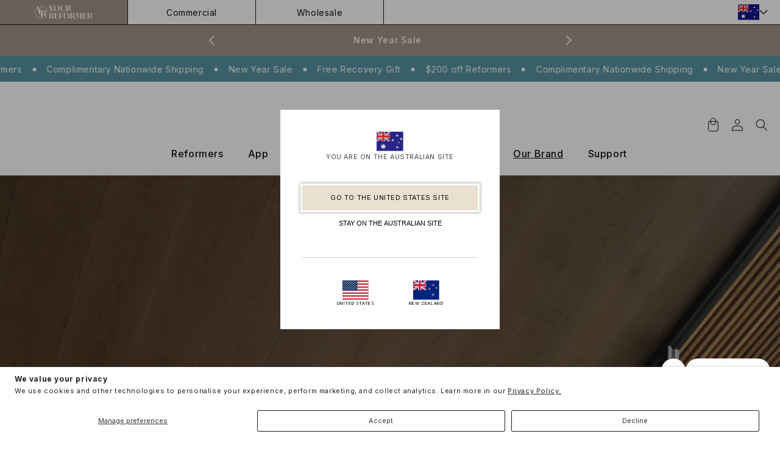

--- FILE ---
content_type: text/css
request_url: https://yourreformer.com.au/cdn/shop/t/296/assets/base.css?v=162837583545755665521767589065
body_size: 13148
content:
:root{--alpha-button-background: 1;--alpha-button-border: 1;--alpha-link: .85;--alpha-badge-border: .1}html{scroll-behavior:smooth}.product-card-wrapper .card,.contains-card--product{--border-radius: var(--product-card-corner-radius);--border-width: var(--product-card-border-width);--border-opacity: var(--product-card-border-opacity);--shadow-horizontal-offset: var(--product-card-shadow-horizontal-offset);--shadow-vertical-offset: var(--product-card-shadow-vertical-offset);--shadow-blur-radius: var(--product-card-shadow-blur-radius);--shadow-opacity: var(--product-card-shadow-opacity);--shadow-visible: var(--product-card-shadow-visible);--image-padding: var(--product-card-image-padding);--text-alignment: var(--product-card-text-alignment)}.collection-card-wrapper .card,.contains-card--collection{--border-radius: var(--collection-card-corner-radius);--border-width: var(--collection-card-border-width);--border-opacity: var(--collection-card-border-opacity);--shadow-horizontal-offset: var(--collection-card-shadow-horizontal-offset);--shadow-vertical-offset: var(--collection-card-shadow-vertical-offset);--shadow-blur-radius: var(--collection-card-shadow-blur-radius);--shadow-opacity: var(--collection-card-shadow-opacity);--shadow-visible: var(--collection-card-shadow-visible);--image-padding: var(--collection-card-image-padding);--text-alignment: var(--collection-card-text-alignment)}.article-card-wrapper .card,.contains-card--article{--border-radius: var(--blog-card-corner-radius);--border-width: var(--blog-card-border-width);--border-opacity: var(--blog-card-border-opacity);--shadow-horizontal-offset: var(--blog-card-shadow-horizontal-offset);--shadow-vertical-offset: var(--blog-card-shadow-vertical-offset);--shadow-blur-radius: var(--blog-card-shadow-blur-radius);--shadow-opacity: var(--blog-card-shadow-opacity);--shadow-visible: var(--blog-card-shadow-visible);--image-padding: var(--blog-card-image-padding);--text-alignment: var(--blog-card-text-alignment)}.contains-content-container,.content-container{--border-radius: var(--text-boxes-radius);--border-width: var(--text-boxes-border-width);--border-opacity: var(--text-boxes-border-opacity);--shadow-horizontal-offset: var(--text-boxes-shadow-horizontal-offset);--shadow-vertical-offset: var(--text-boxes-shadow-vertical-offset);--shadow-blur-radius: var(--text-boxes-shadow-blur-radius);--shadow-opacity: var(--text-boxes-shadow-opacity);--shadow-visible: var(--text-boxes-shadow-visible)}.contains-media,.global-media-settings{--border-radius: var(--media-radius);--border-width: var(--media-border-width);--border-opacity: var(--media-border-opacity);--shadow-horizontal-offset: var(--media-shadow-horizontal-offset);--shadow-vertical-offset: var(--media-shadow-vertical-offset);--shadow-blur-radius: var(--media-shadow-blur-radius);--shadow-opacity: var(--media-shadow-opacity);--shadow-visible: var(--media-shadow-visible)}.page-width{max-width:1920px;margin:0 auto;padding:0 1.5rem}body:has(.section-header .drawer-menu) .announcement-bar-section .page-width{max-width:100%}.page-width.drawer-menu{max-width:100%}.page-width-desktop{padding:0;margin:0 auto}.utility-bar__grid.page-width{padding-left:3rem;padding-right:3rem}@media screen and (min-width: 750px){.header.page-width,.utility-bar__grid.page-width{padding-left:3.2rem;padding-right:3.2rem}.page-width--narrow{padding:0 9rem}.page-width-desktop{padding:0}.page-width-tablet{padding:0 5rem}}@media screen and (min-width: 990px){.header:not(.drawer-menu).page-width{padding-left:5rem;padding-right:5rem}.page-width--narrow{max-width:72.6rem;padding:0}.page-width-desktop{max-width:var(--page-width);padding:0 5rem}}.isolate{position:relative;z-index:0}.section+.section{margin-top:var(--spacing-sections-mobile)}@media screen and (min-width: 750px){.section+.section{margin-top:var(--spacing-sections-desktop)}}.element-margin-top{margin-top:5rem}@media screen and (min-width: 750px){.element-margin{margin-top:calc(5rem + var(--page-width-margin))}}.background-secondary{background-color:rgba(var(--color-foreground),.04)}.grid-auto-flow{display:grid;grid-auto-flow:column}.page-margin,.shopify-challenge__container{margin:7rem auto}.rte-width{max-width:82rem;margin:0 auto 2rem}.list-unstyled{margin:0;padding:0;list-style:none}.hidden{display:none!important}.visually-hidden{position:absolute!important;overflow:hidden;width:1px;height:1px;margin:-1px;padding:0;border:0;clip:rect(0 0 0 0);word-wrap:normal!important}.visually-hidden--inline{margin:0;height:1em}.overflow-hidden{overflow:hidden}.skip-to-content-link:focus{z-index:9999;position:inherit;overflow:auto;width:auto;height:auto;clip:auto}.full-width-link{position:absolute;top:0;right:0;bottom:0;left:0;z-index:2}::selection{background-color:rgba(var(--color-foreground),.2)}.text-body{font-size:1.5rem;letter-spacing:.06rem;line-height:calc(1 + .8 / var(--font-body-scale));font-family:var(--font-body-family);font-style:var(--font-body-style);font-weight:var(--font-body-weight)}h1,h2,h3,h4,h5,.h0,.h1,.h2,.h3,.h4,.h5{font-family:var(--font-heading-family);font-style:var(--font-heading-style);font-weight:var(--font-heading-weight);letter-spacing:calc(var(--font-heading-scale) * .06rem);color:rgb(var(--color-foreground));line-height:calc(1 + .3/max(1,var(--font-heading-scale)));word-break:break-word}.hxl{font-size:calc(var(--font-heading-scale) * 5rem)}@media only screen and (min-width: 750px){.hxl{font-size:calc(var(--font-heading-scale) * 6.2rem)}}.h0{font-size:calc(var(--font-heading-scale) * 4rem)}@media only screen and (min-width: 750px){.h0{font-size:calc(var(--font-heading-scale) * 5.2rem)}}h1,.h1{font-size:calc(var(--font-heading-scale) * 3rem)}@media only screen and (min-width: 750px){h1,.h1{font-size:calc(var(--font-heading-scale) * 4rem)}}h2,.h2{font-size:calc(var(--font-heading-scale) * 2rem)}@media only screen and (min-width: 750px){h2,.h2{font-size:calc(var(--font-heading-scale) * 2.4rem)}}h3,.h3{font-size:calc(var(--font-heading-scale) * 1.7rem)}@media only screen and (min-width: 750px){h3,.h3{font-size:calc(var(--font-heading-scale) * 1.8rem)}}h4,.h4{font-family:var(--font-heading-family);font-style:var(--font-heading-style);font-size:calc(var(--font-heading-scale) * 1.5rem)}h5,.h5{font-size:calc(var(--font-heading-scale) * 1.2rem)}@media only screen and (min-width: 750px){h5,.h5{font-size:calc(var(--font-heading-scale) * 1.3rem)}}h6,.h6{color:rgba(var(--color-foreground),.75);margin-block-start:1.67em;margin-block-end:1.67em}blockquote{font-style:italic;color:rgba(var(--color-foreground),.75);border-left:.2rem solid rgba(var(--color-foreground),.2);padding-left:1rem}@media screen and (min-width: 750px){blockquote{padding-left:1.5rem}}.caption{font-size:1rem;letter-spacing:.07rem;line-height:calc(1 + .7 / var(--font-body-scale))}@media screen and (min-width: 750px){.caption{font-size:1.2rem}}.caption-with-letter-spacing{font-size:1rem;letter-spacing:.13rem;line-height:calc(1 + .2 / var(--font-body-scale));text-transform:uppercase}.caption-with-letter-spacing--medium{font-size:1.2rem;letter-spacing:.16rem}.caption-with-letter-spacing--large{font-size:1.4rem;letter-spacing:.18rem}.caption-large,.customer .field input,.customer select,.field__input,.form__label,.select__select{font-size:1.3rem;line-height:calc(1 + .5 / var(--font-body-scale));letter-spacing:.04rem}.color-foreground{color:rgb(var(--color-foreground))}table:not([class]){table-layout:fixed;border-collapse:collapse;font-size:1.4rem;border-style:hidden;box-shadow:0 0 0 .1rem rgba(var(--color-foreground),.2)}table:not([class]) td,table:not([class]) th{padding:1em;border:.1rem solid rgba(var(--color-foreground),.2)}@media screen and (max-width: 749px){.small-hide{display:none!important}}@media screen and (min-width: 750px) and (max-width: 989px){.medium-hide{display:none!important}}@media screen and (min-width: 990px){.large-up-hide{display:none!important}}.left{text-align:left}.center{text-align:center}.right{text-align:right}.uppercase{text-transform:uppercase}.light{opacity:.7}.link,.customer a{cursor:pointer;display:inline-block;border:none;box-shadow:none;text-decoration:underline;text-underline-offset:.3rem;color:rgb(var(--color-link));background-color:transparent;font-size:1.4rem;font-family:inherit}.link--text{color:rgb(var(--color-foreground))}.link--text:hover{color:rgba(var(--color-foreground),.75)}.link-with-icon{display:inline-flex;font-size:1.4rem;font-weight:600;letter-spacing:.1rem;text-decoration:none;margin-bottom:4.5rem;white-space:nowrap}.link-with-icon .icon{width:1.5rem;margin-left:1rem}.circle-divider:after{content:"\2022";margin:0 1.3rem 0 1.5rem}.circle-divider:last-of-type:after{display:none}hr{border:none;height:.1rem;background-color:rgba(var(--color-foreground),.2);display:block;margin:5rem 0}@media screen and (min-width: 750px){hr{margin:7rem 0}}.full-unstyled-link{text-decoration:none;color:currentColor;display:block}.placeholder{background-color:rgba(var(--color-foreground),.04);color:rgba(var(--color-foreground),.55);fill:rgba(var(--color-foreground),.55)}details>*{box-sizing:border-box}.break{word-break:break-word}.visibility-hidden{visibility:hidden}@media (prefers-reduced-motion){.motion-reduce{transition:none!important;animation:none!important}}:root{--duration-short: .1s;--duration-default: .2s;--duration-announcement-bar: .25s;--duration-medium: .3s;--duration-long: .5s;--duration-extra-long: .6s;--duration-extra-longer: .75s;--duration-extended: 3s;--ease-out-slow: cubic-bezier(0, 0, .3, 1);--animation-slide-in: slideIn var(--duration-extra-long) var(--ease-out-slow) forwards;--animation-fade-in: fadeIn var(--duration-extra-long) var(--ease-out-slow)}.underlined-link,.customer a,.inline-richtext a{text-underline-offset:.3rem;text-decoration-thickness:.1rem;transition:text-decoration-thickness ease .1s}.underlined-link,.customer a{color:rgba(var(--color-link),var(--alpha-link))}.inline-richtext a,.rte.inline-richtext a{color:currentColor}.underlined-link:hover,.customer a:hover,.inline-richtext a:hover{color:rgb(var(--color-link));text-decoration-thickness:.2rem}.icon-arrow{width:1.5rem}h3 .icon-arrow,.h3 .icon-arrow{width:calc(var(--font-heading-scale) * 1.5rem)}.animate-arrow .icon-arrow path{transform:translate(-.25rem);transition:transform var(--duration-short) ease}.animate-arrow:hover .icon-arrow path{transform:translate(-.05rem)}summary{cursor:pointer;list-style:none;position:relative}summary .icon-caret{position:absolute;height:.6rem;right:1.5rem;top:calc(50% - .2rem)}summary::-webkit-details-marker{display:none}.disclosure-has-popup{position:relative}.disclosure-has-popup[open]>summary:before{position:fixed;top:0;right:0;bottom:0;left:0;z-index:2;display:block;cursor:default;content:" ";background:transparent}.disclosure-has-popup>summary:before{display:none}.disclosure-has-popup[open]>summary+*{z-index:100}@media screen and (min-width: 750px){.disclosure-has-popup[open]>summary+*{z-index:4}.facets .disclosure-has-popup[open]>summary+*{z-index:2}}*:focus{outline:0;box-shadow:none}*:focus-visible{outline:.2rem solid rgba(var(--color-foreground),.5);outline-offset:.3rem;box-shadow:0 0 0 .3rem rgb(var(--color-background)),0 0 .5rem .4rem rgba(var(--color-foreground),.3)}.focused{outline:.2rem solid rgba(var(--color-foreground),.5);outline-offset:.3rem;box-shadow:0 0 0 .3rem rgb(var(--color-background)),0 0 .5rem .4rem rgba(var(--color-foreground),.3)}.focus-inset:focus-visible{outline:.2rem solid rgba(var(--color-foreground),.5);outline-offset:-.2rem;box-shadow:0 0 .2rem rgba(var(--color-foreground),.3)}.focused.focus-inset{outline:.2rem solid rgba(var(--color-foreground),.5);outline-offset:-.2rem;box-shadow:0 0 .2rem rgba(var(--color-foreground),.3)}.focus-none{box-shadow:none!important;outline:0!important}.focus-offset:focus-visible{outline:.2rem solid rgba(var(--color-foreground),.5);outline-offset:1rem;box-shadow:0 0 0 1rem rgb(var(--color-background)),0 0 .2rem 1.2rem rgba(var(--color-foreground),.3)}.focus-offset.focused{outline:.2rem solid rgba(var(--color-foreground),.5);outline-offset:1rem;box-shadow:0 0 0 1rem rgb(var(--color-background)),0 0 .2rem 1.2rem rgba(var(--color-foreground),.3)}.title,.title-wrapper-with-link{margin:3rem 0 2rem}.title-wrapper-with-link .title{margin:0}.title .link{font-size:inherit}.title-wrapper{margin-bottom:3rem}.title-wrapper-with-link{display:flex;justify-content:space-between;align-items:flex-end;gap:1rem;margin-bottom:3rem;flex-wrap:wrap}.title--primary{margin:4rem 0}.title-wrapper--self-padded-tablet-down,.title-wrapper--self-padded-mobile{padding-left:1.5rem;padding-right:1.5rem}@media screen and (min-width: 750px){.title-wrapper--self-padded-mobile{padding-left:0;padding-right:0}}@media screen and (min-width: 990px){.title,.title-wrapper-with-link{margin:5rem 0 3rem}.title--primary{margin:2rem 0}.title-wrapper-with-link{align-items:center}.title-wrapper-with-link .title{margin-bottom:0}.title-wrapper--self-padded-tablet-down{padding-left:0;padding-right:0}}.title-wrapper-with-link .link-with-icon{margin:0;flex-shrink:0;display:flex;align-items:center}.title-wrapper-with-link .link-with-icon svg{width:1.5rem}.title-wrapper-with-link a{margin-top:0;flex-shrink:0}.title-wrapper--no-top-margin{margin-top:0}.title-wrapper--no-top-margin>.title{margin-top:0}.subtitle{font-size:1.8rem;line-height:calc(1 + .8 / var(--font-body-scale));letter-spacing:.06rem;color:rgba(var(--color-foreground),.7)}.subtitle--small{font-size:1.4rem;letter-spacing:.1rem}.subtitle--medium{font-size:1.6rem;letter-spacing:.08rem}.grid{display:flex;flex-wrap:wrap;margin-bottom:2rem;padding:0;list-style:none;column-gap:10px;row-gap:10px}@media screen and (min-width: 750px){.grid{column-gap:var(--grid-desktop-horizontal-spacing);row-gap:var(--grid-desktop-vertical-spacing)}}.grid:last-child{margin-bottom:0}.grid__item{width:calc(25% - var(--grid-mobile-horizontal-spacing) * 3 / 4);max-width:calc(50% - var(--grid-mobile-horizontal-spacing) / 2);flex-shrink:0}@media screen and (min-width: 750px){.grid__item{width:calc(25% - var(--grid-desktop-horizontal-spacing) * 3 / 4);max-width:calc(50% - var(--grid-desktop-horizontal-spacing) / 2)}}.grid--gapless.grid{column-gap:0;row-gap:0}@media screen and (max-width: 749px){.grid__item.slider__slide--full-width{width:100%;max-width:none}}.grid--1-col .grid__item{max-width:100%;width:100%}.grid--3-col .grid__item{width:calc(33.33% - var(--grid-mobile-horizontal-spacing) * 2 / 3)}@media screen and (min-width: 750px){.grid--3-col .grid__item{width:calc(33.33% - var(--grid-desktop-horizontal-spacing) * 2 / 3)}}.grid--2-col .grid__item{width:calc(50% - var(--grid-mobile-horizontal-spacing) / 2)}@media screen and (min-width: 750px){.grid--2-col .grid__item{width:calc(50% - var(--grid-desktop-horizontal-spacing) / 2)}.grid--4-col-tablet .grid__item{width:calc(25% - var(--grid-desktop-horizontal-spacing) * 3 / 4)}.grid--3-col-tablet .grid__item{width:calc(33.33% - var(--grid-desktop-horizontal-spacing) * 2 / 3)}}@media screen and (max-width: 989px){.grid--1-col-tablet-down .grid__item{width:100%;max-width:100%}.slider--tablet.grid--peek{margin:0;width:100%}.slider--tablet.grid--peek .grid__item{box-sizing:content-box;margin:0}.slider.slider--tablet .scroll-trigger.animate--slide-in,.slider.slider--mobile .scroll-trigger.animate--slide-in{animation:none;opacity:1;transform:inherit}.scroll-trigger:not(.scroll-trigger--offscreen) .slider--tablet{animation:var(--animation-slide-in)}}@media screen and (min-width: 990px){.grid--6-col-desktop .grid__item{width:calc(16.66% - var(--grid-desktop-horizontal-spacing) * 5 / 6);max-width:calc(16.66% - var(--grid-desktop-horizontal-spacing) * 5 / 6)}.grid--5-col-desktop .grid__item{width:calc(20% - var(--grid-desktop-horizontal-spacing) * 4 / 5);max-width:calc(20% - var(--grid-desktop-horizontal-spacing) * 4 / 5)}.grid--4-col-desktop .grid__item{width:calc(25% - var(--grid-desktop-horizontal-spacing) * 3 / 4);max-width:calc(25% - var(--grid-desktop-horizontal-spacing) * 3 / 4)}.grid--3-col-desktop .grid__item{width:calc(33.33% - var(--grid-desktop-horizontal-spacing) * 2 / 3);max-width:calc(33.33% - var(--grid-desktop-horizontal-spacing) * 2 / 3)}.grid--2-col-desktop .grid__item{width:calc(50% - var(--grid-desktop-horizontal-spacing) / 2);max-width:calc(50% - var(--grid-desktop-horizontal-spacing) / 2)}.slider.slider--desktop .scroll-trigger.animate--slide-in{animation:none;opacity:1;transform:inherit}.scroll-trigger:not(.scroll-trigger--offscreen) .slider--desktop{animation:var(--animation-slide-in)}}@media screen and (min-width: 990px){.grid--1-col-desktop{flex:0 0 100%;max-width:100%}.grid--1-col-desktop .grid__item{width:100%;max-width:100%}}@media screen and (max-width: 749px){.grid--peek.slider--mobile{margin:0;width:100%}.grid--peek.slider--mobile .grid__item{box-sizing:content-box;margin:0}.grid--peek .grid__item{min-width:35%}.grid--peek.slider .grid__item:first-of-type{margin-left:0;width:100%}.grid--peek.slider:after{margin-left:calc(-1 * var(--grid-mobile-horizontal-spacing))}.grid--2-col-tablet-down .grid__item{width:calc(49% - var(--grid-mobile-horizontal-spacing) / 2)}.slider--tablet.grid--peek.grid--2-col-tablet-down .grid__item,.grid--peek .grid__item{width:calc(50% - var(--grid-mobile-horizontal-spacing))}.slider--tablet.grid--peek.grid--1-col-tablet-down .grid__item,.slider--mobile.grid--peek.grid--1-col-tablet-down .grid__item{width:calc(100% - var(--grid-mobile-horizontal-spacing) - 3rem)}}@media screen and (min-width: 750px) and (max-width: 989px){.slider--tablet.grid--peek .grid__item{width:calc(25% - var(--grid-desktop-horizontal-spacing) - 3rem)}.slider--tablet.grid--peek.grid--3-col-tablet .grid__item{width:calc(33.33% - var(--grid-desktop-horizontal-spacing) - 3rem)}.slider--tablet.grid--peek.grid--2-col-tablet .grid__item,.slider--tablet.grid--peek.grid--2-col-tablet-down .grid__item{width:calc(50% - var(--grid-desktop-horizontal-spacing))}.grid--2-col-tablet-down .grid__item{width:calc(50% - var(--grid-desktop-horizontal-spacing) / 2)}.grid--1-col-tablet-down.grid--peek .grid__item{width:calc(100% - var(--grid-desktop-horizontal-spacing) - 3rem)}}.media{display:block;background-color:rgba(var(--color-foreground),.1);position:relative;overflow:hidden}.product__media.media{aspect-ratio:1.5}.media--transparent{background-color:transparent}.media>*:not(.zoom):not(.deferred-media__poster-button),.media model-viewer{display:block;max-width:100%;position:absolute;top:0;left:0;height:100%;width:100%}.media>img{object-fit:cover;object-position:center center;transition:opacity .4s cubic-bezier(.25,.46,.45,.94)}.media--square{padding-bottom:100%}.media--portrait{padding-bottom:125%}.media--landscape{padding-bottom:66.6%}.media--cropped{padding-bottom:56%}.media--16-9{padding-bottom:56.25%}.media--circle{padding-bottom:100%;border-radius:50%}.media.media--hover-effect>img+img{opacity:0}@media screen and (min-width: 990px){.media--cropped{padding-bottom:63%}}deferred-media{display:block}.button--secondary,.button--tertiary{--color-button: var(--color-secondary-button);--color-button-text: var(--color-secondary-button-text)}.button--tertiary{--alpha-button-background: 0;--alpha-button-border: .2}.button,.shopify-challenge__button,.customer button,button.shopify-payment-button__button--unbranded,.shopify-payment-button [role=button],.cart__dynamic-checkout-buttons [role=button],.cart__dynamic-checkout-buttons iframe{--shadow-horizontal-offset: var(--buttons-shadow-horizontal-offset);--shadow-vertical-offset: var(--buttons-shadow-vertical-offset);--shadow-blur-radius: var(--buttons-shadow-blur-radius);--shadow-opacity: var(--buttons-shadow-opacity);--shadow-visible: var(--buttons-shadow-visible);--border-offset: var(--buttons-border-offset);--border-opacity: calc(1 - var(--buttons-border-opacity));border-radius:var(--buttons-radius-outset);position:relative}.button,.shopify-challenge__button,.customer button,button.shopify-payment-button__button--unbranded{min-width:calc(12rem + var(--buttons-border-width) * 2);min-height:calc(4.5rem + var(--buttons-border-width) * 2)}.shopify-payment-button__button--branded{z-index:auto}.cart__dynamic-checkout-buttons iframe{box-shadow:var(--shadow-horizontal-offset) var(--shadow-vertical-offset) var(--shadow-blur-radius) rgba(var(--color-shadow),var(--shadow-opacity))}.button,.shopify-challenge__button,.customer button{display:inline-flex;justify-content:center;align-items:center;border:0;padding:0 3rem;cursor:pointer;font:inherit;font-size:1.5rem;text-decoration:none;color:rgb(var(--color-button-text));transition:box-shadow var(--duration-short) ease;-webkit-appearance:none;appearance:none;background-color:rgba(var(--color-button),var(--alpha-button-background))}.button:before,.shopify-challenge__button:before,.customer button:before,.shopify-payment-button__button--unbranded:before,.shopify-payment-button [role=button]:before,.cart__dynamic-checkout-buttons [role=button]:before{content:"";position:absolute;top:0;right:0;bottom:0;left:0;z-index:-1;border-radius:var(--buttons-radius-outset);box-shadow:var(--shadow-horizontal-offset) var(--shadow-vertical-offset) var(--shadow-blur-radius) rgba(var(--color-shadow),var(--shadow-opacity))}.button:after,.shopify-challenge__button:after,.customer button:after,.shopify-payment-button__button--unbranded:after{content:"";position:absolute;top:var(--buttons-border-width);right:var(--buttons-border-width);bottom:var(--buttons-border-width);left:var(--buttons-border-width);z-index:1;border-radius:var(--buttons-radius);transition:box-shadow var(--duration-short) ease}.button:not([disabled]):hover:after,.shopify-challenge__button:hover:after,.customer button:hover:after,.shopify-payment-button__button--unbranded:hover:after{--border-offset: 1.3px;box-shadow:0 0 0 calc(var(--buttons-border-width) + var(--border-offset)) rgba(var(--color-button-text),var(--border-opacity)),0 0 0 calc(var(--buttons-border-width) + 1px) rgba(0,0,0,var(--alpha-button-background))}.button--secondary:after{--border-opacity: var(--buttons-border-opacity)}.button:focus-visible,.button:focus,.button.focused,.shopify-payment-button__button--unbranded:focus-visible,.shopify-payment-button [role=button]:focus-visible,.shopify-payment-button__button--unbranded:focus,.shopify-payment-button [role=button]:focus{outline:0;box-shadow:0 0 0 .3rem rgb(var(--color-background)),0 0 0 .5rem rgba(var(--color-foreground),.5),0 0 .5rem .4rem rgba(var(--color-foreground),.3)}.button:focus:not(:focus-visible):not(.focused),.shopify-payment-button__button--unbranded:focus:not(:focus-visible):not(.focused),.shopify-payment-button [role=button]:focus:not(:focus-visible):not(.focused){box-shadow:inherit}.button::selection,.shopify-challenge__button::selection,.customer button::selection{background-color:rgba(var(--color-button-text),.3)}.button,.button-label,.shopify-challenge__button,.customer button{font-size:1.5rem;letter-spacing:.1rem;line-height:calc(1 + .2 / var(--font-body-scale))}.button--tertiary{font-size:1.2rem;padding:1rem 1.5rem;min-width:calc(9rem + var(--buttons-border-width) * 2);min-height:calc(3.5rem + var(--buttons-border-width) * 2)}.button--small{padding:1.2rem 2.6rem}.button:disabled,.button[aria-disabled=true],.button.disabled,.customer button:disabled,.customer button[aria-disabled=true],.customer button.disabled,.quantity__button.disabled{cursor:not-allowed;opacity:.5!important}.button--full-width{display:flex;width:100%}.button.loading{color:transparent;position:relative}@media screen and (forced-colors: active){.button.loading{color:rgb(var(--color-foreground))}}.button.loading>.loading__spinner{top:50%;left:50%;transform:translate(-50%,-50%);position:absolute;height:100%;display:flex;align-items:center}.button.loading>.loading__spinner .spinner{width:fit-content}.button.loading>.loading__spinner .path{stroke:rgb(var(--color-button-text))}.share-button{display:block;position:relative}.share-button details{width:fit-content}.share-button__button{font-size:1.4rem;display:flex;align-items:center;color:rgb(var(--color-link));margin-left:0;padding-left:0;min-height:4.4rem}details[open]>.share-button__fallback{animation:animateMenuOpen var(--duration-default) ease}.share-button__button:hover{text-decoration:underline;text-underline-offset:.3rem}.share-button__button,.share-button__fallback button{cursor:pointer;background-color:transparent;border:none}.share-button__button .icon-share{height:1.2rem;margin-right:1rem;min-width:1.3rem}.share-button__fallback{display:flex;align-items:center;position:absolute;top:3rem;left:.1rem;z-index:3;width:100%;min-width:max-content;border-radius:var(--inputs-radius);border:0}.share-button__fallback:after{pointer-events:none;content:"";position:absolute;top:var(--inputs-border-width);right:var(--inputs-border-width);bottom:var(--inputs-border-width);left:var(--inputs-border-width);border:.1rem solid transparent;border-radius:var(--inputs-radius);box-shadow:0 0 0 var(--inputs-border-width) rgba(var(--color-foreground),var(--inputs-border-opacity));transition:box-shadow var(--duration-short) ease;z-index:1}.share-button__fallback:before{background:rgb(var(--color-background));pointer-events:none;content:"";position:absolute;top:0;right:0;bottom:0;left:0;border-radius:var(--inputs-radius-outset);box-shadow:var(--inputs-shadow-horizontal-offset) var(--inputs-shadow-vertical-offset) var(--inputs-shadow-blur-radius) rgba(var(--color-shadow),var(--inputs-shadow-opacity));z-index:-1}.share-button__fallback button{width:4.4rem;height:4.4rem;padding:0;flex-shrink:0;display:flex;justify-content:center;align-items:center;position:relative;right:var(--inputs-border-width)}.share-button__fallback button:hover{color:rgba(var(--color-foreground),.75)}.share-button__fallback button:hover svg{transform:scale(1.07)}.share-button__close:not(.hidden)+.share-button__copy{display:none}.share-button__close,.share-button__copy{background-color:transparent;color:rgb(var(--color-foreground))}.share-button__copy:focus-visible,.share-button__close:focus-visible{background-color:rgb(var(--color-background));z-index:2}.share-button__copy:focus,.share-button__close:focus{background-color:rgb(var(--color-background));z-index:2}.field:not(:focus-visible):not(.focused)+.share-button__copy:not(:focus-visible):not(.focused),.field:not(:focus-visible):not(.focused)+.share-button__close:not(:focus-visible):not(.focused){background-color:inherit}.share-button__fallback .field:after,.share-button__fallback .field:before{content:none}.share-button__fallback .field{border-radius:0;min-width:auto;min-height:auto;transition:none}.share-button__fallback .field__input:focus,.share-button__fallback .field__input:-webkit-autofill{outline:.2rem solid rgba(var(--color-foreground),.5);outline-offset:.1rem;box-shadow:0 0 0 .1rem rgb(var(--color-background)),0 0 .5rem .4rem rgba(var(--color-foreground),.3)}.share-button__fallback .field__input{box-shadow:none;text-overflow:ellipsis;white-space:nowrap;overflow:hidden;filter:none;min-width:auto;min-height:auto}.share-button__fallback .field__input:hover{box-shadow:none}.share-button__fallback .icon{width:1.5rem;height:1.5rem}.share-button__message:not(:empty){display:flex;align-items:center;width:100%;height:100%;margin-top:0;padding:.8rem 0 .8rem 1.5rem;margin:var(--inputs-border-width)}.share-button__message:not(:empty):not(.hidden)~*{display:none}.field__input,.select__select,.customer .field input,.customer select{-webkit-appearance:none;appearance:none;background-color:rgb(var(--color-background));color:rgb(var(--color-foreground));font-family:var(--font-body-family);font-style:var(--font-body-style);font-weight:var(--font-body-weight);font-size:1.6rem;width:100%;box-sizing:border-box;transition:box-shadow var(--duration-short) ease;border-radius:var(--inputs-radius);height:4.5rem;min-height:calc(var(--inputs-border-width) * 2);min-width:calc(7rem + (var(--inputs-border-width) * 2));position:relative;border:0}.field:before,.select:before,.customer .field:before,.customer select:before,.localization-form__select:before{pointer-events:none;content:"";position:absolute;top:0;right:0;bottom:0;left:0;border-radius:var(--inputs-radius-outset);box-shadow:var(--inputs-shadow-horizontal-offset) var(--inputs-shadow-vertical-offset) var(--inputs-shadow-blur-radius) rgba(var(--color-shadow),var(--inputs-shadow-opacity));z-index:-1}.field:after,.select:after,.customer .field:after,.customer select:after,.localization-form__select:after{pointer-events:none;content:"";position:absolute;top:var(--inputs-border-width);right:var(--inputs-border-width);bottom:var(--inputs-border-width);left:var(--inputs-border-width);border:.1rem solid transparent;border-radius:var(--inputs-radius);box-shadow:0 0 0 var(--inputs-border-width) rgba(var(--color-foreground),var(--inputs-border-opacity));transition:box-shadow var(--duration-short) ease;z-index:1}.select__select{font-family:var(--font-body-family);font-style:var(--font-body-style);font-weight:var(--font-body-weight);font-size:1.2rem;color:rgba(var(--color-foreground),.75)}.field:hover.field:after,.select:hover.select:after,.select__select:hover.select__select:after,.customer .field:hover.field:after,.customer select:hover.select:after,.localization-form__select:hover.localization-form__select:after{box-shadow:0 0 0 calc(.1rem + var(--inputs-border-width)) rgba(var(--color-foreground),var(--inputs-border-opacity));outline:0;border-radius:var(--inputs-radius)}.field__input:focus-visible,.select__select:focus-visible,.customer .field input:focus-visible,.customer select:focus-visible,.localization-form__select:focus-visible.localization-form__select:after{box-shadow:0 0 0 calc(.1rem + var(--inputs-border-width)) rgba(var(--color-foreground));outline:0;border-radius:var(--inputs-radius)}.field__input:focus,.select__select:focus,.customer .field input:focus,.customer select:focus,.localization-form__select:focus.localization-form__select:after{box-shadow:0 0 0 calc(.1rem + var(--inputs-border-width)) rgba(var(--color-foreground));outline:0;border-radius:var(--inputs-radius)}.localization-form__select:focus{outline:0;box-shadow:none}.text-area,.select{display:flex;position:relative;width:100%}.select .icon-caret,.customer select+svg{width:15px;pointer-events:none;position:absolute;top:calc(50% - .2rem);right:calc(var(--inputs-border-width) + 1.5rem)}.select__select,.customer select{cursor:pointer;line-height:calc(1 + .6 / var(--font-body-scale));padding:0 calc(var(--inputs-border-width) + 3rem) 0 2rem;margin:var(--inputs-border-width);height:60px;font-size:16px}.field{position:relative;width:100%;display:flex;transition:box-shadow var(--duration-short) ease}.customer .field{display:flex}.field--with-error{flex-wrap:wrap}.field__input,.customer .field input{flex-grow:1;text-align:left;padding:1.5rem;margin:var(--inputs-border-width);transition:box-shadow var(--duration-short) ease}.field__label,.customer .field label{font-size:1.6rem;left:calc(var(--inputs-border-width) + 2rem);top:calc(1rem + var(--inputs-border-width));margin-bottom:0;pointer-events:none;position:absolute;transition:top var(--duration-short) ease,font-size var(--duration-short) ease;color:rgba(var(--color-foreground),.75);letter-spacing:.1rem;line-height:1.5}.field__input:focus~.field__label,.field__input:not(:placeholder-shown)~.field__label,.field__input:-webkit-autofill~.field__label,.customer .field input:focus~label,.customer .field input:not(:placeholder-shown)~label,.customer .field input:-webkit-autofill~label{font-size:1rem;top:calc(var(--inputs-border-width) + .5rem);left:calc(var(--inputs-border-width) + 2rem);letter-spacing:.04rem}.field__input:focus,.field__input:not(:placeholder-shown),.field__input:-webkit-autofill,.customer .field input:focus,.customer .field input:not(:placeholder-shown),.customer .field input:-webkit-autofill{padding:2.2rem 1.5rem .8rem 2rem;margin:var(--inputs-border-width)}.field__input::-webkit-search-cancel-button,.customer .field input::-webkit-search-cancel-button{display:none}.field__input::placeholder,.customer .field input::placeholder{opacity:0}.field__button{align-items:center;background-color:transparent;border:0;color:currentColor;cursor:pointer;display:flex;height:4.4rem;justify-content:flex-end;overflow:hidden;padding:0;position:absolute;right:0;top:0;width:4.4rem}.field__button>svg{height:2.5rem;width:2.5rem}.field__input:-webkit-autofill~.field__button,.field__input:-webkit-autofill~.field__label,.customer .field input:-webkit-autofill~label{color:#000}.text-area{font-family:var(--font-body-family);font-style:var(--font-body-style);font-weight:var(--font-body-weight);min-height:10rem;resize:none}input[type=checkbox]{display:inline-block;width:auto;margin-right:.5rem}.form__label{display:block;margin-bottom:.6rem}.form__message{align-items:center;display:flex;font-size:1.4rem;line-height:1;margin-top:1rem}.form__message--large{font-size:1.6rem}.customer .field .form__message{font-size:1.4rem;text-align:left}.form__message .icon,.customer .form__message svg{flex-shrink:0;height:1.3rem;margin-right:.5rem;width:1.3rem}.form__message--large .icon,.customer .form__message svg{height:1.5rem;width:1.5rem;margin-right:1rem}.customer .field .form__message svg{align-self:start}.form-status{margin:0;font-size:1.6rem}.form-status-list{padding:0;margin:2rem 0 4rem}.form-status-list li{list-style-position:inside}.form-status-list .link:first-letter{text-transform:capitalize}.quantity{color:rgba(var(--color-foreground));position:relative;width:calc(14rem / var(--font-body-scale) + var(--inputs-border-width) * 2);display:flex;border-radius:var(--inputs-radius);min-height:calc((var(--inputs-border-width) * 2) + 4.5rem)}.quantity:after{pointer-events:none;content:"";position:absolute;top:var(--inputs-border-width);right:var(--inputs-border-width);bottom:var(--inputs-border-width);left:var(--inputs-border-width);border:.1rem solid transparent;border-radius:var(--inputs-radius);box-shadow:0 0 0 var(--inputs-border-width) rgba(var(--color-foreground),var(--inputs-border-opacity));transition:box-shadow var(--duration-short) ease;z-index:1}.quantity:before{background:rgb(var(--color-background));pointer-events:none;content:"";position:absolute;top:0;right:0;bottom:0;left:0;border-radius:var(--inputs-radius-outset);box-shadow:var(--inputs-shadow-horizontal-offset) var(--inputs-shadow-vertical-offset) var(--inputs-shadow-blur-radius) rgba(var(--color-shadow),var(--inputs-shadow-opacity));z-index:-1}.quantity__input{color:currentColor;font-family:var(--font-body-family);font-style:var(--font-body-style);font-weight:var(--font-body-weight);font-size:1.6rem;font-weight:500;opacity:.85;text-align:center;background-color:transparent;border:0;padding:0 .5rem;width:100%;flex-grow:1;-webkit-appearance:none;appearance:none}.quantity__button{width:calc(4.5rem / var(--font-body-scale));flex-shrink:0;font-size:1.8rem;border:0;background-color:transparent;cursor:pointer;display:flex;align-items:center;justify-content:center;color:rgb(var(--color-foreground));padding:0}.quantity__button:first-child{margin-left:calc(var(--inputs-border-width))}.quantity__button:last-child{margin-right:calc(var(--inputs-border-width))}.quantity__button svg{width:1rem;pointer-events:none}.quantity__button:focus-visible,.quantity__input:focus-visible{background-color:rgb(var(--color-background));z-index:2}.quantity__button:focus,.quantity__input:focus{background-color:rgb(var(--color-background));z-index:2}.quantity__button:not(:focus-visible):not(.focused),.quantity__input:not(:focus-visible):not(.focused){box-shadow:inherit;background-color:inherit}.quantity__input:-webkit-autofill,.quantity__input:-webkit-autofill:hover,.quantity__input:-webkit-autofill:active{box-shadow:0 0 0 10rem rgb(var(--color-background)) inset!important;-webkit-box-shadow:0 0 0 10rem rgb(var(--color-background)) inset!important}.quantity__input::-webkit-outer-spin-button,.quantity__input::-webkit-inner-spin-button{-webkit-appearance:none;margin:0}.quantity__input[type=number]{-moz-appearance:textfield}.quantity__rules{margin-top:.5rem;position:relative;font-size:1.2rem}.quantity__rules .caption{display:inline-block;margin-top:0;margin-bottom:0}.quantity__rules .divider+.divider:before{content:"\2022";margin:0 .5rem}.quantity__rules-cart{position:relative}product-info .loading__spinner:not(.hidden)~*,.quantity__rules-cart .loading__spinner:not(.hidden)~*{visibility:hidden}.modal__toggle{list-style-type:none}.modal__toggle-close{display:none}.modal__toggle-open{display:flex}.modal__close-button.link{display:flex;justify-content:center;align-items:center;padding:0rem;height:4.4rem;width:4.4rem;background-color:transparent}.modal__close-button .icon{width:1.7rem;height:1.7rem}.modal__content{position:absolute;top:0;left:0;right:0;bottom:0;background:rgb(var(--color-background));z-index:4;display:flex;justify-content:center;align-items:center}.media-modal{cursor:zoom-out}.media-modal .deferred-media{cursor:initial}.cart-count-bubble:empty{display:none}.cart-count-bubble{position:absolute;background-color:rgb(var(--color-button));color:rgb(var(--color-button-text));height:1.7rem;width:1.7rem;border-radius:100%;display:flex;justify-content:center;align-items:center;font-size:.9rem;bottom:.8rem;left:2.2rem;line-height:calc(1 + .1 / var(--font-body-scale))}.utility-bar{height:100%}.utility-bar--bottom-border{border-bottom:.1rem solid rgba(var(--color-foreground),.08)}@media screen and (min-width: 990px){.utility-bar--bottom-border-social-only{border-bottom:.1rem solid rgba(var(--color-foreground),.08)}}.utility-bar__grid{display:grid;grid-template-columns:1fr;grid-template-areas:"announcements"}.utility-bar__grid .list-social{justify-content:flex-start;align-content:center;margin-left:-1.2rem;grid-area:social-icons}@media screen and (max-width: 989px){.utility-bar .utility-bar__grid .list-social{display:none}}.utility-bar .list-social__item .icon{scale:.9}@media screen and (min-width: 990px){.utility-bar__grid--3-col{grid-template-columns:3fr 4fr 3fr;grid-template-areas:"social-icons announcements language-currency"}.utility-bar__grid--2-col{grid-template-columns:1fr 1fr;grid-template-areas:"social-icons language-currency"}.announcement-bar.announcement-bar--one-announcement,.announcement-bar--one-announcement .announcement-bar__link{width:fit-content;margin:auto}}.announcement-bar,.announcement-bar__announcement{color:rgb(var(--color-foreground));width:100%;height:50px;display:flex;justify-content:center;flex-wrap:wrap;align-content:center;grid-area:announcements}.announcement-bar .slider--everywhere{margin-bottom:0;scroll-behavior:auto}.utility-bar__grid .announcement-bar-slider{width:600px}.announcement-bar-slider,.announcement-bar-slider .slider{width:100%}.announcement-bar .slider-button--next{margin-right:-1.5rem;min-width:44px}.announcement-bar .slider-button--prev{margin-left:-1.5rem;min-width:44px}.announcement-bar .slider-button--next:focus-visible,.announcement-bar .slider-button--prev:focus-visible,.utility-bar .list-social__link:focus-visible{outline-offset:-.3rem;box-shadow:0 0 0 -.2rem rgb(var(--color-foreground))}.localization-wrapper{grid-area:language-currency;align-self:center;display:flex;justify-content:flex-end}.localization-wrapper .localization-selector+.disclosure__list-wrapper{animation:animateMenuOpen var(--duration-default) ease}.utility-bar .localization-wrapper .disclosure .localization-form__select,.utility-bar .localization-wrapper .disclosure__link{font-size:calc(var(--font-heading-scale) * 1.3rem)}@media screen and (min-width: 990px){body:has(.section-header .header:not(.drawer-menu)) .utility-bar .page-width{padding-left:5rem;padding-right:5rem}.announcement-bar-slider{width:60%}.announcement-bar .slider-button{height:3.8rem}}.announcement-bar__link{display:flex;width:100%;text-decoration:none;height:100%;justify-content:center;align-items:center}.announcement-bar__link:hover{text-decoration:underline}.announcement-bar__link .icon-arrow{display:inline-block;pointer-events:none;margin-left:.8rem;vertical-align:middle;margin-bottom:.2rem}.announcement-bar__message{color:#fff;font-size:14px;text-align:center;padding:1rem 0;margin:0;letter-spacing:.05em}.announcement-bar-slider--fade-in-next .announcement-bar__message,.announcement-bar-slider--fade-in-previous .announcement-bar__message,.announcement-bar-slider--fade-out-next .announcement-bar__message,.announcement-bar-slider--fade-out-previous .announcement-bar__message{animation-duration:var(--duration-announcement-bar);animation-timing-function:ease-in-out;animation-fill-mode:forwards}.announcement-bar-slider--fade-in-next .announcement-bar__message{--announcement-translate-from: -1.5rem;opacity:0;animation-name:translateAnnouncementSlideIn;animation-delay:var(--duration-announcement-bar)}.announcement-bar-slider--fade-in-previous .announcement-bar__message{--announcement-translate-from: 1.5rem;opacity:0;animation-name:translateAnnouncementSlideIn;animation-delay:var(--duration-announcement-bar)}.announcement-bar-slider--fade-out-next .announcement-bar__message{--announcement-translate-to: 1.5rem;animation-name:translateAnnouncementSlideOut}.announcement-bar-slider--fade-out-previous .announcement-bar__message{--announcement-translate-to: -1.5rem;animation-name:translateAnnouncementSlideOut}@keyframes translateAnnouncementSlideIn{0%{opacity:0;transform:translate(var(--announcement-translate-from))}to{opacity:1;transform:translate(0)}}@keyframes translateAnnouncementSlideOut{0%{opacity:1;transform:translate(0)}to{opacity:0;transform:translate(var(--announcement-translate-to))}}.section-header.shopify-section-group-header-group{z-index:3}.shopify-section-header-sticky{position:sticky;top:0}.shopify-section-header-hidden{top:calc(-1 * var(--header-height))}.shopify-section-header-hidden.menu-open{top:0}.section-header.animate{transition:top .15s ease-out}.section-header~.shopify-section-group-header-group{z-index:initial}.header-wrapper{display:block;position:relative;background-color:rgb(var(--color-background))}.header-wrapper--border-bottom{border-bottom:.1rem solid rgba(var(--color-foreground),.18)}.header{display:grid;grid-template-areas:"left-icons heading icons";grid-template-columns:1fr 2fr 1fr;align-items:center}@media screen and (max-width: 749px){.header--has-app{grid-template-columns:auto 1fr auto}}@media screen and (min-width: 990px){.header{grid-template-columns:1fr auto 1fr}.header--top-left,.header--middle-left:not(.header--has-menu){grid-template-areas:"heading icons" "navigation navigation";grid-template-columns:1fr auto}.header--top-left.drawer-menu,.header--middle-left.drawer-menu{grid-template-areas:"navigation heading icons";grid-template-columns:auto 1fr auto;column-gap:1rem}.header--middle-left{grid-template-areas:"heading navigation icons";grid-template-columns:auto auto 1fr;column-gap:2rem}.header--middle-center:not(.drawer-menu){grid-template-areas:"navigation heading icons";grid-template-columns:1fr auto 1fr;column-gap:2rem}.header--middle-center a.header__heading-link{text-align:center}.header--top-center{grid-template-areas:"left-icons heading icons" "navigation navigation navigation"}.header--top-center.drawer-menu{grid-template-areas:"left-icons heading icons";grid-template-columns:1fr auto 1fr}.header:not(.header--middle-left,.header--middle-center) .header__inline-menu{margin-top:30px}}.header *[tabindex="-1"]:focus{outline:none}.header__heading{margin:0;line-height:0}.header>.header__heading-link{line-height:0}.header__heading,.header__heading-link{grid-area:heading;justify-self:center}.header__heading-link{display:inline-block;padding:.75rem;text-decoration:none;word-break:break-word}.header__heading-link:hover .h2{color:rgb(var(--color-foreground))}.header__heading-link .h2{line-height:1;color:rgba(var(--color-foreground),.75)}.header__heading-logo{height:auto;max-width:100%}.header__heading-logo-wrapper{width:100%;display:inline-block;transition:width .3s cubic-bezier(.52,0,.61,.99)}@media screen and (max-width: 989px){.header__heading,.header__heading-link{text-align:center}.header--mobile-left .header__heading,.header--mobile-left .header__heading-link{text-align:left;justify-self:start}.header--mobile-left{grid-template-columns:auto 2fr 1fr}}@media screen and (min-width: 990px){.header--middle-left .header__heading-link,.header--top-left .header__heading-link{margin-left:-.75rem}.header__heading,.header__heading-link{justify-self:start}.header--middle-center .header__heading-link,.header--middle-center .header__heading,.header--top-center .header__heading-link,.header--top-center .header__heading{justify-self:center;text-align:center}}.header__icons{display:flex;grid-area:icons;justify-self:end}.header__icons .shopify-app-block{max-width:4.4rem;max-height:4.4rem;overflow:hidden}.header__icon:not(.header__icon--summary),.header__icon span{display:flex;align-items:center;justify-content:center}.header__icon{color:rgb(var(--color-foreground))}.header__icon span{height:100%}.header__icon:after{content:none}.header__icon:hover .icon,.modal__close-button:hover .icon{transform:scale(1.07)}.header__icon .icon{height:2rem;width:3rem;fill:none;vertical-align:middle}.header__icon,.header__icon--cart .icon{height:4rem;width:4rem;padding:0}.header__icon--cart{position:relative;margin-top:2px}.header__icon--menu[aria-expanded=true]:before{content:"";top:0;left:0;width:100%;height:100%;display:block;position:fixed;background:rgba(var(--color-foreground),.6);z-index:1}.header__icon--account shop-user-avatar{--shop-avatar-size: 2.8rem}menu-drawer+.header__search{display:none}.header>.header__search{grid-area:left-icons;justify-self:start}.header--top-center.drawer-menu>.header__search{margin-left:3.2rem}.header--top-center header-drawer{grid-area:left-icons}.header:not(.header--has-menu) *>.header__search{display:none}.header__search{display:inline-flex;line-height:0}.header--top-center>.header__search{display:none}.header--top-center *>.header__search{display:inline-flex}@media screen and (min-width: 990px){.header:not(.header--top-center) *>.header__search,.header--top-center>.header__search{display:inline-flex}}details[open]>.search-modal{opacity:1;animation:animateMenuOpen var(--duration-default) ease}details[open] .modal-overlay{display:block}details[open] .modal-overlay:after{position:absolute;content:"";background-color:rgb(var(--color-foreground),.5);top:100%;left:0;right:0;height:100vh}.search-modal{opacity:0;border-bottom:.1rem solid rgba(var(--color-foreground),.08);min-height:calc(100% + var(--inputs-margin-offset) + (2 * var(--inputs-border-width)));height:100%}.search-modal__content{display:flex;align-items:center;justify-content:center;width:100%;height:100%;padding:0 5rem 0 1rem;line-height:calc(1 + .8 / var(--font-body-scale));position:relative}.search-modal__content-bottom{bottom:calc((var(--inputs-margin-offset) / 2))}.search-modal__content-top{top:calc((var(--inputs-margin-offset) / 2))}.search-modal__form{width:100%}.search-modal__close-button{position:absolute;right:.3rem}@media screen and (min-width: 750px){.search-modal__close-button{right:1rem}.search-modal__content{padding:0 6rem}}@media screen and (min-width: 990px){.search-modal__form{max-width:74.2rem}.search-modal__close-button{position:initial;margin-left:.5rem}}.header__icon--menu .icon{display:block;position:absolute;opacity:1;transform:scale(1);transition:transform .15s ease,opacity .15s ease;z-index:3}details:not([open])>.header__icon--menu .icon-close,details[open]>.header__icon--menu .icon-hamburger{visibility:hidden;opacity:0;transform:scale(.8)}.js details[open]:not(.menu-opening)>.header__icon--menu .icon-close{visibility:hidden}.js details[open]:not(.menu-opening)>.header__icon--menu .icon-hamburger{visibility:visible;opacity:1;transform:scale(1.07)}.js details>.header__submenu{opacity:0;transform:translateY(-1.5rem)}details[open]>.header__submenu{animation:animateMenuOpen var(--duration-default) ease;animation-fill-mode:forwards;z-index:1}@media (prefers-reduced-motion){details[open]>.header__submenu{opacity:1;transform:translateY(0)}}.header__inline-menu{margin-left:-1.2rem;grid-area:navigation;display:none}.header--top-center .header__inline-menu,.header--top-center .header__heading-link{margin-left:0}@media screen and (min-width: 990px){.header__inline-menu{display:block}.header--top-center .header__inline-menu{justify-self:center}.header--top-center .header__inline-menu>.list-menu--inline{justify-content:center}.header--middle-left .header__inline-menu{margin-left:0}}.header__menu{padding:0 1rem}.header__menu-item{text-decoration:none;color:rgba(var(--color-foreground),.75)}.header__menu-item:hover{color:rgb(var(--color-foreground))}.header__menu-item span{transition:text-decoration var(--duration-short) ease}details[open]>.header__menu-item{border-bottom:1px solid black}details[open]:hover>.header__menu-item{text-decoration-thickness:.2rem}details[open]>.header__menu-item .icon-caret{transform:rotate(180deg)}.header__active-menu-item{transition:text-decoration-thickness var(--duration-short) ease;color:rgb(var(--color-foreground));text-decoration:underline;text-underline-offset:.3rem}.header__menu-item:hover .header__active-menu-item{text-decoration-thickness:.2rem}.header__submenu{transition:opacity var(--duration-default) ease,transform var(--duration-default) ease}.global-settings-popup,.header__submenu.global-settings-popup{border-radius:var(--popup-corner-radius);border-color:rgba(var(--color-foreground),var(--popup-border-opacity));border-style:solid;border-width:var(--popup-border-width);box-shadow:var(--popup-shadow-horizontal-offset) var(--popup-shadow-vertical-offset) var(--popup-shadow-blur-radius) rgba(var(--color-shadow),var(--popup-shadow-opacity));z-index:-1}.header__submenu.list-menu{padding:1rem 0}.header__submenu .header__submenu{background-color:rgba(var(--color-foreground),.03);padding:1rem 0;margin:1rem 0}.header__submenu .header__menu-item:after{right:2rem}.header__submenu .header__menu-item{justify-content:space-between;padding:.8rem 2rem}.header__submenu .header__menu-item:hover{text-decoration-line:underline}.header__menu-item .icon-caret{right:.8rem}.header__submenu .icon-caret{flex-shrink:0;margin-left:1rem;position:static}header-menu>details,details-disclosure>details{position:relative}@keyframes animateMenuOpen{0%{opacity:0;transform:translateY(-1.5rem)}to{opacity:1;transform:translateY(0)}}.overflow-hidden-mobile,.overflow-hidden-tablet,.overflow-hidden-desktop{overflow:hidden}@media screen and (min-width: 750px){.overflow-hidden-mobile{overflow:auto}}@media screen and (min-width: 990px){.overflow-hidden-tablet{overflow:auto}}.badge{border:1px solid transparent;border-radius:var(--badge-corner-radius);display:inline-block;font-size:1.2rem;letter-spacing:.1rem;line-height:1;padding:.5rem 1.3rem .6rem;text-align:center;background-color:rgb(var(--color-badge-background));border-color:rgba(var(--color-badge-border),var(--alpha-badge-border));color:rgb(var(--color-badge-foreground));word-break:break-word}.gradient{background:rgb(var(--color-background));background:var(--gradient-background);background-attachment:fixed}@media screen and (forced-colors: active){.icon{color:CanvasText;fill:CanvasText!important}.icon-close-small path{stroke:CanvasText}}.ratio{display:flex;position:relative;align-items:stretch}.ratio:before{content:"";width:0;height:0;padding-bottom:var(--ratio-percent)}.content-container{border-radius:var(--text-boxes-radius);border:var(--text-boxes-border-width) solid rgba(var(--color-foreground),var(--text-boxes-border-opacity));position:relative}.content-container:after{content:"";position:absolute;top:calc(var(--text-boxes-border-width) * -1);right:calc(var(--text-boxes-border-width) * -1);bottom:calc(var(--text-boxes-border-width) * -1);left:calc(var(--text-boxes-border-width) * -1);border-radius:var(--text-boxes-radius);box-shadow:var(--text-boxes-shadow-horizontal-offset) var(--text-boxes-shadow-vertical-offset) var(--text-boxes-shadow-blur-radius) rgba(var(--color-shadow),var(--text-boxes-shadow-opacity));z-index:-1}.content-container--full-width:after{left:0;right:0;border-radius:0}@media screen and (max-width: 749px){.content-container--full-width-mobile{border-left:none;border-right:none;border-radius:0}.content-container--full-width-mobile:after{display:none}}.global-media-settings{position:relative;border:var(--media-border-width) solid rgba(var(--color-foreground),var(--media-border-opacity));border-radius:var(--media-radius);overflow:visible!important;background-color:rgb(var(--color-background))}.global-media-settings:after{content:"";position:absolute;top:calc(var(--media-border-width) * -1);right:calc(var(--media-border-width) * -1);bottom:calc(var(--media-border-width) * -1);left:calc(var(--media-border-width) * -1);border-radius:var(--media-radius);box-shadow:var(--media-shadow-horizontal-offset) var(--media-shadow-vertical-offset) var(--media-shadow-blur-radius) rgba(var(--color-shadow),var(--media-shadow-opacity));z-index:-1;pointer-events:none}.global-media-settings--no-shadow{overflow:hidden!important}.global-media-settings--no-shadow:after{content:none}.global-media-settings img,.global-media-settings iframe,.global-media-settings model-viewer,.global-media-settings video,.global-media-settings .placeholder-svg{border-radius:calc(var(--media-radius) - var(--media-border-width))}.content-container--full-width,.global-media-settings--full-width,.global-media-settings--full-width img,.global-media-settings--full-width video,.global-media-settings--full-width iframe,.global-media-settings--full-width .placeholder-svg{border-radius:0;border-left:none;border-right:none}@supports not (inset: 10px){.grid{margin-left:calc(-1 * var(--grid-mobile-horizontal-spacing))}.grid__item{padding-left:var(--grid-mobile-horizontal-spacing);padding-bottom:var(--grid-mobile-vertical-spacing)}@media screen and (min-width: 750px){.grid{margin-left:calc(-1 * var(--grid-desktop-horizontal-spacing))}.grid__item{padding-left:var(--grid-desktop-horizontal-spacing);padding-bottom:var(--grid-desktop-vertical-spacing)}}.grid--gapless .grid__item{padding-left:0;padding-bottom:0}@media screen and (min-width: 749px){.grid--peek .grid__item{padding-left:var(--grid-mobile-horizontal-spacing)}}.product-grid .grid__item{padding-bottom:var(--grid-mobile-vertical-spacing)}@media screen and (min-width: 750px){.product-grid .grid__item{padding-bottom:var(--grid-desktop-vertical-spacing)}}}.font-body-bold{font-weight:var(--font-body-weight-bold)}@media (forced-colors: active){.button,.shopify-challenge__button,.customer button{border:transparent solid 1px}.button:focus-visible,.button:focus,.button.focused,.shopify-payment-button__button--unbranded:focus-visible,.shopify-payment-button [role=button]:focus-visible,.shopify-payment-button__button--unbranded:focus,.shopify-payment-button [role=button]:focus{outline:solid transparent 1px}.field__input:focus,.select__select:focus,.customer .field input:focus,.customer select:focus,.localization-form__select:focus.localization-form__select:after{outline:transparent solid 1px}.localization-form__select:focus{outline:transparent solid 1px}}.rte:after{clear:both;content:"";display:block}.rte>*:first-child{margin-top:0}.rte>*:last-child{margin-bottom:0}.rte table{table-layout:fixed}@media screen and (min-width: 750px){.rte table td{padding-left:1.2rem;padding-right:1.2rem}}.rte img{height:auto;max-width:100%;border:var(--media-border-width) solid rgba(var(--color-foreground),var(--media-border-opacity));border-radius:var(--media-radius);box-shadow:var(--media-shadow-horizontal-offset) var(--media-shadow-vertical-offset) var(--media-shadow-blur-radius) rgba(var(--color-shadow),var(--media-shadow-opacity));margin-bottom:var(--media-shadow-vertical-offset)}.rte ul,.rte ol{list-style-position:inside;padding-left:2rem}.rte li{list-style:inherit}.rte li:last-child{margin-bottom:0}.rte a{color:rgba(var(--color-link),var(--alpha-link));text-underline-offset:.3rem;text-decoration-thickness:.1rem;transition:text-decoration-thickness var(--duration-short) ease}.rte a:hover{color:rgb(var(--color-link));text-decoration-thickness:.2rem}.rte blockquote{display:inline-flex}.rte blockquote>*{margin:-.5rem 0}.shape--mask{display:block;height:0;width:0}.shape--arch{clip-path:url(#Shape-Arch)}.shape--blob{clip-path:polygon(var(--shape--blob-1))}.shape--chevronleft{clip-path:polygon(100% 0%,85% 50%,100% 100%,15% 100%,0% 50%,15% 0%)}.shape--chevronright{clip-path:polygon(85% 0%,100% 50%,85% 100%,0% 100%,15% 50%,0% 0%)}.shape--circle{clip-path:circle(closest-side)}.shape--diamond{clip-path:polygon(50% 0%,100% 50%,50% 100%,0% 50%)}.shape--parallelogram{clip-path:polygon(15% 0,100% 0%,85% 100%,0% 100%)}.shape--round{clip-path:ellipse(45% 45% at 50% 50%)}.animate--fixed{clip-path:inset(0)}.animate--fixed>img:not(.zoom):not(.deferred-media__poster-button),.animate--fixed>svg:not(.zoom):not(.deferred-media__poster-button){position:fixed;height:100vh}.animate--zoom-in{--zoom-in-ratio: 1}.animate--zoom-in>img,.animate--zoom-in>svg{transition:scale var(--duration-short) linear;scale:var(--zoom-in-ratio)}@media (prefers-reduced-motion: no-preference){.animate--ambient>img,.animate--ambient>svg{animation:animateAmbient 30s linear infinite}@keyframes animateAmbient{0%{transform:rotate(0) translate(1em) rotate(0) scale(1.2)}to{transform:rotate(360deg) translate(1em) rotate(-360deg) scale(1.2)}}.scroll-trigger.animate--fade-in,.scroll-trigger.animate--slide-in{opacity:.01}.scroll-trigger.animate--slide-in{transform:translateY(2rem)}.scroll-trigger:not(.scroll-trigger--offscreen).animate--fade-in{opacity:1;animation:var(--animation-fade-in)}.scroll-trigger:not(.scroll-trigger--offscreen).animate--slide-in{animation:var(--animation-slide-in);animation-delay:calc(var(--animation-order) * 75ms)}.scroll-trigger.scroll-trigger--design-mode.animate--fade-in,.scroll-trigger.scroll-trigger--design-mode.animate--slide-in,.scroll-trigger.scroll-trigger--design-mode .slider,.scroll-trigger:not(.scroll-trigger--offscreen).scroll-trigger--cancel{opacity:1;animation:none;transition:none}.scroll-trigger.scroll-trigger--design-mode.animate--slide-in{transform:translateY(0)}@keyframes slideIn{0%{transform:translateY(2rem);opacity:.01}to{transform:translateY(0);opacity:1}}@keyframes fadeIn{0%{opacity:.01}to{opacity:1}}}@media (prefers-reduced-motion: no-preference) and (hover: hover){.animate--hover-3d-lift .card-wrapper .card--card,.animate--hover-3d-lift .card-wrapper .card--standard .card__inner,.animate--hover-3d-lift .button:not(.button--tertiary),.animate--hover-3d-lift .shopify-challenge__button,.animate--hover-3d-lift .customer button,.animate--hover-3d-lift .shopify-payment-button__button,.animate--hover-3d-lift .deferred-media .deferred-media__poster-button{transition:transform var(--duration-long) ease,box-shadow var(--duration-long) ease;transform-origin:center}.animate--hover-3d-lift .card-wrapper:hover .card--card,.animate--hover-3d-lift .card-wrapper:hover .card--standard .card__inner,.animate--hover-3d-lift .button:not(.button--tertiary):not([disabled]):hover,.animate--hover-3d-lift .shopify-challenge__button:not([disabled]):hover,.animate--hover-3d-lift .customer button:not([disabled]):hover,.animate--hover-3d-lift .shopify-payment-button__button:hover,.animate--hover-3d-lift .deferred-media:hover .deferred-media__poster-button{transition:transform var(--duration-extended) ease,box-shadow var(--duration-long) ease;transform:rotate(1deg);box-shadow:-1rem -1rem 1rem -1rem #0000000d,1rem 1rem 1rem -1rem #0000000d,0 0 .5rem #fff0,0 2rem 3.5rem -2rem #00000080}.animate--hover-3d-lift .deferred-media:hover .deferred-media__poster-button{transform:translate(-50%,-50%) scale(1.05)}.animate--hover-3d-lift .collage__item .card-wrapper:hover .card--card,.animate--hover-3d-lift .collage__item .card-wrapper:hover .card--standard .card__inner{transform:rotate(.5deg)}.animate--hover-3d-lift .product-grid .grid__item:hover,.animate--hover-3d-lift .collection-list .grid__item:hover,.animate--hover-3d-lift .collage__item:hover,.animate--hover-3d-lift .blog-articles .article:hover,.animate--hover-3d-lift .complementary-slide li:hover{z-index:2}.animate--hover-3d-lift .product-grid{isolation:isolate}.animate--hover-3d-lift .card-wrapper .card--shape.card--standard:not(.card--text) .card__inner{box-shadow:none;transition:transform var(--duration-long) ease,filter var(--duration-long) ease}.animate--hover-3d-lift .card-wrapper:hover .card--shape.card--standard:not(.card--text) .card__inner{transition:transform calc(2 * var(--duration-extended)) ease,filter var(--duration-long) ease;filter:drop-shadow(0rem 2rem 2rem rgba(0,0,0,.15)) drop-shadow(0rem 1rem 1rem rgba(0,0,0,.15))}.animate--hover-3d-lift .card-wrapper:hover .card--card:after,.animate--hover-3d-lift .card-wrapper:hover .card--standard .card__inner:after,.animate--hover-3d-lift .card-wrapper:hover .card--shape.card--standard:not(.card--text) .card__inner .card__media:before{background-image:var(--easter-egg);background-size:250px 250px;mix-blend-mode:color-dodge;pointer-events:none;z-index:2}.animate--hover-3d-lift .card-wrapper:hover .card--shape.card--standard:not(.card--text) .card__inner .card__media:before{content:"";position:absolute;top:0;bottom:0;left:0;right:0}.animate--hover-3d-lift .card-wrapper .card--card:before,.animate--hover-3d-lift .card-wrapper .card--standard .card__media:after{content:"";position:absolute;top:0;right:0;bottom:0;left:0;opacity:0;pointer-events:none;transition:background-position calc(2 * var(--duration-extended)) ease,opacity var(--duration-default) ease;mix-blend-mode:overlay;background-size:400% 100%;background-position:90% 0;background-repeat:no-repeat;background-image:linear-gradient(135deg,#fff0 45%,#fff,#fff0 55%)}.animate--hover-3d-lift .card-wrapper:hover .card--card:before,.animate--hover-3d-lift .card-wrapper:hover .card--standard .card__media:after{opacity:.2;transition:background-position 6s ease,opacity var(--duration-long) ease;background-position:left;z-index:2}:root{--easter-egg: none;--sparkle: url(./sparkle.gif)}.animate--hover-vertical-lift .button:not(.button--tertiary),.animate--hover-vertical-lift .shopify-challenge__button,.animate--hover-vertical-lift .customer button,.animate--hover-vertical-lift .shopify-payment-button__button{transition:transform var(--duration-default) var(--ease-out-slow)}.animate--hover-vertical-lift .card-wrapper .card--card,.animate--hover-vertical-lift .card-wrapper .card--standard .card__inner{transition:transform var(--duration-medium) var(--ease-out-slow)}.animate--hover-vertical-lift .card-wrapper:hover .card--card,.animate--hover-vertical-lift .card-wrapper:hover .card--standard .card__inner{transform:translateY(-.75rem)}.animate--hover-vertical-lift .card-wrapper:active .card--card,.animate--hover-vertical-lift .card-wrapper:active .card--standard .card__inner{transform:translateY(-.5rem)}.animate--hover-vertical-lift .button:not(.button--tertiary):not([disabled]):hover,.animate--hover-vertical-lift .shopify-challenge__button:not([disabled]):hover,.animate--hover-vertical-lift .customer button:not([disabled]):hover,.animate--hover-vertical-lift .shopify-payment-button__button:hover{transform:translateY(-.25rem)}.animate--hover-vertical-lift .button:not(.button--tertiary):not([disabled]):active,.animate--hover-vertical-lift .shopify-challenge__button:not([disabled]):active,.animate--hover-vertical-lift .customer button:not([disabled]):active,.animate--hover-vertical-lift .shopify-payment-button__button:active{transform:translateY(0)}.animate--hover-vertical-lift .button:not([disabled]):hover:after,.animate--hover-vertical-lift .customer button:not([disabled]):hover:after,.animate--hover-vertical-lift .shopify-payment-button__button:not([disabled]):hover:after{--border-offset: .3px;box-shadow:0 0 0 calc(var(--buttons-border-width) + var(--border-offset)) rgba(var(--color-button-text),var(--border-opacity)),0 0 0 var(--buttons-border-width) rgba(var(--color-button),var(--alpha-button-background))}.animate--hover-vertical-lift .button:not([disabled]).button--secondary:hover:after{--border-offset: 0px}}.sale_badge{background-color:#fff;padding:min(10px,.6vw) min(16px,.9vw);width:max-content;line-height:normal;font-size:min(20px,1vw);color:#757575;text-transform:uppercase}.utility-bar.colors{background-color:#9f8d81}.footer-block--row1 .grid{gap:100px;flex:1;flex-wrap:nowrap}.footer-block--row1 .grid__item{width:max-content}.mega-menu__content{border:none}header{padding:40px 10px 0 40px!important}#product-grid{row-gap:50px}li.grid__item.slider__slide .card__inner{height:30vw}.header__icon.header__icon--account{padding-bottom:4px}@media screen and (max-width: 989px){li.grid__item.slider__slide .card__inner{height:60vw}.sale_badge{padding:4px 13px;font-size:12px}}@media screen and (max-width: 749px){.announcement-bar,.announcement-bar__announcement{height:30px}.announcement-bar__message{font-size:8px}}.shopify-app-block .jdgm-carousel-wrapper{width:100%;padding:0 0 0 25px;position:relative}.shopify-app-block .jdgm-carousel-item{background-color:#f9f9f9;margin-right:10px;padding:min(80px,3vw);height:min(600px,45vw)}.shopify-app-block .jdgm-carousel__item-wrapper{height:100%}.shopify-app-block .jdgm-carousel-item.jdgm--shop-review .jdgm-carousel-item__product,.shopify-app-block .jdgm-carousel-item .jdgm-carousel-item__product{display:block;height:auto}.shopify-app-block .jdgm-carousel-item .jdgm-carousel-item__product{text-decoration:none}.shopify-app-block .jdgm-carousel-item .jdgm-carousel-item__product .jdgm-carousel-item__product-title{display:block!important;background-color:#fff;color:#757575;font-size:14px;padding:15px;width:max-content;max-width:100%;text-transform:uppercase;margin-bottom:30px}.shopify-app-block .jdgm-carousel-item__review,.shopify-app-block .jdgm-carousel-item__reviewer-name-wrapper{text-align:left}.shopify-app-block .jdgm-carousel-item__review-title{color:#000;font-size:14px;margin-bottom:20px}.shopify-app-block .jdgm-carousel-item__review-body>p{color:#000;font-size:14px}.shopify-app-block .jdgm-carousel-item__review-content{margin-bottom:20px}.shopify-app-block .jdgm-carousel-item__reviewer-name{color:#000;font-size:14px}.shopify-app-block .jdgm-carousel__arrows .jdgm-carousel__left-arrow{border:3px none #000;border-style:solid none none solid}.shopify-app-block .jdgm-carousel__arrows .jdgm-carousel__right-arrow{border:3px none #000;border-style:none solid solid none}.shopify-app-block .jdgm-carousel-item__review-rating{margin-bottom:30px}.shopify-app-block .jdgm-carousel__arrows{position:absolute;top:-5px;right:6vw}.shopify-app-block .jdgm-star{color:#e9e0d0;font-size:min(25px,14vw)}.shopify-app-block .jdgm-carousel-title-and-link{display:flex!important}.shopify-app-block .jdgm-carousel-wrapper .jdgm-all-reviews-rating-wrapper{display:none}.shopify-app-block .jdgm-carousel-title{font-size:40px;font-family:Ivy Mode;font-weight:400}.shopify-app-block .jdgm-carousel-item__review-body.jdgm-line-clamp{-webkit-line-clamp:12!important}@media screen and (max-width: 1440px){.shopify-app-block .jdgm-carousel-item .jdgm-carousel-item__product .jdgm-carousel-item__product-title,.shopify-app-block .jdgm-carousel-item__review-title,.shopify-app-block .jdgm-carousel-item__review-body>p,.shopify-app-block .jdgm-carousel-item__reviewer-name{font-size:12px}}@media screen and (max-width: 990px){.shopify-app-block .jdgm-carousel-item__review-body.jdgm-line-clamp{-webkit-line-clamp:6!important}.shopify-app-block .jdgm-carousel__arrows{top:-8px;right:15px}.shopify-app-block .jdgm-carousel-item .jdgm-carousel-item__product .jdgm-carousel-item__product-title,.shopify-app-block .jdgm-carousel-item__review-title,.shopify-app-block .jdgm-carousel-item__review-body>p,.shopify-app-block .jdgm-carousel-item__reviewer-name{font-size:10px}.shopify-app-block .jdgm-carousel-title{font-size:24px}.shopify-app-block .jdgm-carousel-item{width:48%;height:100%}.shopify-app-block .jdgm-carousel-wrapper{padding:0}.shopify-app-block .jdgm-carousel__item-wrapper{height:260px}.shopify-app-block .jdgm-carousel-item .jdgm-carousel-item__product .jdgm-carousel-item__product-title{padding:5px 10px;margin-bottom:15px}.shopify-app-block .jdgm-star{font-size:10px}.shopify-app-block .jdgm-carousel-item__review-rating{margin-bottom:15px}.jdgm-carousel__arrows .jdgm-carousel__right-arrow,.jdgm-carousel__arrows .jdgm-carousel__left-arrow{width:10px;height:10px}.shopify-app-block .jdgm-carousel__arrows .jdgm-carousel__left-arrow{border:2px none #000;border-style:solid none none solid}.shopify-app-block .jdgm-carousel__arrows .jdgm-carousel__right-arrow{border:2px none #000;border-style:none solid solid none}.shopify-app-block .jdgm-carousel{margin:0 auto}.shopify-app-block .jdgm-carousel-title-and-link,.shopify-app-block .jdgm-carousel-item__review-content{margin-bottom:10px}}#judgeme_product_reviews .jdgm-row-carousel .jdgm-rev-carousel{margin:0 0 0 25px}#judgeme_product_reviews .jdgm-row-carousel .jdgm-rev-carousel{width:100%}#judgeme_product_reviews .jdgm-glider-track{max-width:240vw;margin-bottom:30px}#judgeme_product_reviews .jdgm-rev-carousel-prev,#judgeme_product_reviews .jdgm-rev-carousel-next{top:-15px;color:#000}#judgeme_product_reviews .jdgm-rev-carousel .jdgm-rev{margin:0 10px 0 0;background-color:#f9f9f9;padding:min(80px,3vw);height:min(500px,42vw)!important;box-shadow:none;align-content:flex-start}.jdgm-rev-popup .jm-mfp-content.jm-mfp-content{background-color:#f9f9f9!important;font-size:14px}#judgeme_product_reviews .jdgm-rev-widg__title{text-align:left;font-size:40px;font-family:Ivy Mode;font-weight:400;margin:0 0 25px 25px}#judgeme_product_reviews .jdgm-rev-widg__header{position:relative}#judgeme_product_reviews .jdgm-rev-carousel-prev:before,#judgeme_product_reviews .jdgm-rev-carousel-next:before{font-size:60px}#judgeme_product_reviews .jdgm-rev-carousel-next{right:4vw}#judgeme_product_reviews .jdgm-rev-carousel-prev{left:unset;right:calc(4vw + 50px)}#judgeme_product_reviews .jdgm-rev-widg__summary,#judgeme_product_reviews .jdgm-rev__media,.jdgm-row-extra,#judgeme_product_reviews .jdgm-rev__buyer-badge-wrapper,.jm-mfp-content .jdgm-rev__buyer-badge-wrapper,.jm-mfp-content .jdgm-rev__source,#judgeme_product_reviews .jdgm-rev__source{display:none}#judgeme_product_reviews .jdgm-row-product a,.jm-mfp-content .jdgm-row-product a{display:block;background-color:#fff;color:#757575;font-size:14px;padding:15px;width:max-content;max-width:100%;text-transform:uppercase;margin-bottom:30px;text-decoration:none}.jdgm-rev-popup .jm-mfp-content.jm-mfp-content .jdgm-sort-dropdown-wrapper .jdgm-sort-dropdown,.jdgm-rev-popup .jm-mfp-content.jm-mfp-content .jdgm-sort-dropdown-wrapper .jdgm-sort-dropdown-arrow,.jdgm-rev-popup .jdmg-rev-popup__back{color:#9f8d81}#judgeme_product_reviews .jdgm-row-product a:hover,.jm-mfp-content .jdgm-row-product a:hover{text-decoration:none;color:#757575!important}#judgeme_product_reviews .jdgm-rev__author,.jm-mfp-content .jdgm-rev__author{font-size:14px;color:#0009}#judgeme_product_reviews .jdgm-rev-carousel .jdgm-rev__content,#judgeme_product_reviews .jdgm-rev-carousel .jdgm-rev__body{margin-bottom:20px}#judgeme_product_reviews .jdgm-rev-carousel .jdgm-rev__body{color:#000;font-size:14px}#judgeme_product_reviews .jdgm-rev__read-full{display:inline-block;width:100%;position:static;text-align:right;margin-top:30px;font-size:14px;text-decoration:underline;text-underline-offset:3px;color:#9f8d81}#judgeme_product_reviews .jdgm-row-carousel .jdgm-rev__title{color:#000;font-size:14px;margin-bottom:20px}#judgeme_product_reviews .jdgm-write-rev-link,#judgeme_product_reviews .jdgm-btn{text-align:center;background:#9f8d81;color:#000;border:none;border:1px solid #9f8d81;text-transform:uppercase;font-weight:400;width:240px}.jm-mfp-content.jm-mfp-content .jdgm-rev{border-color:#0000001a}#judgeme_product_reviews .jdgm-btn.jdgm-cancel-rev{background:#fff}#judgeme_product_reviews .jdgm-row-stars{padding-top:0}#judgeme_product_reviews .jdgm-row-readmore a{background:#fff}#judgeme_product_reviews .jdgm-form,#judgeme_product_reviews .jdgm-form input,#judgeme_product_reviews .jdgm-form textarea,#judgeme_product_reviews .jdgm-write-rev-link,#judgeme_product_reviews .jdgm-btn.jdgm-cancel-rev{font-size:16px;letter-spacing:.6px}#judgeme_product_reviews .jdgm-write-rev-link:hover,#judgeme_product_reviews .jdgm-write-rev-link:focus,#judgeme_product_reviews .jdgm-btn:hover,#judgeme_product_reviews .jdgm-btn:focus{border:1px solid black;opacity:1}@media screen and (max-width: 1440px){#judgeme_product_reviews .jdgm-row-carousel .jdgm-rev__title,#judgeme_product_reviews .jdgm-rev-carousel .jdgm-rev__body,#judgeme_product_reviews .jdgm-row-product a,.jm-mfp-content .jdgm-row-product a,#judgeme_product_reviews .jdgm-rev__read-full,.jm-mfp-content .jdgm-rev__author,.jdgm-rev-popup .jm-mfp-content.jm-mfp-content{font-size:12px}#judgeme_product_reviews .jdgm-glider-track{max-width:320vw}}@media screen and (max-width: 989px){#judgeme_product_reviews .jdgm-form,#judgeme_product_reviews .jdgm-form input,#judgeme_product_reviews .jdgm-form textarea,#judgeme_product_reviews .jdgm-write-rev-link,#judgeme_product_reviews .jdgm-btn.jdgm-cancel-rev,#judgeme_product_reviews .jdgm-row-product a,#judgeme_product_reviews .jdgm-btn{font-size:12px}#judgeme_product_reviews .jdgm-btn.jdgm-cancel-rev{margin-bottom:15px}#judgeme_product_reviews .jdgm-glider-track{max-width:480vw}.jdgm-review-widget--small .jdgm-form__fieldset-actions{margin:0;align-items:center}#judgeme_product_reviews .jdgm-rev-widg__title,#judgeme_product_reviews .jdgm-row-carousel .jdgm-rev-carousel{margin:0}#judgeme_product_reviews .jdgm-row-carousel .jdgm-rev__title,#judgeme_product_reviews .jdgm-rev-carousel .jdgm-rev__body,#judgeme_product_reviews .jdgm-rev__author,.jdgm-row-product a,.jm-mfp-content .jdgm-rev__author,#judgeme_product_reviews .jdgm-rev__read-full,.jm-mfp-content .jdgm-row-product a,.jdgm-rev-popup .jm-mfp-content.jm-mfp-content{font-size:10px}#judgeme_product_reviews .jdgm-rev__read-full{margin-top:15px}#judgeme_product_reviews .jdgm-row-product a,.jm-mfp-content .jdgm-row-product a{padding:5px 10px;margin-bottom:15px}#judgeme_product_reviews .jdgm-rev-widg__title{font-size:24px;margin-bottom:10px}#judgeme_product_reviews .jdgm-rev-carousel-prev:before,#judgeme_product_reviews .jdgm-rev-carousel-next:before{font-size:30px}#judgeme_product_reviews .jdgm-rev-carousel-prev{right:30px;top:-5px}#judgeme_product_reviews .jdgm-rev-carousel-next{right:5px;top:-5px}}.shopify-section-group-header-commercial .header-wrapper,.shopify-section-group-header-international-landing .header-wrapper{background-color:#000}.shopify-section-group-header-international-landing .header__icons{display:none!important}.shopify-section-group-header-commercial .header__heading-logo-wrapper img,.shopify-section-group-header-international-landing .header__heading-logo-wrapper img{filter:invert(1)}.shopify-section-group-header-commercial .header__menu-item.list-menu__item,.shopify-section-group-header-commercial .header__menu-item .header__active-menu-item,.shopify-section-group-header-international-landing .header__menu-item.list-menu__item,.shopify-section-group-header-international-landing .header__menu-item .header__active-menu-item,.shopify-section-group-header-commercial .header__icon span,.shopify-section-group-header-international-landing .header__icon span{color:#fff}.sizing_guide-table1{margin-bottom:80px}.sizing_guide table{width:100%;border-collapse:collapse}.sizing_guide h2{font-size:24px}.sizing_guide p{font-size:18px}.sizing_guide table th,.sizing_guide table td{border:1px solid rgba(0,0,0,.1)}.sizing_guide table th{font-size:16px}.sizing_guide table td{font-size:14px;text-align:center}.sizing_guide table td,.sizing_guide table th{height:40px}.sizing_guide-table2 tr:first-child{background-color:#f0f0f0}@media screen and (max-width: 990px){.sizing_guide-table1{margin-bottom:50px}.sizing_guide h2{font-size:18px}.sizing_guide p,.sizing_guide table td,.sizing_guide table th{font-size:12px}}.fancybox-is-open .fancybox-bg{opacity:.4}.shopify-policy__container{max-width:72.6rem;padding:0 1.5rem}.shopify-policy__title{text-align:left;margin-bottom:3rem}.buy-it-with{border:1px solid black;padding:20px;position:relative;margin-top:30px;display:flex;gap:20px;max-width:580px;align-items:center;width:100%}product-info .buy-it-with{display:grid;grid-template-columns:25% auto}.buy-it-with_title{position:absolute;font-size:16px;margin:0;top:-12px;left:50px;padding:0 10px;background-color:#fff}.buy-it-with_col1{display:flex;height:125px;aspect-ratio:1}product-info .buy-it-with_col1{height:auto;width:100%}.buy-it-with_col1 img{width:100%;height:100%;object-fit:cover}.buy-it-with_col2 h3{margin:0;line-height:normal}.buy-it-with_col2{display:flex;flex-direction:column;justify-content:space-between;height:125px;width:100%}product-info .buy-it-with_col2{height:100%}.buy-it-with_col2 h3>a,.buy-it-with_col2 h3{font-size:16px;color:#000;font-weight:600;text-underline-offset:5px}.buy-it-with_col2 p{margin:0;font-size:min(13px,.8vw);color:#000;display:-webkit-box;-webkit-box-orient:vertical;-webkit-line-clamp:1;overflow:hidden}.buy-it-with_col2 button{display:flex;justify-content:space-between;align-items:center;font-size:16px;border:1px solid black;background-color:#fff;margin:0;height:40px;min-height:unset;text-wrap:pretty;padding:0 15px;text-transform:uppercase}product-info .buy-it-with_col2 button{height:min(40px,2.5vw);font-size:min(16px,1vw);padding:min(15px,.8vw) min(20px,1vw)}.buy-it-with .commercial-colors{margin-bottom:5px}.buy-it-with .commercial-colors label{width:20px;height:20px}.buy-it-with .commercial-colors label:hover{outline:0}@media screen and (max-width: 989px){.buy-it-with{padding:10px;gap:10px}product-info .buy-it-with{padding:20px}.buy-it-with .commercial-colors{margin:0}.buy-it-with .commercial-colors label{width:15px;height:15px}.buy-it-with_col2 .quick-add button{font-size:10px;padding:8px;min-height:unset;height:25px}.buy-it-with_title{font-size:12px}.buy-it-with_col2{height:unset;min-height:75px}.buy-it-with_col1{height:75px}.buy-it-with_col2 h3>a,.buy-it-with_col2 h3{font-size:12px;text-underline-offset:2px}product-info .buy-it-with_col2{min-height:unset}product-info .buy-it-with_col2 h3>a,product-info .buy-it-with_col2 h3{font-size:14px}product-info .buy-it-with_col2 button{height:25px;font-size:10px;padding:8px}.buy-it-with_col2 p,.article-template__content{font-size:12px}}.commercial-colors,.commercial-colors>div{display:flex;align-items:start;gap:10px}.commercial-colors input{clip:rect(0,0,0,0);overflow:hidden;position:absolute;height:1px;width:1px}.commercial-colors label{position:relative;width:40px;height:40px;border-radius:100%;cursor:default;border:1px solid #EBEBEB}.inclusion-information .commercial-colors label{width:20px!important;height:20px!important;display:block}.commercial-colors label>span{position:absolute;z-index:99;bottom:-25px;opacity:0;visibility:hidden;width:max-content;font-size:12px;color:#000;line-height:normal}.commercial-colors label:hover{outline:2px solid black;outline-offset:2px;transition:.05s ease all}.commercial-colors label:hover>span{transition:.3s ease all;opacity:1;visibility:visible}@media (max-width: 989px){.commercial-colors label{width:25px;height:25px}.commercial-colors label:hover{outline:1px solid black;outline-offset:1px;transition:.05s ease all}.commercial-colors label>span{font-size:10px;bottom:-18px}}.essential_countdown_annoucement_bar_wrapper{z-index:9999!important}.password-main .banner__media.media.placeholder{background:#9f8d81}#shopify-pc__banner{padding:12px 24px}#shopify-pc__banner h2{font-size:12px;margin:0 0 5px}#shopify-pc__banner p,#shopify-pc__banner button{font-size:11px}#shopify-pc__banner .shopify-pc__banner__btn-accept:hover,#shopify-pc__banner .shopify-pc__banner__btn-decline:hover{outline:1px solid black}@media (max-width: 480px){#shopify-pc__banner button{margin:10px 0 0!important}}product-info:has(variant-selects[data-coming-soon=true]) .product__payment,product-info:has(variant-selects[data-coming-soon=true]) .product-dropdown-location,product-info:has(variant-selects[data-coming-soon=true]) .product__essentials{display:none}.product-badge:has(img){padding:0!important}.header-wrapper.header-transparent{background:transparent!important;border-bottom:none!important}.header-wrapper.header-transparent .header{background:transparent}.header-wrapper.header-transparent .gradient{background:transparent!important}body.transparent-header-active main{margin-top:calc(-1 * var(--header-height, 0px))}:root{--header-height: 0px}.header-wrapper{transition:ease-in-out all}.header-wrapper .mega-menu .mega-menu__content{transition:.25s ease-in-out opacity}.header-wrapper.header-transparent [id^=MegaMenu-Content]{background-color:var(--menu-lvl2-override-color, #ffffff)!important;background:var(--menu-lvl2-override-color, #ffffff)!important}.header-wrapper.header-transparent [id^=MegaMenu-Content] *{background-color:var(--menu-lvl2-override-color, #ffffff)!important}body.transparent-header-active:not(:has(.header-wrapper.header-transparent:hover)) header h1,body.transparent-header-active:not(:has(.header-wrapper.header-transparent:hover)) header h2,body.transparent-header-active:not(:has(.header-wrapper.header-transparent:hover)) header h3,body.transparent-header-active:not(:has(.header-wrapper.header-transparent:hover)) header h4,body.transparent-header-active:not(:has(.header-wrapper.header-transparent:hover)) header h5,body.transparent-header-active:not(:has(.header-wrapper.header-transparent:hover)) header h6,body.transparent-header-active:not(:has(.header-wrapper.header-transparent:hover)) header .h1,body.transparent-header-active:not(:has(.header-wrapper.header-transparent:hover)) header .h2,body.transparent-header-active:not(:has(.header-wrapper.header-transparent:hover)) header .h3,body.transparent-header-active:not(:has(.header-wrapper.header-transparent:hover)) header .h4,body.transparent-header-active:not(:has(.header-wrapper.header-transparent:hover)) header .h5,body.transparent-header-active:not(:has(.header-wrapper.header-transparent:hover)) header .h6,body.transparent-header-active:not(:has(.header-wrapper.header-transparent:hover)) header header-menu summary span,body.transparent-header-active:not(:has(.header-wrapper.header-transparent:hover)) header #HeaderMenu-support span,body.transparent-header-active:not(:has(.header-wrapper.header-transparent:hover)) header .header__icons svg,body.transparent-header-active:not(:has(.header-wrapper.header-transparent:hover)) header .header__icon svg{color:var(--heading-overide-color, #000000)!important}body:not(.transparent-header-active) .header-wrapper.header-transparent .menu-drawer-container,body:not(.transparent-header-active) .header-wrapper.header-transparent .menu-drawer,body:not(.transparent-header-active) .header-wrapper.header-transparent header-drawer,body:not(.transparent-header-active) .header-wrapper.header-transparent .menu-drawer__navigation{background:#fff!important;background-color:#fff!important}.header-wrapper.header-transparent .menu-drawer-container.menu-opening,.header-wrapper.header-transparent .menu-drawer.menu-opening,.header-wrapper.header-transparent header-drawer:has(.menu-drawer-container.menu-opening),.header-wrapper.header-transparent .menu-drawer__navigation,.header-wrapper .menu-drawer__navigation-container{background:#fff!important;background-color:#fff!important}.header-wrapper.header-transparent #Details-menu-drawer-container .header__icon--summary>span{background-color:transparent!important}.header-wrapper.header-transparent .menu-drawer__overlay{background:#00000080!important}.image-color-mask{position:relative;display:inline-block}.image-color-mask:after{content:"";position:absolute;top:0;left:0;width:100%;height:100%;background-color:var(--mask-color, #000000);mix-blend-mode:multiply;pointer-events:none}.logo-color-mask{position:relative;display:inline-block}.logo-color-mask:before{content:"";position:absolute;top:0;left:0;width:100%;height:100%;mask:var(--logo-mask-image);mask-size:contain;mask-repeat:no-repeat;mask-position:center;-webkit-mask:var(--logo-mask-image);-webkit-mask-size:contain;-webkit-mask-repeat:no-repeat;-webkit-mask-position:center}body.transparent-header-active:not(:has(.header-wrapper.header-transparent:hover)) .logo-color-mask:before{background-color:var(--logo-mask-color, #000000)}.logo-color-mask:before{background-color:#000}.logo-color-mask img{opacity:0}.header__inline-menu .mega-menu__content{opacity:0;transform:translateY(-10px);transition:opacity .3s ease-out,transform .3s ease-out;pointer-events:none}.header__inline-menu details[open] .mega-menu__content{opacity:1;transform:translateY(0);pointer-events:auto}.header__inline-menu details:not([open]) .mega-menu__content{transition-delay:.1s}.header__inline-menu details[open] .mega-menu__content{transition-delay:0s}.small-normal{font-family:Inter;font-size:var(--Text-Sizes-Text-Small, 14px);font-style:normal;font-weight:400;line-height:var(--Text-Sizes-weight-Small, 24px)}.regular-normal{color:var(--YR-font-primary, #181818);font-family:Inter;font-size:var(--Text-Sizes-Text-Regular, 16px);font-style:normal;font-weight:400;line-height:var(--Text-Sizes-weight-Regular, 32px)}.small-light{color:#000;font-family:Inter;font-size:var(--Text-Sizes-Text-Small, 14px);font-style:normal;font-weight:300;line-height:var(--Text-Sizes-weight-Small, 24px)}.small-medium{font-family:Inter;font-size:var(--Text-Sizes-Text-Small, 14px);font-style:normal;font-weight:500;line-height:var(--Text-Sizes-weight-Small, 24px)}.medium-medium{color:var(--YR-font-primary, #181818);font-family:Inter;font-size:var(--Text-Sizes-Text-Medium, 18px);font-style:normal;font-weight:500;line-height:var(--Text-Sizes-weight-Medium, 36px)}.large-normal{color:var(--YR-font-primary, #181818);font-family:Inter;font-size:var(--Text-Sizes-Text-Large, 20px);font-style:normal;font-weight:400;line-height:150%}.text-underline{text-decoration-line:underline;text-decoration-style:solid;text-decoration-skip-ink:auto;text-decoration-thickness:auto;text-underline-offset:auto;text-underline-position:from-font}.label-text{font-family:Inter;font-size:12px;font-style:normal;font-weight:400;line-height:16px;letter-spacing:-.12px}.accent-btn{display:flex;padding:12px 24px;justify-content:center;align-items:center;gap:8px;border-radius:6px;background:#9f8d80;color:#292929;font-feature-settings:"calt" off;font-family:Inter;font-size:16px;font-style:normal;font-weight:500;line-height:24px;letter-spacing:-.16px;border:none;cursor:pointer}.body-copy{color:#000;font-family:Inter;font-size:14px;font-style:normal;font-weight:400;line-height:20px}.heading-h6{font-family:Inter;font-size:var(--Text-Sizes-Heading-6, 18px);font-style:normal;font-weight:500;line-height:140%;letter-spacing:-.18px}.heading-h3{color:var(--YR-font-primary, #181818);font-family:Inter;font-size:var(--Text-Sizes-Heading-3, 40px);font-style:normal;font-weight:500;line-height:120%;letter-spacing:-.4px}.sliding-modal-popup{display:flex;flex-direction:column;align-items:flex-start;gap:32px;align-self:stretch}.sliding-modal-popup h4,.sliding-modal-popup p{margin:0}.sliding-modal-img-container{align-self:stretch;position:relative}.sliding-modal-img-container .sliding-modal-badge{position:absolute;top:16px;left:16px;display:flex;padding:2px 4px;justify-content:center;align-items:center;gap:8px;border-radius:3px;background:var(--YR-font-primary, #181818);color:var(--YR-font-inverse, #fff);font-family:Inter;font-size:10px;font-style:normal;font-weight:500;line-height:150%}.sliding-modal-img-container img{width:100%;height:auto;flex-shrink:0;aspect-ratio:1/1;object-fit:cover}.sliding-modal-info-container{display:flex;flex-direction:column;align-items:flex-start;gap:8px;align-self:stretch}.sliding-modal-popup .accent-btn{width:100%;border:none}.sliding-modal-container-popup{display:flex;flex-direction:column;align-items:flex-start;gap:32px;align-self:stretch}.sliding-modal-container-popup h4,.sliding-modal-container-popup p{margin:0}.sliding-modal-container-img-container{align-self:stretch;position:relative}.sliding-modal-container-img-container .sliding-modal-badge{position:absolute;top:16px;left:16px;display:flex;padding:2px 4px;justify-content:center;align-items:center;gap:8px;border-radius:3px;background:var(--YR-font-primary, #181818);color:var(--YR-font-inverse, #fff);font-family:Inter;font-size:10px;font-style:normal;font-weight:500;line-height:150%}.sliding-modal-container-img-container img{width:100%;height:auto;flex-shrink:0;aspect-ratio:1/1;object-fit:cover}.sliding-modal-container-info-container{display:flex;flex-direction:column;align-items:flex-start;gap:8px;align-self:stretch}.sliding-modal-container-popup .accent-btn{width:100%;border:none}.cursor-pointer{cursor:pointer}
/*# sourceMappingURL=/cdn/shop/t/296/assets/base.css.map?v=162837583545755665521767589065 */


--- FILE ---
content_type: text/css
request_url: https://yourreformer.com.au/cdn/shop/t/296/assets/quick-add.css?v=112473623866053060391767589065
body_size: 1312
content:
.quick-add{position:relative;grid-row-start:4;z-index:1}.quick-add button{min-height:unset}.card--card .quick-add{margin:0 1.3rem 1rem}.quick-add-modal{box-sizing:border-box;opacity:0;position:fixed;visibility:hidden;z-index:-1;margin:0 auto;top:0;left:0;width:100%;background:rgba(var(--color-foreground),.5);height:100%;overflow-y:auto}.quick-add-modal .product-form__buttons button{border:1px solid black}.quick-add-modal[open]{opacity:1;visibility:visible;z-index:101}.quick-add-modal .scroll-trigger.scroll-trigger{animation:none;opacity:1}.quick-add-modal b{display:none}.quick-add-modal__content.quick-add-modal__content--bulk{width:90%}.quick-add-modal__content{position:relative;margin:100px auto 0;width:90%;background-color:rgb(var(--color-background));overflow-y:auto;max-width:1400px;height:max-content;max-height:90vh;border:none}quick-add-modal .quick-add-modal__toggle{top:2rem;right:2rem;position:absolute}@media screen and (min-width: 990px){.quick-add-modal__content{width:90vw;max-width:1440px}}.quick-add-modal__content img{max-width:100%}.quick-add-modal__content-info--bulk h3{margin-bottom:.5rem;margin-top:0}.quick-add-modal__content-info--bulk .price,.quick-add-modal__content-info--bulk .card__information-volume-pricing-note{display:inline-block}@media screen and (min-width: 750px){.quick-add-modal__content-info--bulk .card__information-volume-pricing-note{padding-left:1.6rem}}@media screen and (min-width: 990px){.quick-add-modal__content-info.quick-add-modal__content-info--bulk{overflow-y:initial}.quick-add-modal__content-info--bulk .quick-order-list__table th{padding-top:2.5rem}.quick-add-modal__content-info--bulk thead{position:sticky;z-index:3;top:0;background-color:rgb(var(--color-background))}}.quick-add-modal__content-info--bulk .quick-add__product-media,.quick-add-modal__content-info--bulk .quick-add__product-container,.quick-add-modal__content-info--bulk .quick-add__info{width:4.8rem;height:7rem}.quick-add-modal__content-info--bulk-details{padding-left:1rem}@media screen and (min-width: 990px){.quick-add-modal__content-info--bulk .quick-add__product-media,.quick-add-modal__content-info--bulk .quick-add__product-container,.quick-add-modal__content-info--bulk .quick-add__info{width:17rem;height:22rem}.quick-add-modal__content-info--bulk-details,.quick-add-modal__content-info--bulk quick-order-list{padding:0 2.5rem}}.quick-add__product-media{margin-bottom:1rem}.quick-add-modal__content-info--bulk .quick-add__product-container img{width:100%;height:100%;object-fit:cover}.quick-add-modal__content-info--bulk .quick-add__info{display:flex}.quick-add-modal__content-info--bulk .quick-add__content-info__media{width:auto}@media screen and (max-width: 990px){.quick-add-modal__content-info--bulk .quick-add__content-info__media{display:flex;margin:0}.quick-add-modal__content-info--bulk quick-order-list{padding-left:0;padding-right:0}.quick-add-modal__content-info.quick-add-modal__content-info--bulk{--modal-padding: 1.5rem}}@media screen and (min-width: 989px){.quick-add-modal__content-info--bulk .quick-add__info{flex-direction:column;position:sticky;top:0;margin-top:-2.5rem;padding-top:2.5rem}}@media screen and (max-width: 990px){.quick-add-modal__content-info--bulk{flex-direction:column}}.quick-add-modal__content-info{--modal-padding: 2.5rem;display:flex;overflow:hidden;height:100%;min-height:80vh}.quick-add-modal__content-info>*{height:auto;margin:0 auto;max-width:100%;width:100%}@media screen and (max-width: 749px){quick-add-modal .slider .product__media-item.grid__item{margin-left:1.5rem;margin-right:1.5rem}.quick-add-modal__content-info>*{max-height:100%}quick-add-modal .product--mobile-columns .product__media-item{width:calc(100% - 3rem - var(--grid-mobile-horizontal-spacing))}}.quick-add-modal__toggle{background-color:rgb(var(--color-background));border:none;border-radius:50%;color:rgba(var(--color-foreground),.55);display:flex;align-items:center;justify-content:center;cursor:pointer;padding:1.2rem;z-index:5;width:4rem;position:fixed;top:1.5rem;right:1.5rem}.quick-add-modal__toggle:hover{color:rgba(var(--color-foreground),.75)}.quick-add-modal__toggle .icon{height:auto;margin:0;width:2.2rem}quick-add-modal .product:not(.featured-product) .product__view-details{display:none}quick-add-modal .slider.slider--mobile{overflow:visible}quick-add-modal .product__column-sticky .product__media-list{margin-bottom:0;height:100%}quick-add-modal .product__media-list .deferred-media{display:block;width:100%}quick-add-modal .product__column-sticky{top:0;height:100%;width:100%}quick-add-modal .product:not(.product--no-media) .product__media-wrapper{max-width:60%;width:calc(60% - var(--grid-desktop-horizontal-spacing) / 2)}quick-add-modal .product:not(.product--no-media) .product__info-wrapper{height:100%;padding:40px 40px 0;max-width:40%;width:calc(40% - var(--grid-desktop-horizontal-spacing) / 2);margin:0}quick-add-modal .product--columns .product__media-item:not(.product__media-item--single):not(:only-child){max-width:100%;width:100%}quick-add-modal .thumbnail-slider{z-index:10;position:absolute;bottom:10%;left:50%;transform:translate(-50%)}quick-add-modal .page-width{padding:0}quick-add-modal .product__title>h1{display:none}quick-add-modal .product__title>a{display:block;text-decoration:none}quick-add-modal .product__title>a:hover{color:rgb(var(--color-foreground));text-decoration:underline;text-underline-offset:.2rem;text-decoration-thickness:.3rem}quick-add-modal .product-form__buttons{max-width:initial}.quick-add__submit{padding:.8rem;min-width:100%;box-sizing:border-box}quick-add-modal .product-media-container.constrain-height{--viewport-offset: calc( ( var(--modal-height-offset) + var(--modal-padding) + var(--popup-border-width) ) * 2 )}@media screen and (min-width: 750px){quick-add-modal .product-media-container.constrain-height{--constrained-min-height: 400px}}quick-add-bulk{position:relative;grid-row-start:4;margin:0 0 1rem;z-index:1}.card__content quick-add-bulk .quantity{width:100%}quick-add-bulk .progress-bar-container{position:absolute;height:100%;display:flex;overflow:hidden;border-radius:var(--inputs-radius-outset);border:var(--inputs-border-width) solid transparent}quick-add-bulk quantity-input{justify-content:space-between}quick-add-bulk .quantity__input{max-width:calc(6.5rem / var(--font-body-scale));flex-grow:0}.quantity__input-disabled{pointer-events:none}quick-add-modal .price__badge-sold-out{display:none!important}quick-add-modal .product__info-container .product-form{margin:0}quick-add-modal .thumbnail[aria-current]{border:8px solid #fff;box-shadow:none}quick-add-modal .thumbnail[aria-current]:focus:not(:focus-visible){box-shadow:none}quick-add-modal .price-item{font-size:38px}quick-add-modal .product-form__submit{background-color:#fff;color:#000}quick-add-modal .product__media-icon{display:none}quick-add-modal .product__media-toggle{display:none}quick-add-modal .product__info-wrapper .product-form button[type=submit]{background-color:#9f8d81}.card__content button[type=submit]:after{content:none}.card__content button[type=submit]:hover{text-decoration:underline}.card__content button[type=submit]{padding:0;color:#000;font-weight:600;font-size:16px;align-items:flex-start}.card__content .quick-add a{display:flex;line-height:normal;color:#000;font-weight:600;font-size:16px;text-decoration:none}.card__content .quick-add{width:max-content}@media screen and (max-width: 989px){.card__content button[type=submit],.card__content .quick-add a{font-size:12px;text-decoration:underline;text-underline-offset:2px}}.quick-add-modal product-info .buy-it-with,.quick-add-modal product-info .product__description{display:none}.quick-add-modal .thumbnail-slider,.quick-add-modal .product--thumbnail_slider .thumbnail-slider,.quick-add-modal .breadcrumbs{display:none}.quick-add-modal .product__title>*{font-size:32px}.quick-add-modal .product__info-wrapper .jdgm-widget.jdgm-widget .jdgm-prev-badge .jdgm-prev-badge__text{font-size:14px}.quick-add-modal :is(.product-form__input--pill,.product-form__input--swatch) .form__label{font-size:14px}.quick-add-modal .product-form__input--pill input[type=radio]:checked+label{outline:1px solid black;outline-offset:2px}.quick-add-modal .product-form__input--pill input[type=radio]+label:hover{outline:1px solid black;outline-offset:2px}.quick-add-modal .product-form__input.product-form__input--pill{margin-bottom:15px;width:auto}.quick-add-modal .product-form__input{width:165px;min-width:unset}.quick-add-modal .select__select{height:55px;font-size:14px}.quick-add-modal .product-form__input.product-form__quantity .quantity{height:55px;width:165px}.quick-add-modal .product-form__input .form__label,.quick-add-modal .product-form__input.product-form__quantity .quantity input[name=quantity]{font-size:14px}.quick-add-modal .product{height:100%}.quick-add-modal slider-component{height:100%}.quick-add-modal .product-media-container.media-fit-cover .media{width:100%}.quick-add-modal .buy-buttons-wrapper{margin:30px 0}.quick-add-modal .scroll-trigger.animate--slide-in{transform:none}.quick-add-modal .product--columns .media>img{object-fit:contain}@media screen and (max-width: 989px){.quick-add-modal__content{margin:50px auto 0}.quick-add-modal .product__media.media{aspect-ratio:1}.quick-add-modal .product .grid__item.product__media-wrapper{max-width:100%;width:100%}quick-add-modal .slider .product__media-item.grid__item{padding:0;margin:0}quick-add-modal .product:not(.product--no-media) .product__info-wrapper{width:100%;max-width:100%;padding:15px 15px 0}.quick-add-modal .select__select,.quick-add-modal .product-form__input.product-form__quantity .quantity{height:40px}.quick-add-modal .product-form__input--pill input[type=radio]+label{margin:5px 5px 10px 0}.quick-add-modal .product.grid{flex-wrap:nowrap}.quick-add-modal .quick-add-modal__toggle{padding:5px;width:2rem;top:1rem;right:1rem}}
/*# sourceMappingURL=/cdn/shop/t/296/assets/quick-add.css.map?v=112473623866053060391767589065 */


--- FILE ---
content_type: text/css
request_url: https://yourreformer.com.au/cdn/shop/t/296/assets/component-list-social.css?v=63475711017527659121767589065
body_size: -660
content:
.list-social {
  display: flex;
  flex-wrap: wrap;
  justify-content: flex-end;
  margin: 20px 0 10px 0;
}
.list-social__item .icon {
  height: 20px;
}
.list-social__item .icon.icon-linkedIn {
  height: 17px;
}
.list-social__item:not(:last-child) {
  margin-right: 10px;
}
.list-social__link {
  align-items: center;
  display: flex;
  color: rgb(var(--color-foreground));
}
.utility-bar .list-social__link {
  height: 3.8rem;
}
.list-social__link:hover .icon {
  transform: scale(1.07);
}
@media screen and (max-width: 767px) {
  .list-social {
    margin: 10px 0 0 0;
  }
}

--- FILE ---
content_type: text/css
request_url: https://yourreformer.com.au/cdn/shop/t/296/assets/component-cart-drawer.css?v=38921723116005277601767589066
body_size: 2196
content:
.drawer{--font-size: 16px;--font-weight: 500;--font-color: #000}.drawer{position:fixed;z-index:50;left:0;top:0;width:100vw;height:100%;display:flex;justify-content:flex-end;background-color:rgba(var(--color-foreground),.5);transition:visibility var(--duration-default) ease}.drawer.active{visibility:visible}.drawer.active~div>div iframe{display:none!important}.drawer__inner{height:100%;width:calc(100vw - 3rem);max-width:600px;border:.1rem solid rgba(var(--color-foreground),.2);border-right:0;overflow-y:scroll;overflow-x:hidden;display:flex;flex-direction:column;transform:translate(100%);transition:transform var(--duration-default) ease}.drawer__inner-empty{height:100%;overflow:hidden;display:flex;flex-direction:column}.drawer__inner>*:not(.drawer__footer){padding:0 1.5rem}.drawer__footer>*{padding-inline:1.5rem}.cart-drawer__warnings{display:flex;flex-direction:column;flex:1;justify-content:center}cart-drawer.is-empty .drawer__inner{display:grid;grid-template-rows:1fr;align-items:center;padding:0}cart-drawer.is-empty .drawer__header{display:none}cart-drawer:not(.is-empty) .cart-drawer__warnings,cart-drawer:not(.is-empty) .cart-drawer__collection{display:none}.cart-drawer__warnings--has-collection .cart__login-title{margin-top:2.5rem}.cart-drawer .cart-item__details>*+*{margin:0}.drawer.active .drawer__inner{transform:translate(0)}.drawer__header{position:relative;padding:1.5rem 0;display:flex;justify-content:space-between;align-items:center;border-bottom:1px solid #000;margin-top:1.5rem}.drawer__heading{margin:0 0 1rem;text-transform:uppercase;font-size:var(--font-size);font-weight:var(--font-weight);color:var(--font-color)}.drawer__close{display:inline-block;padding:0;min-width:4.4rem;min-height:4.4rem;box-shadow:0 0 0 .2rem rgba(var(--color-button),0);position:absolute;top:-15px;right:0;color:rgb(var(--color-foreground));background-color:transparent;border:none;cursor:pointer}.cart-drawer__warnings .drawer__close{right:5px}.drawer__close svg{height:2rem;width:2rem}.drawer__contents{flex-grow:1;display:flex;flex-direction:column}cart-drawer-items.is-empty+.drawer__footer{display:none}.drawer__footer>details{margin-top:-1.5rem;border-bottom:1px solid #EBEBEB}.drawer__footer>details[open]{padding-bottom:1.5rem}.drawer__footer summary{display:flex;position:relative;line-height:1;padding:1.5rem 2.8rem 1.5rem 0}.drawer__footer>details+.cart-drawer__footer{padding-top:1.5rem}cart-drawer{position:fixed;top:0;left:0;width:100vw;height:100%}.cart-drawer__overlay{position:fixed;top:0;right:0;bottom:0;left:0}.cart-drawer__overlay:empty{display:block}.cart-drawer__form{flex-grow:1;display:flex;flex-wrap:wrap}.cart-drawer__collection{margin:0 2.5rem 1.5rem}.cart-drawer .drawer__cart-items-wrapper{flex-grow:1}.cart-drawer .cart-items,.cart-drawer tbody{display:block;width:100%}.cart-drawer thead{display:inline-table;width:100%}cart-drawer-items{overflow:visible;flex:1;margin-bottom:20px}@media screen and (max-height: 650px){cart-drawer-items{overflow:visible}.drawer__inner{overflow:scroll}}.cart-drawer .cart-item{display:grid;grid-template-columns:auto 200px;gap:30px;margin-bottom:0;position:relative;padding:0;border-bottom:1px solid #000}.cart-drawer .cart-item:last-child{margin-bottom:1rem;border:none}.cart-drawer .cart-item__media{grid-column:2;grid-row:1;width:100%;align-self:flex-end}.cart-drawer .cart-item__image{max-width:100%}.cart-drawer .cart-items thead{margin-bottom:.5rem}.cart-drawer .cart-items thead th:first-child,.cart-drawer .cart-items thead th:last-child{width:0;padding:0}.cart-drawer .cart-items thead th:nth-child(2){width:50%;padding-left:0}.cart-drawer .cart-items thead tr{display:table-row;margin-bottom:0}.cart-drawer .cart-items th{border-bottom:1px solid #EBEBEB}.cart-drawer .cart-item:last-child{margin-bottom:0}.cart-drawer .cart-item .loading__spinner{right:5px;padding-top:2.5rem}.cart-drawer .cart-items td{padding:30px 0}.cart-drawer .cart-item>td+td{padding-left:1rem}.cart-drawer .cart-item__details{display:flex;flex-direction:column;width:100%;grid-column:1;grid-row:1;position:relative;justify-content:space-evenly}.cart-drawer .cart-item__totals{pointer-events:none;display:flex;align-items:flex-start;justify-content:flex-end}.cart-drawer.cart-drawer .cart-item__price-wrapper>*:only-child{margin-top:0}.cart-drawer .cart-item__price-wrapper .cart-item__discounted-prices{display:flex;flex-direction:column;gap:.6rem}.cart-drawer .unit-price{margin-top:.6rem}.cart-drawer .cart-items .cart-item__quantity{padding-top:0;grid-column:2 / 5}@media screen and (max-width: 749px){.cart-drawer .cart-item cart-remove-button{margin-left:0}}.cart-drawer__footer>*+*{margin-top:1rem}.cart-drawer .totals{justify-content:space-between}.cart-drawer .price{line-height:1}.cart-drawer .tax-note{margin:1.2rem 0 2rem auto;text-align:left}.cart-drawer .product-option dd{word-break:break-word}.cart-drawer details[open]>summary .icon-caret{transform:rotate(180deg)}.cart-drawer .cart__checkout-button{max-width:none;min-height:unset;padding:25px;height:fit-content}.drawer__footer .cart__dynamic-checkout-buttons{max-width:100%}.drawer__footer #dynamic-checkout-cart ul{flex-wrap:wrap!important;flex-direction:row!important;margin:.5rem -.5rem 0 0!important;gap:.5rem}.drawer__footer [data-shopify-buttoncontainer]{justify-content:flex-start}.drawer__footer #dynamic-checkout-cart ul>li{flex-basis:calc(50% - .5rem)!important;margin:0!important}.drawer__footer #dynamic-checkout-cart ul>li:only-child{flex-basis:100%!important;margin-right:.5rem!important}@media screen and (min-width: 750px){.drawer__footer #dynamic-checkout-cart ul>li{flex-basis:calc(100% / 3 - .5rem)!important;margin:0!important}.drawer__footer #dynamic-checkout-cart ul>li:first-child:nth-last-child(2),.drawer__footer #dynamic-checkout-cart ul>li:first-child:nth-last-child(2)~li,.drawer__footer #dynamic-checkout-cart ul>li:first-child:nth-last-child(4),.drawer__footer #dynamic-checkout-cart ul>li:first-child:nth-last-child(4)~li{flex-basis:calc(50% - .5rem)!important}}cart-drawer-items::-webkit-scrollbar{width:3px}cart-drawer-items::-webkit-scrollbar-thumb{background-color:rgba(var(--color-foreground),.7);border-radius:100px}cart-drawer-items::-webkit-scrollbar-track-piece{margin-top:31px}.cart-drawer .quantity-popover-container{padding:0}.cart-drawer .quantity-popover__info.global-settings-popup{transform:translateY(0);top:100%}.cart-drawer .cart-item__error{margin-top:.8rem}.cart-drawer .quantity-popover__info+.cart-item__error{margin-top:.2rem}@media screen and (min-width: 750px){.cart-drawer .cart-item__quantity--info quantity-popover>*{padding-left:0}.cart-drawer .cart-item__error{margin-left:0}}.cart-drawer .shipping-savings-message{text-align:center;font-size:var(--font-size);font-weight:var(--font-weight);color:var(--font-color);text-transform:uppercase}.cart-drawer .product-option{font-size:var(--font-size);font-weight:var(--font-weight);color:var(--font-color);margin-top:10px}.cart-drawer .totals{flex-direction:row;padding-block:20px;padding-top:10px;justify-content:space-between;align-items:center;font-size:12px}.cart-drawer .totals:not(.savings){padding-top:10px;border-bottom:1px solid #EBEBEB;padding-bottom:10px;margin-bottom:10px}.cart-drawer .totals.savings{color:#818181;padding-bottom:0;font-size:10px}.cart-drawer .totals h2,.cart-drawer .totals p{margin:0;font-size:inherit;color:inherit}.cart-drawer .drawer__footer .cart__ctas button{width:100%;max-width:unset;padding:20px 0;color:#fff;font-size:16px;font-weight:500;background-color:#000;text-transform:uppercase}.cart-drawer .drawer__footer .footer_link{display:inline-block;text-transform:uppercase;text-decoration:underline;text-underline-offset:5px;margin-top:unset!important;width:100%;padding:20px 0;color:#000;font-size:16px;font-weight:500;text-align:center}.cart-drawer .drawer__footer .footer_link:hover{text-decoration:underline}.cart-drawer .cart-item__quantity-custom{margin-top:10px;font-size:var(--font-size);font-weight:var(--font-weight);color:var(--font-color)}.cart-drawer .free_shipping_bar{display:block;width:100%;height:5px;background:#ebebeb}.cart-drawer .free_shipping_progress{display:block;height:5px;background:#000}.cart-drawer .footer__inclusions-wrapper{margin-top:30px}.cart-drawer .footer__inclusions-wrapper.gifts{padding:1.5rem;background-color:#e9e0d0}.cart-drawer .footer__inclusions{list-style-type:none;display:flex;padding:0;margin:0}.cart-drawer .footer__inclusions-wrapper h2{font-size:16px;color:#000;font-weight:500;margin:0 0 10px}.cart-drawer .footer__inclusions .slick-prev{position:absolute;top:-40px;right:20px;width:15px;rotate:90deg;cursor:pointer;left:unset}.cart-drawer .footer__inclusions .slick-next{position:absolute;top:-40px;right:0;width:15px;rotate:-90deg;cursor:pointer}.cart-drawer .footer__inclusions.gifts .slick-prev,.cart-drawer .footer__inclusions.gifts .slick-next{top:-35px}.cart-drawer .footer__inclusions-item{display:flex;flex-direction:column;max-width:170px;margin-right:10px;gap:3px}.cart-drawer .footer__inclusions-item-carousel{display:flex;flex-direction:column;max-width:200px;margin-right:10px;gap:3px}.cart-drawer .footer__inclusions-item-carousel img{width:100%;object-fit:cover}.cart-drawer .footer__inclusions-item img{width:100%;aspect-ratio:1 / 1;object-fit:cover}.cart-drawer .footer__inclusions-item h3,.cart-drawer .footer__inclusions-item-carousel h3{font-size:12px;font-weight:700;margin:10px 0 0;display:-webkit-box;-webkit-box-orient:vertical;-webkit-line-clamp:2;height:32px;overflow:hidden}.cart-drawer .footer__inclusions-item-price{font-size:12px;margin-top:5px;color:#000}.cart-drawer .footer__inclusions-item-price span:nth-child(2){text-decoration:line-through}.cart-drawer .footer__inclusions button.quick-add__submit{font-size:12px;border:none;outline:none;padding:0;line-height:normal;height:max-content;width:max-content;text-decoration:none;min-height:20px;max-height:unset;margin:0;font-weight:600;justify-content:flex-start;text-underline-offset:3px}.cart-drawer .footer__inclusions .quick-add-link{display:flex;min-height:20px;font-size:12px;text-decoration:none;font-weight:600;line-height:normal;color:#000;align-items:center}.cart-drawer .footer__inclusions button.quick-add__submit:after,.cart-drawer .footer__inclusions button.quick-add__submit:before{content:none}.cart-drawer .footer__inclusions .product-form__buttons:hover button{text-decoration:underline}.cart-drawer__footer{margin-top:40px;position:sticky;bottom:0;background-color:#fff;z-index:10;padding-bottom:1.5rem}.cart-drawer__upsells{display:flex;flex-direction:column;margin:20px 0}.cart-drawer .product-quantity{display:flex;align-items:flex-end;justify-content:space-between;margin-top:10px;max-width:unset;width:100%}.cart-drawer .cart-item cart-remove-button{margin-bottom:10px;position:relative}.cart-drawer .cart-item .loading__spinner{padding:0;left:50%;top:15px;transform:translate(-50%,-50%)}.cart-drawer .product-quantity .quantity__button[name=minus]{border-right:1px solid black}.cart-drawer .product-quantity .quantity__button[name=plus]{border-left:1px solid black}.cart-drawer .commercial-colors label>span{display:none}.cart-drawer .discounts__discount{line-height:normal}.cart-drawer .cart-item__discounted-prices{display:flex;column-gap:10px;flex-wrap:wrap}.cart-drawer #essentialsVariantCart button[type=submit]{display:flex;justify-content:space-between;font-size:min(16px,1vw);border:1px solid black;background-color:#fff;margin:0;height:40px;min-height:unset;text-wrap:pretty;padding:0 15px;text-transform:uppercase}.cart-drawer .cart__ctas div.accelerated-payments{width:100%}.cart-drawer .cart__ctas>div.cta-container{flex-direction:column;gap:0;display:grid;grid-template-columns:2fr 1fr;align-items:center}.cart-drawer .cart__ctas .checkout-button__message{font-size:16px;color:red}@media screen and (max-width: 989px){.drawer{--font-size: 12px;--item-font-size: 12px}.drawer__inner{max-width:400px}.cart-drawer #essentialsVariantCart button[type=submit]{font-size:10px;padding:8px;min-height:unset;height:25px}.cart-drawer .cart__ctas .checkout-button__message{font-size:12px}.cart-drawer__upsells .buy-it-with{margin-top:15px}.cart-drawer .cart-item__error-text{position:absolute;width:100%;left:20px;font-size:8px}.cart-drawer .cart-item{grid-template-columns:auto 125px}cart-remove-button .icon-close{width:13px;height:13px}.cart-drawer .footer__inclusions-item{max-width:125px;gap:0}.cart-drawer .footer__inclusions-item-carousel{max-width:150px;gap:0}.cart-drawer .footer__inclusions-wrapper h2{font-size:12px}.cart-drawer .totals{padding:20px 0}.cart-drawer .cart-item__quantity-custom,.cart-drawer .product-option{margin-top:5px}.cart-drawer .cart-items td{padding:20px 0}.cart-drawer .footer__inclusions-item h3{height:30px}.cart-drawer .footer__inclusions-item h3,.cart-drawer .footer__inclusions button.quick-add__submit,.cart-drawer .footer__inclusions-item-price{font-size:12px}.cart-drawer .footer__inclusions .slick-arrow{width:10px;top:-30px}.cart-drawer .footer__inclusions .slick-next{right:10px}.cart-drawer .drawer__footer .footer_link,.cart-drawer .drawer__footer .cart__ctas button{font-size:12px}.cart-drawer .product-quantity quantity-popover .quantity{height:30px;min-height:unset;width:92px}.cart-drawer .product-quantity quantity-popover .quantity input{font-size:12px}.cart-drawer .product-quantity quantity-input button{height:30px;width:30px}.cart-drawer .product-quantity{bottom:20px}.cart-drawer .discounts__discount{font-size:10px}}#CartDrawer-RemoveAll{display:block;width:max-content;position:relative;margin:15px 0 0 auto}.cart-drawer #CartDrawer-RemoveAll{margin:0 auto}#CartDrawer-RemoveAll a{text-underline-offset:3px;color:#000;font-size:min(22px,1.2vw);text-decoration:none;cursor:pointer}.cart-drawer #CartDrawer-RemoveAll a{font-size:16px}#CartDrawer-RemoveAll a:hover{text-decoration:underline}#CartDrawer-RemoveAll .loading__spinner{left:-30px;top:4px}@media screen and (max-width: 989px){#CartDrawer-RemoveAll a{font-size:12px;text-decoration:none}.cart-drawer #CartDrawer-RemoveAll a{font-size:12px}}
/*# sourceMappingURL=/cdn/shop/t/296/assets/component-cart-drawer.css.map?v=38921723116005277601767589066 */


--- FILE ---
content_type: text/css
request_url: https://yourreformer.com.au/cdn/shop/t/296/assets/component-cart.css?v=178838192914196979181767589066
body_size: 329
content:
.cart{position:relative;display:block}.cart__empty-text,.is-empty .cart__contents,cart-items.is-empty .title-wrapper-with-link,.is-empty .cart__footer{display:none}.is-empty .cart__empty-text,.is-empty .cart__warnings{display:block}.cart__warnings{display:none;text-align:center;padding:3rem 0 1rem}.cart__empty-text{margin:4.5rem 0 2rem}.cart__contents>*+*{margin-top:2.5rem}.cart__login-title{margin:5.5rem 0 .5rem}.cart__login-paragraph{margin-top:.8rem}.cart__login-paragraph a{font-size:inherit}@media screen and (min-width: 990px){.cart__warnings{padding:7rem 0 1rem}.cart__empty-text{margin:0 0 3rem}}cart-items{display:block}.cart__items{position:relative;padding-bottom:50px;border-bottom:.1rem solid rgba(var(--color-foreground),.08)}.cart__items--disabled{pointer-events:none}.cart__footer-wrapper:last-child .cart__footer{padding-bottom:5rem}.cart__footer>div:only-child{margin-left:auto}.cart__footer>*+*{margin-top:6.5rem}.cart__footer .discounts{margin-bottom:1rem}.cart__note{height:250px}.cart__note label{display:flex;align-items:flex-end;position:absolute;line-height:1;height:1.8rem;top:-3rem;color:rgba(var(--color-foreground),.75)}.cart__note .field__input{height:100%;position:relative;border-radius:var(--inputs-radius);padding:2rem}.cart__note .text-area{resize:none}.cart__note .text-area::placeholder{color:#bdbdbd;display:block;opacity:1;visibility:visible;font-size:min(22px,1.2vw)}.cart__note:after,.cart__note:hover.cart__note:after,.cart__note:before,.cart__note:hover.cart__note:before,.cart__note .field__input:focus,.cart__note .field__input{border-bottom-right-radius:0}@media screen and (min-width: 750px){.cart__items{grid-column-start:1;grid-column-end:3;padding-bottom:50px}.cart__contents>*+*{margin-top:0}.cart__items+.cart__footer{grid-column:2}.cart__footer{display:flex;border:0}.cart__footer-wrapper:last-child{padding-top:0}.cart__footer>*{width:50%}.cart__footer>*+*{margin-left:4rem;margin-top:0}}.cart__ctas button{width:100%}.cart__ctas>*+*{margin-top:1rem}.cart__update-button{margin-bottom:1rem}.cart__dynamic-checkout-buttons{max-width:36rem;margin:0 auto}.cart__dynamic-checkout-buttons:has(.dynamic-checkout__content:empty){margin:0}.cart__dynamic-checkout-buttons div[role=button]{border-radius:var(--buttons-radius-outset)!important}.cart__blocks>*+*{margin-top:1rem}.cart-note__label{display:inline-block;margin-bottom:1rem;line-height:calc(1 + 1 / var(--font-body-scale))}.tax-note{margin:2.2rem 0 1.6rem auto;text-align:center;display:block}.cart__checkout-button{max-width:36rem}.cart__ctas{text-align:center}@media screen and (min-width: 750px){.cart-note{max-width:35rem}.cart__update-button{margin-bottom:0;margin-right:.8rem}.tax-note{margin-bottom:2.2rem;text-align:right}[data-shopify-buttoncontainer]{justify-content:flex-end}.cart__ctas{gap:1rem;justify-content:flex-end}}#main-cart-footer .page-width{max-width:1130px}.cart__footer.row2{align-items:flex-end}.cart__footer.row2 a{font-size:min(22px,1.1vw);text-decoration:underline;font-weight:500;color:#000}.cart__footer.row2 a:hover{text-decoration:underline}.cart__footer.row2 small{font-size:12px;color:#000}.cart__footer.row2 .footer_checkout{display:flex;flex-direction:column;align-items:flex-end;gap:30px}.cart__footer.row2 .footer_checkout button{width:75%;max-width:unset;padding:20px 0;color:#fff;font-size:min(22px,1.2vw);font-weight:500;background-color:#000;text-transform:uppercase}.cart__footer .cart__ctas{display:flex;flex-direction:column;align-items:flex-end;width:100%}.cart__footer .cart__ctas .checkout-button__message{align-self:center;color:red}.cart__footer .cart__ctas .checkout-button__message:not(.active){display:none}@media screen and (max-width: 989px){cart-items .title-wrapper-with-link h1,cart-items .caption-custom{font-size:14px}cart-items .product-option{margin-top:0;font-size:12px}cart-items .cart-item__name,cart-items .cart-item__price-wrapper .price{font-size:12px}cart-remove-button .icon-close{width:12px;height:12px}cart-items .quantity{width:80px;height:25px}cart-items .quantity__input{font-size:12px}cart-items .quantity__button{width:25px;height:25px}.cart__footer .cart__note,.cart__footer .cart__note textarea::placeholder{height:150px;font-size:12px}.cart__footer .cart__note textarea{overflow:hidden}.cart__footer.row2 a,.cart__footer.row2 .footer_checkout button{font-size:12px}.cart__footer.row2 .footer_checkout{margin-top:2rem}.cart__footer-wrapper:last-child .cart__footer{padding-bottom:2rem}.cart__footer .cart__ctas{align-items:center}}@media screen and (max-width: 749px){.cart__items{border-bottom:none;padding-bottom:0}}
/*# sourceMappingURL=/cdn/shop/t/296/assets/component-cart.css.map?v=178838192914196979181767589066 */


--- FILE ---
content_type: text/css
request_url: https://yourreformer.com.au/cdn/shop/t/296/assets/component-totals.css?v=158250757354062358491767589065
body_size: -591
content:
.totals {
  display: flex;
  flex-direction: column;
}
.totals div {
  display: flex;
  align-items: center;
  justify-content: space-between;
}
.totals h2, .totals  p {
  font-size: min(22px, 1.2vw);
  font-weight: 500;
  color: #000;
  margin: 0;
  padding: 0;
  margin-bottom: 10px;
  text-transform: uppercase;
}
@media screen and (max-width: 989px) {
  .totals h2, .totals  p {
    font-size: 12px;
  }
}

--- FILE ---
content_type: text/css
request_url: https://yourreformer.com.au/cdn/shop/t/296/assets/component-price.css?v=177004071890590565611767589065
body_size: -40
content:
.price{font-size:16px;letter-spacing:.1rem;line-height:calc(1 + .5 / var(--font-body-scale));color:rgb(var(--color-foreground))}.price>*{display:inline-block;vertical-align:top}.price.price--unavailable{visibility:hidden}.price--end{text-align:right}.price .price-item{display:inline-block;margin:5px 0}.price__regular .price-item--regular{margin-right:0}.price:not(.price--show-badge) .price-item--last:last-of-type{margin:0}.price.price--show-badge{display:flex;align-items:center;gap:15px;line-height:normal}@media screen and (min-width: 750px){.price{margin-bottom:0}}.price--sold-out .price__availability,.price__regular{display:block}.price__sale,.price__availability,.price .price__badge-sale,.price .price__badge-sold-out,.price--on-sale .price__regular,.price--on-sale .price__availability{display:none}.price--sold-out .price__badge-sold-out,.price--on-sale .price__badge-sale,.volume-pricing--sale-badge .price__badge-sale{display:inline-block;text-wrap:nowrap}.volume-pricing--sale-badge .price__badge-sale{margin-left:.5rem}.price--on-sale .price__sale{display:initial;flex-direction:row;flex-wrap:wrap}.price--center{display:initial;justify-content:center}.price--on-sale .price-item--regular{font-size:20px;text-decoration:line-through;color:rgba(var(--color-foreground),.75)}.price__container{display:flex;align-items:center;gap:10px;margin-bottom:.5rem}.price__sale .price-item--regular{color:#9f8d81}.unit-price{display:block;font-size:1.1rem;letter-spacing:.04rem;line-height:calc(1 + .2 / var(--font-body-scale));margin-top:.2rem;text-transform:uppercase;color:rgba(var(--color-foreground),.7)}.product-details .payment-checkmark{color:#9f8d80;transition:opacity .2s ease;border-color:#9f8d80;background-color:#f7f5f1;display:flex;justify-content:center;align-items:center;padding:5px;border-radius:3px;font-size:10px;color:#000;gap:4px;width:fit-content;margin-top:10px}.product-details .payment-checkmark p{margin:0;line-height:normal;font-family:Inter,sans-serif;font-size:10px}.product-details .payment-checkmark svg{width:12px;height:12px;border-radius:100%;border:1px solid black;padding:2px}.product-details .price__sale .price-item--regular{font-size:12px}.product-details .price--on-sale .price__sale{display:flex;flex-direction:column}@media screen and (max-width: 989px){.price{font-size:16px}.price--on-sale .price-item--regular{font-size:14px}}
/*# sourceMappingURL=/cdn/shop/t/296/assets/component-price.css.map?v=177004071890590565611767589065 */


--- FILE ---
content_type: text/css
request_url: https://yourreformer.com.au/cdn/shop/t/296/assets/component-newsletter.css?v=39629383304987939931767589065
body_size: -272
content:
.newsletter-form{display:flex;flex-direction:column;justify-content:center;align-items:center;width:100%;position:relative}@media screen and (min-width: 750px){.newsletter-form{align-items:flex-start;margin:0 auto;max-width:36rem}}.newsletter-form__field-wrapper{width:100%}.newsletter-form__field-wrapper .field__input{font-size:14px;background-color:#ebebeb;padding:35px 0 10px 5px}.newsletter-form__field-wrapper .field__input:focus{box-shadow:none}.newsletter-form__field-wrapper .field{z-index:0;border-bottom:1px solid black}.newsletter-form__field-wrapper .field:after{content:none}.newsletter-form__message{justify-content:center;margin-bottom:0}.newsletter-form__message--success{margin-top:2rem}@media screen and (min-width: 750px){.newsletter-form__message{justify-content:flex-start}}.newsletter-form__button{width:4.4rem;margin:0;right:var(--inputs-border-width);top:0;height:100%;z-index:2}.newsletter-form__button:focus-visible{box-shadow:0 0 0 .3rem rgb(var(--color-background)),0 0 0 .4rem rgba(var(--color-foreground));background-color:rgb(var(--color-background))}.newsletter-form__button:focus{box-shadow:0 0 0 .3rem rgb(var(--color-background)),0 0 0 .4rem rgba(var(--color-foreground));background-color:rgb(var(--color-background))}.newsletter-form__button:not(:focus-visible):not(.focused){box-shadow:inherit;background-color:inherit}.newsletter-form__button .icon{width:1.5rem}.newsletter-form__field-wrapper label{left:0}@media screen and (max-width: 989px){.footer-block__newsletter{padding:30px 35px}.footer-block__newsletter .footer-block__heading{font-size:16px;margin-bottom:10px}.footer-block__newsletter-subtitle{font-size:12px;margin-bottom:10px}.newsletter-form__field-wrapper .field__input,.newsletter-form__field-wrapper .field__label{font-size:12px}}
/*# sourceMappingURL=/cdn/shop/t/296/assets/component-newsletter.css.map?v=39629383304987939931767589065 */


--- FILE ---
content_type: text/css
request_url: https://yourreformer.com.au/cdn/shop/t/296/assets/component-list-payment.css?v=112661717655750988311767589065
body_size: -650
content:
.list-payment {
  display: flex;
  flex-wrap: nowrap;
  justify-content: center;
  margin: 0;
  padding: 0;
}

.list-payment__item {
  align-items: center;
  display: flex;
  padding: 0.5rem;
}


--- FILE ---
content_type: text/css
request_url: https://yourreformer.com.au/cdn/shop/t/296/assets/component-menu-drawer.css?v=127903296234826579521767589065
body_size: 762
content:
.header__icon--menu{position:initial}.js menu-drawer>details>summary:before,.js menu-drawer>details[open]:not(.menu-opening)>summary:before{content:"";position:absolute;cursor:default;width:100%;height:calc(100vh - 100%);height:100%;top:100%;left:0;background:rgba(var(--color-foreground),.5);opacity:0;visibility:hidden;z-index:2;transition:opacity 0s,visibility 0s}menu-drawer>details[open]>summary:before{visibility:visible;opacity:1;transition:opacity var(--duration-default) ease,visibility var(--duration-default) ease}.menu-drawer{position:fixed;transform:translate(-100%);visibility:hidden;z-index:3;left:0;top:0;width:100%;padding:0;max-width:350px;will-change:transform;min-width:300px;background-color:rgb(var(--color-background));overflow-x:hidden;filter:drop-shadow(var(--drawer-shadow-horizontal-offset) var(--drawer-shadow-vertical-offset) var(--drawer-shadow-blur-radius) rgba(var(--color-shadow),var(--drawer-shadow-opacity)))}.js .menu-drawer{height:100%;width:80vw;max-width:350px;min-width:300px}.js details[open]>.menu-drawer,.js details[open]>.menu-drawer__submenu{transition:transform var(--duration-default) ease,visibility var(--duration-default) ease}.js details[open].menu-opening>.menu-drawer,details[open].menu-opening>.menu-drawer__submenu{transform:translate(0);visibility:visible}@media screen and (min-width: 750px){.menu-drawer{width:40rem;border-width:0 var(--drawer-border-width) 0 0;border-style:solid;border-color:rgba(var(--color-foreground),var(--drawer-border-opacity))}}.menu-drawer__inner-container{position:relative;height:100%}.menu-drawer__navigation-container{display:grid;grid-template-rows:1fr auto;align-content:space-between;overflow-y:auto;height:100%}.menu-drawer__inner-submenu{height:100%;overflow-x:hidden;overflow-y:auto;border-left:1px solid black;margin-left:30px}.js .menu-drawer__menu li{margin-bottom:.2rem}.menu-drawer__menu-item{padding:1.1rem 3rem;text-decoration:none;font-size:1.8rem}.menu-drawer summary.menu-drawer__menu-item{padding:20px}.menu-drawer__menu-item--active,.menu-drawer__menu-item:focus,.menu-drawer__close-button:focus,.menu-drawer__menu-item:hover,.menu-drawer__close-button:hover{color:rgb(var(--color-foreground));background-color:rgba(var(--color-foreground),.04)}.menu-drawer__menu-item--active:hover{background-color:rgba(var(--color-foreground),.08)}.js .menu-drawer__menu-item .icon-caret{display:none}.menu-drawer__menu-item>.icon-plus,.menu-drawer__menu-item>.icon-minus{position:absolute;right:3rem;top:50%;transform:translateY(-50%);width:12px}.js .menu-drawer__submenu{top:0;width:100%;bottom:0;left:0;background-color:rgb(var(--color-background));z-index:1;transform:translate(100%);visibility:hidden}.js .menu-drawer__submenu .menu-drawer__submenu{overflow-y:auto}.menu-drawer__close-button{display:none!important;margin-top:1.5rem;margin-bottom:1.5rem;padding:1.2rem 2.6rem 1.2rem 3rem;text-decoration:none;display:flex;align-items:center;font-size:1.4rem;width:100%;background-color:transparent;font-family:var(--font-body-family);font-style:var(--font-body-style);text-align:left}.menu-drawer__close-button .icon-arrow{transform:rotate(180deg);margin-right:1rem}.menu-drawer__utility-links{padding:0;position:relative}.header--has-social .menu-drawer__utility-links{padding:20px}@media screen and (max-width: 749px){.header--has-account:where(:not(.header--has-social):not(.header--has-localizations)) .menu-drawer__utility-links{padding:2rem 3rem}}@media screen and (max-width: 989px){.header--has-localizations:where(:not(.header--has-social)) .menu-drawer__utility-links{padding:2rem 3rem}}.menu-drawer__account{display:inline-flex;align-items:center;text-decoration:none;font-size:12px;color:rgb(var(--color-foreground));margin-bottom:15px}.menu-drawer__account .icon-account{height:2rem;width:2rem;margin-right:1rem}.menu-drawer__account shop-user-avatar{--shop-avatar-size: 2.4rem;margin-right:.55rem;margin-left:-.45rem}.menu-drawer__account:hover .icon-account{transform:scale(1.07)}.menu-drawer .list-social{justify-content:flex-start}.menu-drawer .list-social:empty{display:none}.menu-drawer .list-social__link{padding:1.1rem}@media screen and (max-width: 749px){.menu-drawer.country-selector-open{transform:none!important;filter:none!important;transition:none!important}}.menu-drawer .list-menu__item{padding:20px;font-size:12px}.menu-drawer__inner-submenu .list-menu__item{padding:5px 10px;font-size:12px}.menu-drawer .icon-minus{visibility:hidden}.menu-drawer details[open] .icon-plus{visibility:hidden}.menu-drawer details[open] .icon-minus{visibility:visible}.menu-drawer .list-social__link{padding:0}.menu-drawer .list-social{gap:20px}.menu-drawer .location-selector{margin-bottom:15px}.menu-drawer .location-selector img{width:20px;height:auto}.menu-drawer .location-selector .icon-caret{transform:rotate(-90deg);width:10px;transition:.3s ease all}.menu-drawer .location-selector ul{top:-5px;left:55px}.menu-drawer .location-selector ul li{display:inline-block;margin:0 5px 0 0}.menu-drawer .menu-drawer__promo{padding:20px 20px 0}.menu-drawer .menu-drawer__promo-wrapper{position:relative}.menu-drawer .menu-drawer__promo-wrapper-item{display:flex;flex-direction:column;gap:5px}.menu-drawer .menu-drawer__promo-item span{font-size:12px;color:#000;font-weight:500}.menu-drawer .menu-drawer__promo img{width:310px;height:200px;object-fit:cover}.menu-drawer .menu-drawer__promo .slick-arrow{position:absolute;z-index:2;cursor:pointer;width:15px;top:calc(50% - 15px);color:#fff}.menu-drawer .menu-drawer__promo .slick-arrow.slick-prev{rotate:90deg;left:10px}.menu-drawer .menu-drawer__promo .slick-arrow.slick-next{rotate:-90deg;right:10px}.menu-drawer .menu-drawer__navigation,.menu-drawer .menu-drawer__utility-links,.menu-drawer .menu-drawer__promo{width:80vw;min-width:300px;max-width:350px}.menu-drawer .search-modal .modal-overlay{display:none}.menu-drawer .search-modal{height:50px;min-height:unset}.menu-drawer .search-modal .field:before,.menu-drawer .search-modal .field:after{content:none}.menu-drawer .search-modal .field{border-bottom:1px solid black}.menu-drawer .search-modal .field__input{padding:10px 10px 10px 40px;font-size:12px}.menu-drawer .search-modal .field__input~.field__label{left:40px;font-size:12px;top:50%;transform:translateY(-50%)}.menu-drawer .search-modal .field__input:focus{box-shadow:unset}.menu-drawer .search-modal .field__input:focus~.field__label,.menu-drawer .search-modal .field__input:active~.field__label,.menu-drawer .search-modal .field__input:not(:placeholder-shown)~.field__label{display:none}.menu-drawer .search-modal .search-modal__close-button{display:none}.menu-drawer .search-modal .search__button{left:-20px}.menu-drawer .search-modal .reset__button.field__button:after{content:none}.menu-drawer .search-modal .reset__button.field__button{right:0}
/*# sourceMappingURL=/cdn/shop/t/296/assets/component-menu-drawer.css.map?v=127903296234826579521767589065 */


--- FILE ---
content_type: text/css
request_url: https://yourreformer.com.au/cdn/shop/t/296/assets/component-cart-items.css?v=121236956309151861141767589066
body_size: 543
content:
cart-items{--heading-font-size: min(30px, 1.6vw);--item-font-size: min(22px, 1.2vw);--info-font-size: min(18px, .9vw)}cart-items .title-wrapper-with-link{margin:50px 0}cart-items .title-wrapper-with-link h1{font-size:var(--heading-font-size)}.cart-items td,.cart-items th{padding:0;border:none}.cart-items th{text-align:left;padding-bottom:1.8rem;opacity:.85;font-weight:400}.cart-item__quantity-wrapper{display:flex}.cart-item__totals{position:relative}.cart-items *.right{text-align:right}.cart-item__image-container{display:inline-flex;align-items:flex-start}.cart-item__image-container:after{content:none}.cart-item__image{width:100%;height:auto;object-fit:cover;aspect-ratio:1 / 1}.cart-item__details{font-size:1.6rem;line-height:calc(1 + .4 / var(--font-body-scale))}.cart-item__details>*{margin:0;max-width:30rem}.cart-item__details>*+*{margin-top:.6rem}.cart-item__media{position:relative}.cart-item__link{display:block;bottom:0;left:0;position:absolute;right:0;top:0;width:100%;height:100%}.cart-item__name{font-size:var(--item-font-size);font-weight:500;text-decoration:none;display:block}.cart-item__name:hover{text-decoration:underline;text-underline-offset:.3rem;text-decoration-thickness:.2rem}.cart-item__price-wrapper>*{display:block;margin:0;padding:0}.cart-item__discounted-prices dd{margin:0}.cart-item__old-price{opacity:1}.cart-item__final-price{font-weight:500}.product-option{font-size:var(--info-font-size);font-weight:500;word-break:break-word;color:#757575;margin-top:30px}.cart-item cart-remove-button,.cart-item cart-remove-button .button{padding:0;margin:0;min-width:unset;min-height:unset}cart-remove-button .icon-close{height:20px;width:20px;box-sizing:border-box}.cart-item .loading__spinner{top:0;left:auto;right:auto;bottom:0;padding:0}@media screen and (min-width: 750px){.cart-item .loading__spinner{right:0;padding-top:4.5rem;bottom:auto}}.cart-item .loading__spinner:not(.hidden)~*{visibility:hidden}.cart-item__error{display:flex;align-items:flex-start;margin-top:.2rem;width:min-content;min-width:100%}.cart-item__error-text{font-size:1.3rem;line-height:1.4;letter-spacing:.04rem;order:1}.cart-item__error-text+svg{flex-shrink:0;width:1.5rem;height:1.5rem;margin-right:.7rem;margin-top:.25rem}.cart-item__error-text:empty+svg{display:none}.product-option+.product-option{margin-top:.4rem}.product-option *{display:inline;margin:0}@media screen and (max-width: 749px){.cart-items,.cart-items thead,.cart-items tbody{display:block;width:100%}.cart-items thead tr{display:flex;justify-content:space-between;border-bottom:.1rem solid rgba(var(--color-foreground),.2);margin-bottom:2rem}.cart-item{display:grid;grid-template:auto / 30% 30% 0% 26%;column-gap:1.5rem;position:relative;padding:20px 0 10px;border-bottom:.1rem solid rgba(var(--color-foreground),.2)}.cart-item:last-child{margin-bottom:0}.cart-item__media{grid-row:1 / 4}.cart-item__details{grid-column:2 / 4}.cart-item__quantity{grid-column:2 / 5}.cart-item__quantity-wrapper{flex-wrap:wrap}.cart-item__totals{display:flex;align-items:flex-start;justify-content:flex-end}}@media screen and (min-width: 750px){.cart-items{border-spacing:0;border-collapse:separate;box-shadow:none;width:100%;display:table}.cart-items thead th:first-child{width:50%}.cart-items th+th{padding-left:4rem}.cart-items td{vertical-align:top;padding-top:70px}#CartItem-1 td{padding-top:30px}.cart-item{display:table-row;position:relative}.cart-item>td+td{padding-left:4rem}.cart-item__details{width:35rem}.cart-item__media{width:25%}.cart-item__price-wrapper>*:only-child:not(.cart-item__discounted-prices){margin-top:1rem}.cart-item__error{margin-left:.3rem}}@media screen and (min-width: 990px){.cart-item .cart-item__quantity,.cart-items .cart-items__heading--wide{padding-left:6rem}.cart-item__details{width:25%}.cart-items thead th:first-child{width:60%}}@media screen and (min-width: 750px){.cart-items .cart-items__heading--quantity,.cart-item .cart-item__quantity,.cart-item__quantity--info quantity-popover>*{padding-left:5rem}.cart-item .cart-item__quantity--info,.cart-item__quantity--info .cart-item__quantity-wrapper,.cart-item__quantity--info .cart-items__info{padding-left:0}}@media screen and (max-width: 989px){.cart-items .quantity-popover__info-button{padding-left:0}.cart-item__error-text{font-size:10px}.cart-item__error-text a{color:#000}}cart-items .page-width{max-width:1130px}cart-items .caption-custom{padding:0;margin:0;font-size:var(--heading-font-size);color:#000}cart-items .quantity{width:auto;min-height:unset}cart-items quantity-popover{position:static}cart-items .quantity__button{width:min(60px,3.2vw);height:min(60px,3.2vw)}cart-items .quantity__button[name=minus]{border-right:1px solid black}cart-items .quantity__button[name=plus]{border-left:1px solid black}cart-items .quantity__input{width:min(60px,3.2vw);font-size:var(--item-font-size)}cart-items cart-remove-button{position:absolute;z-index:2;bottom:0;right:0;margin:0;padding:0}cart-items .cart-item__price-wrapper .price{font-size:var(--item-font-size);font-weight:500}cart-items .product-option.price{display:flex;flex-direction:column}@media screen and (max-width: 749px){cart-items cart-remove-button{bottom:15px}cart-items .title-wrapper-with-link{margin:30px 0}}
/*# sourceMappingURL=/cdn/shop/t/296/assets/component-cart-items.css.map?v=121236956309151861141767589066 */


--- FILE ---
content_type: text/css
request_url: https://yourreformer.com.au/cdn/shop/t/296/assets/component-mega-menu.css?v=166118338513343223721767589065
body_size: -131
content:
.mega-menu{position:static}.mega-menu__content{background-color:rgb(var(--color-background));border-left:0;border-radius:0;border-right:0;left:0;overflow-y:auto;padding:2rem min(40px,2vw);position:absolute;right:0;top:100%;display:flex;justify-content:space-between;z-index:2}.shopify-section-header-sticky .mega-menu__content{max-height:calc(100vh - var(--header-bottom-position-desktop, 20rem) - 4rem)}.header-wrapper--border-bottom .mega-menu__content{border-top:0}.js .mega-menu__content{opacity:0;transform:translateY(-1.5rem)}.mega-menu[open] .mega-menu__content{opacity:1;transform:translateY(0)}.mega-menu__list{display:grid;gap:1.8rem 4rem;grid-template-columns:repeat(6,minmax(0,1fr));list-style:none;width:max-content;padding:0}.mega-menu__link{color:#000;display:block;line-height:calc(1 + .3 / var(--font-body-scale));padding-bottom:.6rem;padding-top:.6rem;text-decoration:none;transition:text-decoration var(--duration-short) ease;word-wrap:break-word;font-size:16px;font-weight:600}.mega-menu__link--level-2{font-weight:700}.header--top-center .mega-menu__list{display:flex;justify-content:center;flex-wrap:wrap;column-gap:0}.header--top-center .mega-menu__list>li{width:100%}.mega-menu__link:hover,.mega-menu__link--active{color:#000;text-decoration:underline}.mega-menu__link--active:hover{text-decoration-thickness:.2rem}.mega-menu .mega-menu__list--condensed{display:block}.mega-menu__list--condensed .mega-menu__link{font-weight:500;font-size:min(1vw,16px)}.mega-menu__header{width:230px}.mega-menu__header h2{font-size:min(1.4vw,30px);color:#000;font-weight:600;margin:0}.mega-menu__image{display:flex;flex-direction:column;gap:5px}.mega-menu__image img{width:min(486px,27vw);height:min(255px,14vw);object-fit:cover}.mega-menu__image img:not(.default){position:absolute;visibility:hidden}.mega-menu__image span{color:#000;font-weight:600}.mega-menu__list-wrapper{display:flex;gap:65px;width:680px;margin:0 20px}.mega-menu__list-wrapper p{margin:0;padding:0;max-width:325px;color:#000;font-size:min(1vw,16px)}@media screen and (max-width: 1440px){.mega-menu__header{width:10vw}}
/*# sourceMappingURL=/cdn/shop/t/296/assets/component-mega-menu.css.map?v=166118338513343223721767589065 */


--- FILE ---
content_type: text/javascript
request_url: https://yourreformer.com.au/cdn/shop/t/296/assets/cart.js?v=93909241959677068741767595740
body_size: 3380
content:
class CartRemoveButton extends HTMLElement{constructor(){super(),this.addEventListener("click",event=>{event.preventDefault(),event.stopPropagation();const cartItems=this.closest("cart-items")||this.closest("cart-drawer-items"),reformerProperty=this.closest(".cart-item").querySelector('span[data-property-key="_bundle-product"]'),timestamp=this.closest(".cart-item").querySelector('span[data-property-key="_timeStamp"]');if(reformerProperty){const reformerId=reformerProperty.getAttribute("data-property-value"),timestampValue=timestamp.getAttribute("data-property-value");cartItems?.enableLoading(this.dataset.index),this.removeReformerInclusions(reformerId,timestampValue)}else cartItems.updateQuantity(this.dataset.index,0)})}removeReformerInclusions(reformerId,timestamp){fetch(window.Shopify.routes.root+"cart.js",{method:"GET"}).then(response=>response.json()).then(cart=>{const items=cart.items,reformerKey=cart.items.find(item=>item.variant_id==reformerId&&item.properties._timeStamp==timestamp).key,attributes={_location:null,"_payment-plan":null},updates={};updates[`${reformerKey}`]=0,items.forEach((item,index)=>{(item.properties["_bundle-gift"]==reformerId&&item.properties._timeStamp==timestamp||item.properties["_bundled-variant"]==reformerId&&item.properties._timeStamp==timestamp||item.properties["_bundle-included"]==reformerId&&item.properties._timeStamp==timestamp||item.properties["_bundled-product"]==reformerId&&item.properties._timeStamp==timestamp||[45615409234105,45251390046398,45251390079166,50492068462882,50492068495650,45214921654457,45214921687225,8296436826297,43002684899513,43002684932281,43002686308537,43002684965049,43002686341305,44282353090745,45567635620025].includes(item.variant_id))&&(updates[`${item.key}`]=0)}),fetch(window.Shopify.routes.root+"cart/update.js",{method:"POST",headers:{"Content-Type":"application/json"},body:JSON.stringify({updates,attributes})}).then(response=>{window.location.reload()})})}}customElements.define("cart-remove-button",CartRemoveButton);class CartItems extends HTMLElement{constructor(){super(),this.SOCK_STAND="43587290759353",this.ARCH_SWIVEL="43596099190969",this.customerTags=window.CUSTOMER_TAGS.split(","),this.querySelector("#CartDrawer-RemoveAll a")?.addEventListener("click",this.removeAll.bind(this)),this.lineItemStatusElement=document.getElementById("shopping-cart-line-item-status")||document.getElementById("CartDrawer-LineItemStatus");const debouncedOnChange=debounce(event=>{this.onChange(event)},ON_CHANGE_DEBOUNCE_TIMER);this.addEventListener("change",debouncedOnChange.bind(this))}cartUpdateUnsubscriber=void 0;connectedCallback(){this.cartUpdateUnsubscriber=subscribe(PUB_SUB_EVENTS.cartUpdate,event=>{event.source!=="cart-items"&&this.onCartUpdate()})}disconnectedCallback(){this.cartUpdateUnsubscriber&&this.cartUpdateUnsubscriber()}async removeAll(event){event.target.parentElement.querySelector(".loading__spinner")?.classList.remove("hidden");try{const clearResponse=await fetch(window.Shopify.routes.root+"cart/clear.js",{method:"GET",headers:{"Content-Type":"application/json"}}),attributes={_location:null,"_payment-plan":null},updateResponse=await fetch(window.Shopify.routes.root+"cart/update.js",{method:"POST",headers:{"Content-Type":"application/json"},body:JSON.stringify({updates:{},attributes})});window.location.reload()}catch(error){console.error("Error in removeAll:",error)}}async handleReformerQuantityChange(reformerId,quantity,line,timestamp){this.enableLoading(line);const cart=await this.getCart();let updates={};cart.items.forEach((item,index)=>{(item.properties["_bundled-variant"]==reformerId&&item.properties._timeStamp==timestamp||item.properties["_bundled-product"]==reformerId&&item.properties._timeStamp==timestamp||item.properties["_bundle-included"]==reformerId&&item.properties._timeStamp==timestamp||item.properties["_bundle-gift"]==reformerId&&item.properties._timeStamp==timestamp)&&(updates[item.key]=quantity)});try{const response=await fetch(window.Shopify.routes.root+"cart/update.js",{method:"POST",headers:{"Content-Type":"application/json"},body:JSON.stringify({updates,sections:this.getSectionsToRender().map(section=>section.section)})});this.updateQuantity(line,quantity)}catch(error){console.error("Error:",error)}}onChange(event){const reformerProperty=event.target.closest(".cart-item").querySelector("span[data-property-key='_bundle-product']");if(reformerProperty){const reformerId=reformerProperty.getAttribute("data-property-value"),timestamp=event.target.closest(".cart-item").querySelector("span[data-property-key='_timeStamp']").getAttribute("data-property-value"),itemIndex=event.target.closest(".cart-item").getAttribute("data-index"),quantity=+event.target.value;if(quantity==0){const reformerDeleteButton=event.target.closest(".cart-item").querySelector("cart-remove-button");if(reformerDeleteButton){reformerDeleteButton.click();return}}this.handleReformerQuantityChange(reformerId,quantity,itemIndex,timestamp);return}const maxQuantity=event.target.getAttribute("data-max"),currentQuantity=event.target.value,errorWrapper=event.target.closest("quantity-popover").querySelector(".cart-item__error-text");errorWrapper.textContent="",maxQuantity&&maxQuantity>0&&+currentQuantity>+maxQuantity&&(errorWrapper.textContent="You can't add more of this product to the cart",event.target.value=+maxQuantity);const diff=+maxQuantity-+event.target.value,submitButton=document.querySelector(`.product-form__submit.button[data-variant="${event.target.dataset.quantityVariantId}"]`);submitButton&&submitButton.setAttribute("data-inventory",diff),this.updateQuantity(event.target.dataset.index,event.target.value,document.activeElement.getAttribute("name"),event.target.dataset.quantityVariantId)}toggleCheckoutButton(){fetch(window.Shopify.routes.root+"cart.js",{method:"GET"}).then(response=>response.json()).then(cart=>{const checkoutButton=$("#checkout"),checkoutButtonMessage=$(".checkout-button__message"),isCartEligible=cart&&cart.total_price>1e4;checkoutButton.prop("disabled",!isCartEligible),checkoutButtonMessage.toggleClass("active",!isCartEligible)}).catch(error=>console.error("Error fetching cart:",error))}onCartUpdate(){this.tagName==="CART-DRAWER-ITEMS"?fetch(`${routes.cart_url}?section_id=cart-drawer`).then(response=>response.text()).then(responseText=>{const html=new DOMParser().parseFromString(responseText,"text/html"),selectors=["cart-drawer-items",".cart-drawer__footer"];for(const selector of selectors){const targetElement=document.querySelector(selector),sourceElement=html.querySelector(selector);targetElement&&sourceElement&&targetElement.replaceWith(sourceElement)}typeof $.fn.slick<"u"?$(".cart-drawer .footer__inclusions").not(".slick-initialized").length&&$(".cart-drawer .footer__inclusions").slick({slidesToShow:1,slidesToScroll:1,infinite:!1,arrows:!0,variableWidth:!0,prevArrow:`
                    <div class="slick-prev">
                      <svg aria-hidden="true" focusable="false" class="icon icon-caret" viewBox="0 0 10 6">
                        <path fill-rule="evenodd" clip-rule="evenodd" d="M9.354.646a.5.5 0 00-.708 0L5 4.293 1.354.646a.5.5 0 00-.708.708l4 4a.5.5 0 00.708 0l4-4a.5.5 0 000-.708z" fill="currentColor">
                      </svg>
                    </div>`,nextArrow:`
                    <div class="slick-next">
                      <svg aria-hidden="true" focusable="false" class="icon icon-caret" viewBox="0 0 10 6">
                        <path fill-rule="evenodd" clip-rule="evenodd" d="M9.354.646a.5.5 0 00-.708 0L5 4.293 1.354.646a.5.5 0 00-.708.708l4 4a.5.5 0 00.708 0l4-4a.5.5 0 000-.708z" fill="currentColor">
                      </svg>
                    </div>`}):console.log("Slick not loaded")}).catch(e=>{console.error(e)}):fetch(`${routes.cart_url}?section_id=main-cart-items`).then(response=>response.text()).then(responseText=>{const sourceQty=new DOMParser().parseFromString(responseText,"text/html").querySelector("cart-items");this.innerHTML=sourceQty.innerHTML}).catch(e=>{console.error(e)})}getSectionsToRender(){return[{id:"main-cart-items",section:document.getElementById("main-cart-items").dataset.id,selector:".js-contents"},{id:"cart-icon-bubble",section:"cart-icon-bubble",selector:".shopify-section"},{id:"cart-live-region-text",section:"cart-live-region-text",selector:".shopify-section"},{id:"main-cart-footer",section:document.getElementById("main-cart-footer").dataset.id,selector:".js-contents"}]}async getCart(){return await(await fetch(window.Shopify.routes.root+"cart.js",{method:"GET"})).json()}async checkForFreeGift(cart){const socksTotal=this.checkSocksTotal(cart);return socksTotal<200&&(this.isGiftInTheCart(cart,this.ARCH_SWIVEL)||this.isGiftInTheCart(cart,this.SOCK_STAND))?await this.removeAllGifts(cart):socksTotal>400&&ARCH_SWIVEL_AVAILABLE&&!this.customerTags.includes("archswivel-received")&&!this.isGiftInTheCart(cart,this.ARCH_SWIVEL)?(this.isGiftInTheCart(cart,this.SOCK_STAND)&&await this.removeGifts(cart,this.SOCK_STAND),await this.addGift(this.ARCH_SWIVEL)):socksTotal>=200&&socksTotal<=400&&SOCK_STAND_AVAILABLE&&!this.customerTags.includes("sockstand-received")&&!this.isGiftInTheCart(cart,this.SOCK_STAND)?(this.isGiftInTheCart(cart,this.ARCH_SWIVEL)&&await this.removeGifts(cart,this.ARCH_SWIVEL),await this.addGift(this.SOCK_STAND)):socksTotal>400&&!ARCH_SWIVEL_AVAILABLE&&SOCK_STAND_AVAILABLE&&!this.customerTags.includes("sockstand-received")&&!this.isGiftInTheCart(cart,this.SOCK_STAND)?(this.isGiftInTheCart(cart,this.ARCH_SWIVEL)&&await this.removeGifts(cart,this.ARCH_SWIVEL),await this.addGift(this.SOCK_STAND)):cart}checkSocksTotal(cart){const SOCKS_IDS=[7687003472057,7694162591929,7905406714041,7970256158905];return cart.items.reduce((acc,curr)=>(SOCKS_IDS.includes(curr.product_id)&&(acc+=curr.final_line_price/100),acc),0)}isGiftInTheCart(cart,itemId){return cart.items.some(i=>i.id==itemId&&i.properties._free_b2b=="yes")}async addGift(giftId){const data={items:[{id:giftId,quantity:1,properties:{_free_b2b:"yes"}}],sections:this.getSectionsToRender().map(section=>section.section)};try{return await(await fetch(window.Shopify.routes.root+"cart/add.js",{method:"POST",headers:{"Content-Type":"application/json"},body:JSON.stringify(data)})).json()}catch(error){console.error("Error:",error)}}async removeGifts(cart,variantId){try{let updates={};return cart.items.forEach(item=>{item.variant_id==variantId&&item.properties._free_b2b&&(updates[item.key]=0)}),await(await fetch(window.Shopify.routes.root+"cart/update.js",{method:"POST",headers:{"Content-Type":"application/json"},body:JSON.stringify({updates,sections:this.getSectionsToRender().map(section=>section.section)})})).json()}catch(error){console.error("Error:",error)}}async removeAllGifts(cart){try{let updates={};return cart.items.forEach(item=>{item.properties._free_b2b&&(updates[item.key]=0)}),await(await fetch(window.Shopify.routes.root+"cart/update.js",{method:"POST",headers:{"Content-Type":"application/json"},body:JSON.stringify({updates,sections:this.getSectionsToRender().map(section=>section.section)})})).json()}catch(error){console.error("Error:",error)}}formatPrice(price){return`$${(price/100).toFixed(2)} AUD`}setB2bVariantQuantity(cart,quantity,variantId){if(!variantId||this.tagName=="CART-ITEMS")return;const input=document.querySelector(`.b2b-product-variants-grid-items-item-quantity-input input[data-quantity-variant-id="${variantId}"]`)||document.querySelector(`.b2b__product-card-button input[data-quantity-variant-id="${variantId}"]`),variantTotalSpan=document.querySelector(`.b2b-product-variants-grid-items-item-total-price[data-variant="${variantId}"] span`),productTotalSpan=variantTotalSpan?.closest(".b2b-product-popup-info").querySelector(".b2b-product-popup-info-summary-total-items span")||document.querySelector(".b2b-product-popup-info-summary-total-items span"),productSummarySpan=variantTotalSpan?.closest(".b2b-product-popup-info").querySelector(".b2b-product-popup-info-summary-totals span")||document.querySelector(".b2b-product-popup-info-summary-totals span"),variant=cart.items.find(item=>item.variant_id==variantId);let productTotal=0,productSummary=0;if(cart.items.forEach(item=>{item.product_id==variant.product_id&&(productSummary+=item.final_line_price,productTotal+=item.quantity)}),productTotalSpan&&(productTotalSpan.textContent=productTotal),productSummary&&(productSummarySpan.textContent=this.formatPrice(productSummary)),variant&&variantTotalSpan){const variantTotal=this.formatPrice(variant.line_price);variantTotalSpan.textContent=variantTotal}input&&(input.value=quantity)}async updateQuantity(line,quantity,name,variantId){const quantityElement=document.getElementById(`Quantity-${line}`)||document.getElementById(`Drawer-quantity-${line}`),items=document.querySelectorAll(".cart-item");this.enableLoading(line);const body=JSON.stringify({line,quantity,sections:this.getSectionsToRender().map(section=>section.section),sections_url:window.location.pathname});try{const state=await(await fetch(`${routes.cart_change_url}`,{...fetchConfig(),body})).text();let parsedState=JSON.parse(state);const isB2B=parsedState.attributes._fromB2B=="yes";if(isB2B&&(this.toggleCheckoutButton(),parsedState=await this.checkForFreeGift(parsedState),this.tagName!="CART-ITEMS"&&this.setB2bVariantQuantity(await this.getCart(),quantity,variantId)),parsedState.errors){quantityElement.value=quantityElement.getAttribute("value"),this.updateLiveRegions(line,parsedState.errors);return}this.classList.toggle("is-empty",parsedState.item_count===0);const cartDrawerWrapper=document.querySelector("cart-drawer"),cartFooter=document.getElementById("main-cart-footer");if(cartFooter&&cartFooter.classList.toggle("is-empty",parsedState.item_count===0),cartDrawerWrapper&&cartDrawerWrapper.classList.toggle("is-empty",parsedState.item_count===0),this.getSectionsToRender().forEach(section=>{const elementToReplace=document.getElementById(section.id).querySelector(section.selector)||document.getElementById(section.id);elementToReplace.innerHTML=this.getSectionInnerHTML(parsedState.sections[section.section],section.selector)}),!isB2B){const updatedValue=parsedState.items[line-1]?parsedState.items[line-1].quantity:void 0;let message="";items.length===parsedState.items.length&&updatedValue!==parseInt(quantityElement.value)&&(typeof updatedValue>"u"?message=window.cartStrings.error:message=window.cartStrings.quantityError.replace("[quantity]",updatedValue)),this.updateLiveRegions(line,message)}const lineItem=document.getElementById(`CartItem-${line}`)||document.getElementById(`CartDrawer-Item-${line}`);lineItem&&lineItem.querySelector(`[name="${name}"]`)?cartDrawerWrapper?trapFocus(cartDrawerWrapper,lineItem.querySelector(`[name="${name}"]`)):lineItem.querySelector(`[name="${name}"]`).focus():parsedState.item_count===0&&cartDrawerWrapper?trapFocus(cartDrawerWrapper.querySelector(".drawer__inner-empty"),cartDrawerWrapper.querySelector("a")):document.querySelector(".cart-item")&&cartDrawerWrapper&&trapFocus(cartDrawerWrapper,document.querySelector(".cart-item__name")),publish(PUB_SUB_EVENTS.cartUpdate,{source:"cart-items",cartData:parsedState,variantId}),typeof $.fn.slick<"u"?$(".cart-drawer .footer__inclusions").not(".slick-initialized").length&&$(".cart-drawer .footer__inclusions").slick({slidesToShow:1,slidesToScroll:1,infinite:!1,arrows:!0,variableWidth:!0,prevArrow:`
                <div class="slick-prev">
                  <svg aria-hidden="true" focusable="false" class="icon icon-caret" viewBox="0 0 10 6">
                    <path fill-rule="evenodd" clip-rule="evenodd" d="M9.354.646a.5.5 0 00-.708 0L5 4.293 1.354.646a.5.5 0 00-.708.708l4 4a.5.5 0 00.708 0l4-4a.5.5 0 000-.708z" fill="currentColor">
                  </svg>
                </div>`,nextArrow:`
                <div class="slick-next">
                  <svg aria-hidden="true" focusable="false" class="icon icon-caret" viewBox="0 0 10 6">
                    <path fill-rule="evenodd" clip-rule="evenodd" d="M9.354.646a.5.5 0 00-.708 0L5 4.293 1.354.646a.5.5 0 00-.708.708l4 4a.5.5 0 00.708 0l4-4a.5.5 0 000-.708z" fill="currentColor">
                  </svg>
                </div>`}):console.log("Slick not loaded")}catch{this.querySelectorAll(".loading__spinner").forEach(overlay=>overlay.classList.add("hidden"));const errors=document.getElementById("cart-errors")||document.getElementById("CartDrawer-CartErrors");errors.textContent=window.cartStrings.error}finally{this.disableLoading(line)}}updateLiveRegions(line,message){const lineItemError=document.getElementById(`Line-item-error-${line}`)||document.getElementById(`CartDrawer-LineItemError-${line}`);lineItemError&&(lineItemError.querySelector(".cart-item__error-text").innerHTML=message),this.lineItemStatusElement.setAttribute("aria-hidden",!0);const cartStatus=document.getElementById("cart-live-region-text")||document.getElementById("CartDrawer-LiveRegionText");cartStatus.setAttribute("aria-hidden",!1),setTimeout(()=>{cartStatus.setAttribute("aria-hidden",!0)},1e3)}getSectionInnerHTML(html,selector){return new DOMParser().parseFromString(html,"text/html").querySelector(selector).innerHTML}enableLoading(line){(document.getElementById("main-cart-items")||document.getElementById("CartDrawer-CartItems")).classList.add("cart__items--disabled");const cartItemElements=this.querySelectorAll(`#CartItem-${line} .loading__spinner`),cartDrawerItemElements=this.querySelectorAll(`#CartDrawer-Item-${line} .loading__spinner`);[...cartItemElements,...cartDrawerItemElements].forEach(overlay=>overlay.classList.remove("hidden")),document.activeElement.blur(),this.lineItemStatusElement.setAttribute("aria-hidden",!1)}disableLoading(line){(document.getElementById("main-cart-items")||document.getElementById("CartDrawer-CartItems")).classList.remove("cart__items--disabled");const cartItemElements=this.querySelectorAll(`#CartItem-${line} .loading__spinner`),cartDrawerItemElements=this.querySelectorAll(`#CartDrawer-Item-${line} .loading__spinner`);cartItemElements.forEach(overlay=>overlay.classList.add("hidden")),cartDrawerItemElements.forEach(overlay=>overlay.classList.add("hidden"))}}customElements.define("cart-items",CartItems),customElements.get("cart-note")||customElements.define("cart-note",class extends HTMLElement{constructor(){super(),this.addEventListener("input",debounce(event=>{const body=JSON.stringify({note:event.target.value});fetch(`${routes.cart_update_url}`,{...fetchConfig(),body})},ON_CHANGE_DEBOUNCE_TIMER))}});
//# sourceMappingURL=/cdn/shop/t/296/assets/cart.js.map?v=93909241959677068741767595740


--- FILE ---
content_type: text/javascript
request_url: https://yourreformer.com.au/cdn/shop/t/296/assets/product-modal.js?v=104407145598773017311767589065
body_size: -79
content:
customElements.get("product-modal")||customElements.define("product-modal",class extends ModalDialog{constructor(){super(),this.sliderInitialized=!1}hide(){super.hide()}show(opener){super.show(opener),this.dispatchEvent(new CustomEvent("modal:open",{bubbles:!0})),setTimeout(()=>{this.initializeSlider(),this.showActiveMedia()},150)}initializeSlider(){if(this.getAttribute("data-slider")!=="true"||this.sliderInitialized)return;const slider=this.querySelector(".product-media-modal-slider");if(!slider)return;$(slider).hasClass("slick-initialized")&&$(slider).slick("unslick");const slickLeft=this.querySelector("div.slick-left"),slickRight=this.querySelector("div.slick-right");console.log(slickLeft,slickRight),$(slider).slick({slidesToShow:1,slidesToScroll:1,infinite:!0,swipe:!1,autoplay:!1,arrows:!0,fade:!0,prevArrow:$(slickLeft),nextArrow:$(slickRight),adaptiveHeight:!0,cssEase:"ease",speed:300,lazyLoad:"ondemand"}),this.sliderInitialized=!0}showActiveMedia(){const activeMediaId=this.openedBy.getAttribute("data-media-id");if(!activeMediaId)return;if(this.sliderInitialized){const slider=this.querySelector(".product-media-modal-slider");slider.querySelectorAll(".slide-item").forEach((slide,index)=>{slide.getAttribute("data-media-id")===activeMediaId&&$(slider).slick("slickGoTo",index)})}const activeMedia=this.querySelector(`[data-media-id="${activeMediaId}"]`);if(activeMedia){const deferredMedia=activeMedia.querySelector("deferred-media");deferredMedia&&deferredMedia.loadContent()}}refreshSlick(){if(this.getAttribute("data-slider")!=="true")return;const slider=this.querySelector(".product-media-modal-slider");slider&&$(slider).hasClass("slick-initialized")&&$(slider).slick("refresh")}});
//# sourceMappingURL=/cdn/shop/t/296/assets/product-modal.js.map?v=104407145598773017311767589065


--- FILE ---
content_type: text/javascript
request_url: https://yourreformer.com.au/cdn/shop/t/296/assets/global.js?v=7978852072555918701767589066
body_size: 14414
content:
function getFocusableElements(container){return Array.from(container.querySelectorAll("summary, a[href], button:enabled, [tabindex]:not([tabindex^='-']), [draggable], area, input:not([type=hidden]):enabled, select:enabled, textarea:enabled, object, iframe"))}document.querySelectorAll('[id^="Details-"] summary').forEach(summary=>{summary.setAttribute("role","button"),summary.setAttribute("aria-expanded",summary.parentNode.hasAttribute("open")),summary.nextElementSibling.getAttribute("id")&&summary.setAttribute("aria-controls",summary.nextElementSibling.id),summary.addEventListener("click",event=>{event.currentTarget.setAttribute("aria-expanded",!event.currentTarget.closest("details").hasAttribute("open"))}),!summary.closest("header-drawer, menu-drawer")&&summary.parentElement.addEventListener("keyup",onKeyUpEscape)});const trapFocusHandlers={};function trapFocus(container,elementToFocus=container){var elements=getFocusableElements(container),first=elements[0],last=elements[elements.length-1];removeTrapFocus(),trapFocusHandlers.focusin=event=>{event.target!==container&&event.target!==last&&event.target!==first||document.addEventListener("keydown",trapFocusHandlers.keydown)},trapFocusHandlers.focusout=function(){document.removeEventListener("keydown",trapFocusHandlers.keydown)},trapFocusHandlers.keydown=function(event){event.code.toUpperCase()==="TAB"&&(event.target===last&&!event.shiftKey&&(event.preventDefault(),first.focus()),(event.target===container||event.target===first)&&event.shiftKey&&(event.preventDefault(),last.focus()))},document.addEventListener("focusout",trapFocusHandlers.focusout),document.addEventListener("focusin",trapFocusHandlers.focusin),elementToFocus.focus(),elementToFocus.tagName==="INPUT"&&["search","text","email","url"].includes(elementToFocus.type)&&elementToFocus.value&&elementToFocus.setSelectionRange(0,elementToFocus.value.length)}try{document.querySelector(":focus-visible")}catch{focusVisiblePolyfill()}function focusVisiblePolyfill(){const navKeys=["ARROWUP","ARROWDOWN","ARROWLEFT","ARROWRIGHT","TAB","ENTER","SPACE","ESCAPE","HOME","END","PAGEUP","PAGEDOWN"];let currentFocusedElement=null,mouseClick=null;window.addEventListener("keydown",event=>{navKeys.includes(event.code.toUpperCase())&&(mouseClick=!1)}),window.addEventListener("mousedown",event=>{mouseClick=!0}),window.addEventListener("focus",()=>{currentFocusedElement&&currentFocusedElement.classList.remove("focused"),!mouseClick&&(currentFocusedElement=document.activeElement,currentFocusedElement.classList.add("focused"))},!0)}function pauseAllMedia(){document.querySelectorAll(".js-youtube").forEach(video=>{video.contentWindow.postMessage('{"event":"command","func":"pauseVideo","args":""}',"*")}),document.querySelectorAll(".js-vimeo").forEach(video=>{video.contentWindow.postMessage('{"method":"pause"}',"*")}),document.querySelectorAll("video").forEach(video=>video.pause()),document.querySelectorAll("product-model").forEach(model=>{model.modelViewerUI&&model.modelViewerUI.pause()})}function removeTrapFocus(elementToFocus=null){document.removeEventListener("focusin",trapFocusHandlers.focusin),document.removeEventListener("focusout",trapFocusHandlers.focusout),document.removeEventListener("keydown",trapFocusHandlers.keydown),elementToFocus&&elementToFocus.focus()}function onKeyUpEscape(event){if(event.code.toUpperCase()!=="ESCAPE")return;const openDetailsElement=event.target.closest("details[open]");if(!openDetailsElement)return;const summaryElement=openDetailsElement.querySelector("summary");openDetailsElement.removeAttribute("open"),summaryElement.setAttribute("aria-expanded",!1),summaryElement.focus()}class QuantityInput extends HTMLElement{constructor(){super(),this.input=this.querySelector("input"),this.changeEvent=new Event("change",{bubbles:!0}),this.input.addEventListener("keypress",this.onKeyPress.bind(this)),this.input.addEventListener("change",this.onInputChange.bind(this)),this.querySelectorAll("button").forEach(button=>button.addEventListener("click",this.onButtonClick.bind(this)))}quantityUpdateUnsubscriber=void 0;connectedCallback(){this.quantityUpdateUnsubscriber=subscribe(PUB_SUB_EVENTS.quantityUpdate,this.validateQtyRules.bind(this))}disconnectedCallback(){this.quantityUpdateUnsubscriber&&this.quantityUpdateUnsubscriber()}onInputChange(event){this.validateQtyRules()}onKeyPress(event){/\d/.test(event.key)||event.preventDefault()}onButtonClick(event){event.preventDefault();const previousValue=this.input.value;event.target.className.includes("disabled")||(event.target.name==="plus"?parseInt(this.input.dataset.min)>parseInt(this.input.step)&&this.input.value==0?this.input.value=this.input.dataset.min:this.input.stepUp():this.input.stepDown(),previousValue!==this.input.value&&this.input.dispatchEvent(this.changeEvent),this.input.dataset.min===previousValue&&event.target.name==="minus"&&(this.input.value=parseInt(this.input.min)))}validateQtyRules(){const value=parseInt(this.input.value),currentButton=this.closest("product-info")?.querySelector('button[type="submit"].active'),currentButtonSpan=currentButton?.querySelector("span"),inventory=currentButton?.getAttribute("data-inventory"),message=currentButton?.getAttribute("data-message");if(currentButton&&message&&value>+inventory?currentButtonSpan.textContent=message:currentButton&&message&&(currentButtonSpan.textContent="Add to Cart"),this.input.min&&this.querySelector(".quantity__button[name='minus']").classList.toggle("disabled",parseInt(value)<=parseInt(this.input.min)),this.input.max){const max=parseInt(this.input.max);this.querySelector(".quantity__button[name='plus']").classList.toggle("disabled",value>=max)}}}customElements.define("quantity-input",QuantityInput);function debounce(fn,wait){let t;return(...args)=>{clearTimeout(t),t=setTimeout(()=>fn.apply(this,args),wait)}}function throttle(fn,delay){let lastCall=0;return function(...args){const now=new Date().getTime();if(!(now-lastCall<delay))return lastCall=now,fn(...args)}}function fetchConfig(type="json"){return{method:"POST",headers:{"Content-Type":"application/json",Accept:`application/${type}`}}}typeof window.Shopify>"u"&&(window.Shopify={}),Shopify.bind=function(fn,scope){return function(){return fn.apply(scope,arguments)}},Shopify.setSelectorByValue=function(selector,value){for(var i=0,count=selector.options.length;i<count;i++){var option=selector.options[i];if(value==option.value||value==option.innerHTML)return selector.selectedIndex=i,i}},Shopify.addListener=function(target,eventName,callback){target.addEventListener?target.addEventListener(eventName,callback,!1):target.attachEvent("on"+eventName,callback)},Shopify.postLink=function(path,options){options=options||{};var method=options.method||"post",params=options.parameters||{},form=document.createElement("form");form.setAttribute("method",method),form.setAttribute("action",path);for(var key in params){var hiddenField=document.createElement("input");hiddenField.setAttribute("type","hidden"),hiddenField.setAttribute("name",key),hiddenField.setAttribute("value",params[key]),form.appendChild(hiddenField)}document.body.appendChild(form),form.submit(),document.body.removeChild(form)},Shopify.CountryProvinceSelector=function(country_domid,province_domid,options){this.countryEl=document.getElementById(country_domid),this.provinceEl=document.getElementById(province_domid),this.provinceContainer=document.getElementById(options.hideElement||province_domid),Shopify.addListener(this.countryEl,"change",Shopify.bind(this.countryHandler,this)),this.initCountry(),this.initProvince()},Shopify.CountryProvinceSelector.prototype={initCountry:function(){var value=this.countryEl.getAttribute("data-default");Shopify.setSelectorByValue(this.countryEl,value),this.countryHandler()},initProvince:function(){var value=this.provinceEl.getAttribute("data-default");value&&this.provinceEl.options.length>0&&Shopify.setSelectorByValue(this.provinceEl,value)},countryHandler:function(e){var opt=this.countryEl.options[this.countryEl.selectedIndex],raw=opt.getAttribute("data-provinces"),provinces=JSON.parse(raw);if(this.clearOptions(this.provinceEl),provinces&&provinces.length==0)this.provinceContainer.style.display="none";else{for(var i=0;i<provinces.length;i++){var opt=document.createElement("option");opt.value=provinces[i][0],opt.innerHTML=provinces[i][1],this.provinceEl.appendChild(opt)}this.provinceContainer.style.display=""}},clearOptions:function(selector){for(;selector.firstChild;)selector.removeChild(selector.firstChild)},setOptions:function(selector,values){for(var i=0,count=values.length;i<values.length;i++){var opt=document.createElement("option");opt.value=values[i],opt.innerHTML=values[i],selector.appendChild(opt)}}};class MenuDrawer extends HTMLElement{constructor(){super(),this.mainDetailsToggle=this.querySelector("details"),this.addEventListener("keyup",this.onKeyUp.bind(this)),this.addEventListener("focusout",this.onFocusOut.bind(this)),this.bindEvents()}bindEvents(){this.querySelectorAll("summary").forEach(summary=>summary.addEventListener("click",this.onSummaryClick.bind(this)))}onKeyUp(event){if(event.code.toUpperCase()!=="ESCAPE")return;const openDetailsElement=event.target.closest("details[open]");openDetailsElement&&(openDetailsElement===this.mainDetailsToggle?this.closeMenuDrawer(event,this.mainDetailsToggle.querySelector("summary")):this.closeSubmenu(openDetailsElement))}onSummaryClick(event){const summaryElement=event.currentTarget,detailsElement=summaryElement.parentNode,parentMenuElement=detailsElement.closest(".has-submenu"),isOpen=detailsElement.hasAttribute("open"),reducedMotion=window.matchMedia("(prefers-reduced-motion: reduce)");function addTrapFocus(){trapFocus(summaryElement.nextElementSibling,detailsElement.querySelector("button")),summaryElement.nextElementSibling.removeEventListener("transitionend",addTrapFocus)}detailsElement===this.mainDetailsToggle?(isOpen&&event.preventDefault(),isOpen?this.closeMenuDrawer(event,summaryElement):this.openMenuDrawer(summaryElement),window.matchMedia("(max-width: 990px)")&&document.documentElement.style.setProperty("--viewport-height",`${window.innerHeight}px`)):setTimeout(()=>{detailsElement.classList.add("menu-opening"),summaryElement.setAttribute("aria-expanded",!0),parentMenuElement&&parentMenuElement.classList.add("submenu-open"),!reducedMotion||reducedMotion.matches?addTrapFocus():summaryElement.nextElementSibling.addEventListener("transitionend",addTrapFocus)},100)}openMenuDrawer(summaryElement){setTimeout(()=>{this.mainDetailsToggle.classList.add("menu-opening")}),summaryElement.setAttribute("aria-expanded",!0),trapFocus(this.mainDetailsToggle,summaryElement),document.body.classList.add(`overflow-hidden-${this.dataset.breakpoint}`)}closeMenuDrawer(event,elementToFocus=!1){event!==void 0&&(this.mainDetailsToggle.classList.remove("menu-opening"),this.mainDetailsToggle.querySelectorAll("details").forEach(details=>{details.removeAttribute("open"),details.classList.remove("menu-opening")}),this.mainDetailsToggle.querySelectorAll(".submenu-open").forEach(submenu=>{submenu.classList.remove("submenu-open")}),document.body.classList.remove(`overflow-hidden-${this.dataset.breakpoint}`),removeTrapFocus(elementToFocus),this.closeAnimation(this.mainDetailsToggle),event instanceof KeyboardEvent&&elementToFocus?.setAttribute("aria-expanded",!1))}onFocusOut(){setTimeout(()=>{this.mainDetailsToggle.hasAttribute("open")&&!this.mainDetailsToggle.contains(document.activeElement)&&this.closeMenuDrawer()})}onCloseButtonClick(event){const detailsElement=event.currentTarget.closest("details");this.closeSubmenu(detailsElement)}closeSubmenu(detailsElement){const parentMenuElement=detailsElement.closest(".submenu-open");parentMenuElement&&parentMenuElement.classList.remove("submenu-open"),detailsElement.classList.remove("menu-opening"),detailsElement.querySelector("summary").setAttribute("aria-expanded",!1),removeTrapFocus(detailsElement.querySelector("summary")),this.closeAnimation(detailsElement)}closeAnimation(detailsElement){let animationStart;const handleAnimation=time=>{animationStart===void 0&&(animationStart=time),time-animationStart<400?window.requestAnimationFrame(handleAnimation):(detailsElement.removeAttribute("open"),detailsElement.closest("details[open]")&&trapFocus(detailsElement.closest("details[open]"),detailsElement.querySelector("summary")))};window.requestAnimationFrame(handleAnimation)}}customElements.define("menu-drawer",MenuDrawer);class HeaderDrawer extends MenuDrawer{constructor(){super(),this.headerTabsSection=document.querySelector(".header-tabs-section"),this.querySelector('button[type="reset"]')?.addEventListener("click",event=>{this.querySelector("details summary").click()})}openMenuDrawer(summaryElement){$(".menu-drawer__promo-wrapper").not(".slick-initialized").length&&$(".menu-drawer__promo-wrapper").slick({slidesToShow:1,slidesToScroll:1,infinite:!0,autoplay:!0,arrows:!0,fade:!0,cssEase:"linear",prevArrow:`
            <div class="slick-prev">
              <svg aria-hidden="true" focusable="false" class="icon icon-caret" viewBox="0 0 10 6">
                <path fill-rule="evenodd" clip-rule="evenodd" d="M9.354.646a.5.5 0 00-.708 0L5 4.293 1.354.646a.5.5 0 00-.708.708l4 4a.5.5 0 00.708 0l4-4a.5.5 0 000-.708z" fill="currentColor">
              </svg>
            </div>`,nextArrow:`
            <div class="slick-next">
              <svg aria-hidden="true" focusable="false" class="icon icon-caret" viewBox="0 0 10 6">
                <path fill-rule="evenodd" clip-rule="evenodd" d="M9.354.646a.5.5 0 00-.708 0L5 4.293 1.354.646a.5.5 0 00-.708.708l4 4a.5.5 0 00.708 0l4-4a.5.5 0 000-.708z" fill="currentColor">
              </svg>
            </div>`}),this.header=this.header||document.querySelector(".section-header"),this.borderOffset=this.borderOffset||this.closest(".header-wrapper").classList.contains("header-wrapper--border-bottom")?1:0,document.documentElement.style.setProperty("--header-bottom-position",`${parseInt(this.header.getBoundingClientRect().bottom-this.borderOffset)}px`),this.header.classList.add("menu-open"),setTimeout(()=>{this.mainDetailsToggle.classList.add("menu-opening")}),summaryElement.setAttribute("aria-expanded",!0),window.addEventListener("resize",this.onResize),trapFocus(this.mainDetailsToggle,summaryElement),document.body.classList.add(`overflow-hidden-${this.dataset.breakpoint}`),this.hideHeaderTabsSection()}closeMenuDrawer(event,elementToFocus){elementToFocus&&(super.closeMenuDrawer(event,elementToFocus),this.header.classList.remove("menu-open"),window.removeEventListener("resize",this.onResize),this.showHeaderTabsSection())}onResize=()=>{this.header&&document.documentElement.style.setProperty("--header-bottom-position",`${parseInt(this.header.getBoundingClientRect().bottom-this.borderOffset)}px`),document.documentElement.style.setProperty("--viewport-height",`${window.innerHeight}px`)};hideHeaderTabsSection(){this.headerTabsSection&&(this.headerTabsSection.style.display="none")}showHeaderTabsSection(){this.headerTabsSection&&(this.headerTabsSection.style.display="")}}customElements.define("header-drawer",HeaderDrawer);class ModalDialog extends HTMLElement{constructor(){super(),this.querySelector('[id^="ModalClose-"]').addEventListener("click",this.hide.bind(this,!1)),this.addEventListener("keyup",event=>{event.code.toUpperCase()==="ESCAPE"&&this.hide()})}connectedCallback(){this.moved||(this.moved=!0,document.body.appendChild(this))}show(opener){this.openedBy=opener;const popup=this.querySelector(".template-popup");document.body.classList.add("overflow-hidden"),this.setAttribute("open",""),popup&&popup.loadContent(),trapFocus(this,this.querySelector('[role="dialog"]')),window.pauseAllMedia()}hide(){document.body.classList.remove("overflow-hidden"),document.body.dispatchEvent(new CustomEvent("modalClosed")),this.removeAttribute("open"),removeTrapFocus(this.openedBy),window.pauseAllMedia()}}customElements.define("modal-dialog",ModalDialog);class ModalOpener extends HTMLElement{constructor(){super();const button=this.querySelector("button");button&&button.addEventListener("click",()=>{const modal=document.querySelector(this.getAttribute("data-modal"));modal&&modal.show(button)})}}customElements.define("modal-opener",ModalOpener);class DeferredMedia extends HTMLElement{constructor(){super();const poster=this.querySelector('[id^="Deferred-Poster-"]');poster&&poster.addEventListener("click",this.loadContent.bind(this))}loadContent(focus=!0){if(window.pauseAllMedia(),!this.getAttribute("loaded")){const content=document.createElement("div");content.appendChild(this.querySelector("template").content.firstElementChild.cloneNode(!0)),this.setAttribute("loaded",!0);const deferredElement=this.appendChild(content.querySelector("video, model-viewer, iframe"));deferredElement.nodeName=="VIDEO"&&deferredElement.getAttribute("autoplay")&&deferredElement.play()}}}customElements.define("deferred-media",DeferredMedia);class SliderComponent extends HTMLElement{constructor(){if(super(),this.slider=this.querySelector('[id^="Slider-"]'),this.sliderItems=this.querySelectorAll('[id^="Slide-"]'),this.enableSliderLooping=!1,this.currentPageElement=this.querySelector(".slider-counter--current"),this.pageTotalElement=this.querySelector(".slider-counter--total"),this.prevButton=this.querySelector('button[name="previous"]'),this.nextButton=this.querySelector('button[name="next"]'),!this.slider||!this.nextButton)return;this.initPages(),new ResizeObserver(entries=>this.initPages()).observe(this.slider),this.slider.addEventListener("scroll",this.update.bind(this)),this.prevButton.addEventListener("click",this.onButtonClick.bind(this)),this.nextButton.addEventListener("click",this.onButtonClick.bind(this))}initPages(){this.sliderItemsToShow=Array.from(this.sliderItems).filter(element=>element.clientWidth>0),!(this.sliderItemsToShow.length<2)&&(this.sliderItemOffset=this.sliderItemsToShow[1].offsetLeft-this.sliderItemsToShow[0].offsetLeft,this.slidesPerPage=Math.floor((this.slider.clientWidth-this.sliderItemsToShow[0].offsetLeft)/this.sliderItemOffset),this.totalPages=this.sliderItemsToShow.length-this.slidesPerPage+1,this.update())}resetPages(){this.sliderItems=this.querySelectorAll('[id^="Slide-"]'),this.initPages()}update(){if(!this.slider||!this.nextButton)return;const previousPage=this.currentPage;this.currentPage=Math.round(this.slider.scrollLeft/this.sliderItemOffset)+1,this.currentPageElement&&this.pageTotalElement&&(this.currentPageElement.textContent=this.currentPage,this.pageTotalElement.textContent=this.totalPages),this.currentPage!=previousPage&&this.dispatchEvent(new CustomEvent("slideChanged",{detail:{currentPage:this.currentPage,currentElement:this.sliderItemsToShow[this.currentPage-1]}})),!this.enableSliderLooping&&(this.isSlideVisible(this.sliderItemsToShow[0])&&this.slider.scrollLeft===0?this.prevButton.setAttribute("disabled","disabled"):this.prevButton.removeAttribute("disabled"),this.isSlideVisible(this.sliderItemsToShow[this.sliderItemsToShow.length-1])?this.nextButton.setAttribute("disabled","disabled"):this.nextButton.removeAttribute("disabled"))}isSlideVisible(element,offset=0){const lastVisibleSlide=this.slider.clientWidth+this.slider.scrollLeft-offset;return element.offsetLeft+element.clientWidth<=lastVisibleSlide&&element.offsetLeft>=this.slider.scrollLeft}onButtonClick(event){event.preventDefault();const step=event.currentTarget.dataset.step||1;this.slideScrollPosition=event.currentTarget.name==="next"?this.slider.scrollLeft+step*this.sliderItemOffset:this.slider.scrollLeft-step*this.sliderItemOffset,this.setSlidePosition(this.slideScrollPosition)}setSlidePosition(position){this.slider.scrollTo({left:position})}}customElements.define("slider-component",SliderComponent);class SlideshowComponent extends SliderComponent{constructor(){super(),this.sliderControlWrapper=this.querySelector(".slider-buttons"),this.enableSliderLooping=!0,this.sliderControlWrapper&&(this.sliderFirstItemNode=this.slider.querySelector(".slideshow__slide"),this.sliderItemsToShow.length>0&&(this.currentPage=1),this.announcementBarSlider=this.querySelector(".announcement-bar-slider"),this.announcerBarAnimationDelay=this.announcementBarSlider?250:0,this.sliderControlLinksArray=Array.from(this.sliderControlWrapper.querySelectorAll(".slider-counter__link")),this.sliderControlLinksArray.forEach(link=>link.addEventListener("click",this.linkToSlide.bind(this))),this.slider.addEventListener("scroll",this.setSlideVisibility.bind(this)),this.setSlideVisibility(),this.announcementBarSlider&&(this.announcementBarArrowButtonWasClicked=!1,this.reducedMotion=window.matchMedia("(prefers-reduced-motion: reduce)"),this.reducedMotion.addEventListener("change",()=>{this.slider.getAttribute("data-autoplay")==="true"&&this.setAutoPlay()}),[this.prevButton,this.nextButton].forEach(button=>{button.addEventListener("click",()=>{this.announcementBarArrowButtonWasClicked=!0},{once:!0})})),this.slider.getAttribute("data-autoplay")==="true"&&this.setAutoPlay())}setAutoPlay(){this.autoplaySpeed=this.slider.dataset.speed*1e3,this.addEventListener("mouseover",this.focusInHandling.bind(this)),this.addEventListener("mouseleave",this.focusOutHandling.bind(this)),this.addEventListener("focusin",this.focusInHandling.bind(this)),this.addEventListener("focusout",this.focusOutHandling.bind(this)),this.querySelector(".slideshow__autoplay")?(this.sliderAutoplayButton=this.querySelector(".slideshow__autoplay"),this.sliderAutoplayButton.addEventListener("click",this.autoPlayToggle.bind(this)),this.autoplayButtonIsSetToPlay=!0,this.play()):this.reducedMotion.matches||this.announcementBarArrowButtonWasClicked?this.pause():this.play()}onButtonClick(event){super.onButtonClick(event),this.wasClicked=!0;const isFirstSlide=this.currentPage===1,isLastSlide=this.currentPage===this.sliderItemsToShow.length;if(!isFirstSlide&&!isLastSlide){this.applyAnimationToAnnouncementBar(event.currentTarget.name);return}isFirstSlide&&event.currentTarget.name==="previous"?this.slideScrollPosition=this.slider.scrollLeft+this.sliderFirstItemNode.clientWidth*this.sliderItemsToShow.length:isLastSlide&&event.currentTarget.name==="next"&&(this.slideScrollPosition=0),this.setSlidePosition(this.slideScrollPosition),this.applyAnimationToAnnouncementBar(event.currentTarget.name)}setSlidePosition(position){this.setPositionTimeout&&clearTimeout(this.setPositionTimeout),this.setPositionTimeout=setTimeout(()=>{this.slider.scrollTo({left:position})},this.announcerBarAnimationDelay)}update(){super.update(),this.sliderControlButtons=this.querySelectorAll(".slider-counter__link"),this.prevButton.removeAttribute("disabled"),this.sliderControlButtons.length&&(this.sliderControlButtons.forEach(link=>{link.classList.remove("slider-counter__link--active"),link.removeAttribute("aria-current")}),this.sliderControlButtons[this.currentPage-1].classList.add("slider-counter__link--active"),this.sliderControlButtons[this.currentPage-1].setAttribute("aria-current",!0))}autoPlayToggle(){this.togglePlayButtonState(this.autoplayButtonIsSetToPlay),this.autoplayButtonIsSetToPlay?this.pause():this.play(),this.autoplayButtonIsSetToPlay=!this.autoplayButtonIsSetToPlay}focusOutHandling(event){if(this.sliderAutoplayButton){const focusedOnAutoplayButton=event.target===this.sliderAutoplayButton||this.sliderAutoplayButton.contains(event.target);if(!this.autoplayButtonIsSetToPlay||focusedOnAutoplayButton)return;this.play()}else!this.reducedMotion.matches&&!this.announcementBarArrowButtonWasClicked&&this.play()}focusInHandling(event){this.sliderAutoplayButton?(event.target===this.sliderAutoplayButton||this.sliderAutoplayButton.contains(event.target))&&this.autoplayButtonIsSetToPlay?this.play():this.autoplayButtonIsSetToPlay&&this.pause():this.announcementBarSlider.contains(event.target)&&this.pause()}play(){this.slider.setAttribute("aria-live","off"),clearInterval(this.autoplay),this.autoplay=setInterval(this.autoRotateSlides.bind(this),this.autoplaySpeed)}pause(){this.slider.setAttribute("aria-live","polite"),clearInterval(this.autoplay)}togglePlayButtonState(pauseAutoplay){pauseAutoplay?(this.sliderAutoplayButton.classList.add("slideshow__autoplay--paused"),this.sliderAutoplayButton.setAttribute("aria-label",window.accessibilityStrings.playSlideshow)):(this.sliderAutoplayButton.classList.remove("slideshow__autoplay--paused"),this.sliderAutoplayButton.setAttribute("aria-label",window.accessibilityStrings.pauseSlideshow))}autoRotateSlides(){const slideScrollPosition=this.currentPage===this.sliderItems.length?0:this.slider.scrollLeft+this.sliderItemOffset;this.setSlidePosition(slideScrollPosition),this.applyAnimationToAnnouncementBar()}setSlideVisibility(event){this.sliderItemsToShow.forEach((item,index)=>{const linkElements=item.querySelectorAll("a");index===this.currentPage-1?(linkElements.length&&linkElements.forEach(button=>{button.removeAttribute("tabindex")}),item.setAttribute("aria-hidden","false"),item.removeAttribute("tabindex")):(linkElements.length&&linkElements.forEach(button=>{button.setAttribute("tabindex","-1")}),item.setAttribute("aria-hidden","true"),item.setAttribute("tabindex","-1"))}),this.wasClicked=!1}applyAnimationToAnnouncementBar(button="next"){if(!this.announcementBarSlider)return;const itemsCount=this.sliderItems.length,increment=button==="next"?1:-1,currentIndex=this.currentPage-1;let nextIndex=(currentIndex+increment)%itemsCount;nextIndex=nextIndex===-1?itemsCount-1:nextIndex;const nextSlide=this.sliderItems[nextIndex],currentSlide=this.sliderItems[currentIndex],animationClassIn="announcement-bar-slider--fade-in",animationClassOut="announcement-bar-slider--fade-out",isFirstSlide=currentIndex===0,isLastSlide=currentIndex===itemsCount-1,direction=button==="next"&&!isLastSlide||button==="previous"&&isFirstSlide?"next":"previous";currentSlide.classList.add(`${animationClassOut}-${direction}`),nextSlide.classList.add(`${animationClassIn}-${direction}`),setTimeout(()=>{currentSlide.classList.remove(`${animationClassOut}-${direction}`),nextSlide.classList.remove(`${animationClassIn}-${direction}`)},this.announcerBarAnimationDelay*2)}linkToSlide(event){event.preventDefault();const slideScrollPosition=this.slider.scrollLeft+this.sliderFirstItemNode.clientWidth*(this.sliderControlLinksArray.indexOf(event.currentTarget)+1-this.currentPage);this.slider.scrollTo({left:slideScrollPosition})}}customElements.define("slideshow-component",SlideshowComponent);class VariantSelects extends HTMLElement{constructor(){if(super(),this.addEventListener("change",this.onVariantChange),this.updateOptions(),this.updateMasterId(),this.currentVariant){const productForm=document.querySelector("product-form");productForm&&productForm.setAttribute("data-variant",this.currentVariant.id)}this.updatePromolines()}onVariantChange(event){this.updateOptions(),this.updateMasterId(),this.updateSelectedSwatchValue(event),this.updateComingSoon(event),this.toggleAddButton(!0,"",!1),this.updatePickupAvailability(),this.removeErrorMessage(),this.updateVariantStatuses(),this.updatePromolines(),this.closest("product-info").getAttribute("data-section").includes("quickadd")||(this.updateMatchYourBed(),this.setBundledProduct()),this.currentVariant?(this.sendCustomEvent(),this.updateURL(),this.updateVariantInput(),this.renderProductInfo(),this.updateShareUrl(),this.changeButton()):(this.toggleAddButton(!0,"",!0),this.setUnavailable())}sendCustomEvent(){const variantChangeEvent=new CustomEvent("variantChanged",{detail:{variantId:this.currentVariant?.id},bubbles:!0,cancelable:!0});document.dispatchEvent(variantChangeEvent)}updateComingSoon({target}){const variantSelects=target.closest("variant-selects");variantSelects&&this.currentVariant?.id&&(variantSelects.setAttribute("data-variant",this.currentVariant.id),window.comingSoonVariants.includes(this.currentVariant.id.toString())?variantSelects?.setAttribute("data-coming-soon",!0):variantSelects?.setAttribute("data-coming-soon",!1))}updatePromolines(){const selectedVariant=this.currentVariant?.id.toString()||this.getAttribute("data-variant");if(!selectedVariant)return;const currentVariantId=selectedVariant,allPromolines=document.querySelectorAll("[data-promoline-type]");allPromolines.forEach(promoline=>{const type=promoline.getAttribute("data-promoline-type");if(type==="variant"){const variantIds=promoline.getAttribute("data-promoline-variants");variantIds&&variantIds.split(";").includes(currentVariantId)?promoline.style.display="flex":promoline.style.display="none"}else type==="product"?Array.from(allPromolines).some(pl=>{if(pl.getAttribute("data-promoline-type")!=="variant")return!1;const variantIds=pl.getAttribute("data-promoline-variants");return variantIds&&variantIds.split(",").includes(currentVariantId)&&pl.style.display!=="none"})?promoline.style.display="none":promoline.style.display="flex":type==="collection"&&(Array.from(allPromolines).some(pl=>{const plType=pl.getAttribute("data-promoline-type");if(plType==="variant"){const variantIds=pl.getAttribute("data-promoline-variants");return variantIds&&variantIds.split(",").includes(currentVariantId)&&pl.style.display!=="none"}else if(plType==="product")return pl.style.display!=="none";return!1})?promoline.style.display="none":promoline.style.display="flex")})}changeButton(){const addButtons=document.getElementById(`product-form-${this.dataset.section}`).querySelectorAll('[name="add"][data-preorder="false"]');addButtons.length>0&&addButtons.forEach(button=>{button.getAttribute("data-variant")==this.currentVariant.id?button.classList.add("active"):button.classList.remove("active")});const mainForm=document.querySelector("product-form");mainForm&&mainForm.setAttribute("data-variant",this.currentVariant.id)}updateOptions(){this.options=Array.from(this.querySelectorAll("select, fieldset"),element=>{if(element.tagName==="SELECT")return element.value;if(element.tagName==="FIELDSET")return Array.from(element.querySelectorAll("input")).find(radio=>radio.checked)?.value})}updateMasterId(){this.currentVariant=this.getVariantData().find(variant=>!variant.options.map((option,index)=>this.options[index]===option).includes(!1))}updateSelectedSwatchValue({target}){const{name,value,tagName}=target;if(tagName==="SELECT"&&target.selectedOptions.length){const swatchValue=target.selectedOptions[0].dataset.optionSwatchValue,selectedDropdownSwatchValue=this.querySelector(`[data-selected-dropdown-swatch="${name}"] > .swatch`);if(!selectedDropdownSwatchValue)return;swatchValue?(selectedDropdownSwatchValue.style.setProperty("--swatch--background",swatchValue),selectedDropdownSwatchValue.classList.remove("swatch--unavailable")):(selectedDropdownSwatchValue.style.setProperty("--swatch--background","unset"),selectedDropdownSwatchValue.classList.add("swatch--unavailable")),selectedDropdownSwatchValue.style.setProperty("--swatch-focal-point",target.selectedOptions[0].dataset.optionSwatchFocalPoint||"unset")}else if(tagName==="INPUT"&&target.type==="radio"){const selectedSwatchValue=this.querySelector(`[data-selected-swatch-value="${name}"]`);selectedSwatchValue&&(selectedSwatchValue.innerHTML=value)}}updateURL(){!this.currentVariant||this.dataset.updateUrl==="false"||window.history.replaceState({},"",`${this.dataset.url}?variant=${this.currentVariant.id}`)}updateShareUrl(){const shareButton=document.getElementById(`Share-${this.dataset.section}`);!shareButton||!shareButton.updateUrl||shareButton.updateUrl(`${window.shopUrl}${this.dataset.url}?variant=${this.currentVariant.id}`)}updateVariantInput(){document.querySelectorAll(`#product-form-${this.dataset.section}, #product-form-installment-${this.dataset.section}`).forEach(productForm=>{const input=productForm.querySelector('input[name="id"]');input.value=this.currentVariant.id,input.dispatchEvent(new Event("change",{bubbles:!0}))})}updateVariantStatuses(){const selectedOptionOneVariants=this.variantData.filter(variant=>this.querySelector(":checked").value===variant.option1),inputWrappers=[...this.querySelectorAll(".product-form__input")];inputWrappers.forEach((option,index)=>{if(index===0)return;const optionInputs=[...option.querySelectorAll('input[type="radio"], option')],previousOptionSelected=inputWrappers[index-1].querySelector(":checked").value,availableOptionInputsValue=selectedOptionOneVariants.filter(variant=>variant.available&&variant[`option${index}`]===previousOptionSelected).map(variantOption=>variantOption[`option${index+1}`]);this.setInputAvailability(optionInputs,availableOptionInputsValue)})}setInputAvailability(elementList,availableValuesList){elementList.forEach(element=>{const value=element.getAttribute("value"),availableElement=availableValuesList.includes(value);element.tagName==="INPUT"?element.classList.toggle("disabled",!availableElement):element.tagName==="OPTION"&&(element.innerText=availableElement?value:window.variantStrings.unavailable_with_option.replace("[value]",value))})}updatePickupAvailability(){const pickUpAvailability=document.querySelector("pickup-availability");pickUpAvailability&&(this.currentVariant&&this.currentVariant.available?pickUpAvailability.fetchAvailability(this.currentVariant.id):(pickUpAvailability.removeAttribute("available"),pickUpAvailability.innerHTML=""))}removeErrorMessage(){const section=this.closest("section");if(!section)return;const productForm=section.querySelector("product-form");productForm&&productForm.handleErrorMessage()}updateMedia(html){const quickAddSectionId=this.dataset.section.includes("quickadd")?this.dataset.section.replace("quickadd-",""):this.dataset.section,mediaGallerySource=document.querySelector(`[id^="MediaGallery-${this.dataset.section}"] ul`),mediaGalleryDestination=html.querySelector(`[id^="MediaGallery-${quickAddSectionId}"] ul`),refreshSourceData=()=>{const mediaGallerySourceItems=Array.from(mediaGallerySource.querySelectorAll("li[data-media-id]")),sourceSet=new Set(mediaGallerySourceItems.map(item=>item.dataset.mediaId)),sourceMap=new Map(mediaGallerySourceItems.map((item,index)=>[item.dataset.mediaId,{item,index}]));return[mediaGallerySourceItems,sourceSet,sourceMap]};if(mediaGallerySource&&mediaGalleryDestination){let[mediaGallerySourceItems,sourceSet,sourceMap]=refreshSourceData();const mediaGalleryDestinationItems=Array.from(mediaGalleryDestination.querySelectorAll("li[data-media-id]")),destinationSet=new Set(mediaGalleryDestinationItems.map(({dataset})=>dataset.mediaId));let shouldRefresh=!1;for(let i=mediaGalleryDestinationItems.length-1;i>=0;i--)sourceSet.has(mediaGalleryDestinationItems[i].dataset.mediaId)||(mediaGallerySource.prepend(mediaGalleryDestinationItems[i]),shouldRefresh=!0);for(let i=0;i<mediaGallerySourceItems.length;i++)destinationSet.has(mediaGallerySourceItems[i].dataset.mediaId)||(mediaGallerySourceItems[i].remove(),shouldRefresh=!0);shouldRefresh&&([mediaGallerySourceItems,sourceSet,sourceMap]=refreshSourceData()),mediaGalleryDestinationItems.forEach((destinationItem,destinationIndex)=>{const sourceData=sourceMap.get(destinationItem.dataset.mediaId);sourceData&&sourceData.index!==destinationIndex&&(mediaGallerySource.insertBefore(sourceData.item,mediaGallerySource.querySelector(`li:nth-of-type(${destinationIndex+1})`)),[mediaGallerySourceItems,sourceSet,sourceMap]=refreshSourceData())})}this.currentVariant.featured_media&&document.querySelector(`[id^="MediaGallery-${this.dataset.section}"]`)?.setActiveMedia?.(`${this.dataset.section}-${this.currentVariant.featured_media.id}`);const modalContent=document.querySelector(`#ProductModal-${this.dataset.section} .product-media-modal__content`),newModalContent=html.querySelector("product-modal");modalContent&&newModalContent&&(modalContent.innerHTML=newModalContent.innerHTML)}renderProductInfo(){const requestedVariantId=this.currentVariant.id,sectionId=this.dataset.originalSection?this.dataset.originalSection:this.dataset.section;fetch(`${this.dataset.url}?variant=${requestedVariantId}&section_id=${this.dataset.originalSection?this.dataset.originalSection:this.dataset.section}`).then(response=>response.text()).then(responseText=>{if(this.currentVariant.id!==requestedVariantId)return;const html=new DOMParser().parseFromString(responseText,"text/html"),destination=document.getElementById(`price-${this.dataset.section}`),source=html.getElementById(`price-${this.dataset.originalSection?this.dataset.originalSection:this.dataset.section}`),skuSource=html.getElementById(`Sku-${this.dataset.originalSection?this.dataset.originalSection:this.dataset.section}`),skuDestination=document.getElementById(`Sku-${this.dataset.section}`),inventorySource=html.getElementById(`Inventory-${this.dataset.originalSection?this.dataset.originalSection:this.dataset.section}`),inventoryDestination=document.getElementById(`Inventory-${this.dataset.section}`),volumePricingSource=html.getElementById(`Volume-${this.dataset.originalSection?this.dataset.originalSection:this.dataset.section}`);this.updateMedia(html);const pricePerItemDestination=document.getElementById(`Price-Per-Item-${this.dataset.section}`),pricePerItemSource=html.getElementById(`Price-Per-Item-${this.dataset.originalSection?this.dataset.originalSection:this.dataset.section}`),volumePricingDestination=document.getElementById(`Volume-${this.dataset.section}`),qtyRules=document.getElementById(`Quantity-Rules-${this.dataset.section}`),volumeNote=document.getElementById(`Volume-Note-${this.dataset.section}`);volumeNote&&volumeNote.classList.remove("hidden"),volumePricingDestination&&volumePricingDestination.classList.remove("hidden"),qtyRules&&qtyRules.classList.remove("hidden"),source&&destination&&(destination.innerHTML=source.innerHTML),inventorySource&&inventoryDestination&&(inventoryDestination.innerHTML=inventorySource.innerHTML),skuSource&&skuDestination&&(skuDestination.innerHTML=skuSource.innerHTML,skuDestination.classList.toggle("hidden",skuSource.classList.contains("hidden"))),volumePricingSource&&volumePricingDestination&&(volumePricingDestination.innerHTML=volumePricingSource.innerHTML),pricePerItemSource&&pricePerItemDestination&&(pricePerItemDestination.innerHTML=pricePerItemSource.innerHTML,pricePerItemDestination.classList.toggle("hidden",pricePerItemSource.classList.contains("hidden")));const price=document.getElementById(`price-${this.dataset.section}`);price&&price.classList.remove("hidden"),inventoryDestination&&inventoryDestination.classList.toggle("hidden",inventorySource.innerText==="");const addButtonUpdated=html.querySelector(`#ProductSubmitButton-${sectionId}[data-variant="${requestedVariantId}"`);addButtonUpdated&&this.toggleAddButton(addButtonUpdated?addButtonUpdated.hasAttribute("disabled"):!0,window.variantStrings.soldOut),publish(PUB_SUB_EVENTS.variantChange,{data:{sectionId,html,variant:this.currentVariant}})})}toggleAddButton(disable=!0,text,modifyClass=!0){const productForm=document.getElementById(`product-form-${this.dataset.section}`);if(!productForm)return;const addButton=productForm.querySelector('[name="add"]'),addButtonText=productForm.querySelector('[name="add"] > span');addButton&&(disable?(addButton.setAttribute("disabled","disabled"),text&&(addButtonText.textContent=text)):(addButton.removeAttribute("disabled"),addButtonText.textContent=window.variantStrings.addToCart))}setUnavailable(){const button=document.getElementById(`product-form-${this.dataset.section}`),addButton=button.querySelector('[name="add"]'),addButtonText=button.querySelector('[name="add"] > span'),price=document.getElementById(`price-${this.dataset.section}`),inventory=document.getElementById(`Inventory-${this.dataset.section}`),sku=document.getElementById(`Sku-${this.dataset.section}`),pricePerItem=document.getElementById(`Price-Per-Item-${this.dataset.section}`),volumeNote=document.getElementById(`Volume-Note-${this.dataset.section}`),volumeTable=document.getElementById(`Volume-${this.dataset.section}`),qtyRules=document.getElementById(`Quantity-Rules-${this.dataset.section}`);addButton&&(addButtonText.textContent=window.variantStrings.unavailable,price&&price.classList.add("hidden"),inventory&&inventory.classList.add("hidden"),sku&&sku.classList.add("hidden"),pricePerItem&&pricePerItem.classList.add("hidden"),volumeNote&&volumeNote.classList.add("hidden"),volumeTable&&volumeTable.classList.add("hidden"),qtyRules&&qtyRules.classList.add("hidden"))}getVariantData(){return this.variantData=this.variantData||JSON.parse(this.querySelector('[type="application/json"]').textContent),this.variantData}updateMatchYourBed(){const matchDivs=document.querySelectorAll(".productPage__matchBed-grid-wrapper"),currentDiv=Array.from(matchDivs).filter(div=>div.getAttribute("data-variant")==this.currentVariant.id);matchDivs.forEach(div=>div.classList.remove("active")),currentDiv.length!==0&&currentDiv.forEach(div=>div.classList.add("active"))}setBundledProduct(){const essentialVariants=document.querySelectorAll(".essentials.variant"),currentDiv=Array.from(essentialVariants).filter(div=>div.getAttribute("data-variant")==this.currentVariant.id),paymentOptionInput=document.getElementById("payment-plan"),bundledVariant=currentDiv[0]?.getAttribute("data-bundled-variant"),currentDivTitle=currentDiv[0]?.querySelector(".essentials_col2 h3")?.textContent,currentDivImageSrc=currentDiv[0]?.querySelector(".essentials_col1 img")?.getAttribute("src"),giftBundledVariant=document.querySelector(".gift-list.bundled-variant");if(essentialVariants.forEach(div=>div.classList.remove("active")),currentDiv.length!==0){if(currentDivTitle){const giftBundledVariantTitle=giftBundledVariant?.querySelector(".gift-text h3"),giftBundledVariantImage=giftBundledVariant?.querySelector(".gift-img");giftBundledVariantTitle&&(giftBundledVariantTitle.textContent=currentDivTitle),giftBundledVariantImage&&giftBundledVariantImage.setAttribute("src",currentDivImageSrc)}currentDiv.forEach(div=>div.classList.add("active")),paymentOptionInput.setAttribute("data-bundled-variant",bundledVariant)}}}customElements.define("variant-selects",VariantSelects);class ProductRecommendations extends HTMLElement{constructor(){super()}connectedCallback(){fetch(this.dataset.url).then(response=>response.text()).then(text=>{const html=document.createElement("div");html.innerHTML=text;const recommendations=html.querySelector("product-recommendations");recommendations&&recommendations.innerHTML.trim().length&&(this.innerHTML=recommendations.innerHTML),!this.querySelector("slideshow-component")&&this.classList.contains("complementary-products")&&this.remove(),html.querySelector(".grid__item")&&this.classList.add("product-recommendations--loaded")}).catch(e=>{console.error(e)})}}customElements.define("product-recommendations",ProductRecommendations);class AccountIcon extends HTMLElement{constructor(){super(),this.icon=this.querySelector(".icon")}connectedCallback(){document.addEventListener("storefront:signincompleted",this.handleStorefrontSignInCompleted.bind(this))}handleStorefrontSignInCompleted(event){event?.detail?.avatar&&this.icon?.replaceWith(event.detail.avatar.cloneNode())}}customElements.define("account-icon",AccountIcon);function updateHeaderHeight(){const header=document.querySelector(".section-header .header");if(header){const headerHeight=header.offsetHeight;document.documentElement.style.setProperty("--header-height",`${headerHeight}px`)}}function initTransparentHeader(){document.querySelector(".header-wrapper.header-transparent")&&(document.body.classList.add("transparent-header-active"),updateHeaderHeight(),window.addEventListener("resize",updateHeaderHeight))}document.readyState==="loading"?document.addEventListener("DOMContentLoaded",initTransparentHeader):initTransparentHeader();class ZoomContainer extends HTMLElement{constructor(){super(),this.isZoomed=!1,this.scale=1,this.translateX=0,this.translateY=0,this.touchState={isPinching:!1,isDragging:!1,startDistance:0,startScale:1,startTranslateX:0,startTranslateY:0,pinchCenter:{x:0,y:0},singleTouchStart:{x:0,y:0},lastInteractionTime:0,interactionType:null,pinchThreshold:10,dragThreshold:5,tapDebounceTime:100},this.mouseTrackingEnabled=!0,this.handleTouchStart=this.handleTouchStart.bind(this),this.handleTouchMove=this.handleTouchMove.bind(this),this.handleTouchEnd=this.handleTouchEnd.bind(this),this.handleClick=this.handleClick.bind(this),this.handleMouseDown=this.handleMouseDown.bind(this),this.handleMouseMove=this.handleMouseMove.bind(this),this.handleMouseUp=this.handleMouseUp.bind(this),this.handleMouseLeave=this.handleMouseLeave.bind(this)}connectedCallback(){this.style.overflow="hidden",this.style.position="relative",this.style.width="100%",this.style.height="100%",this.style.cursor="zoom-in";const img=this.querySelector("img");img&&(img.style.setProperty("transition","transform 0.3s ease","important"),img.style.setProperty("transform-origin","center center","important"),img.style.setProperty("user-select","none","important"),img.style.setProperty("touch-action","none","important"),img.draggable=!1,img.complete||img.addEventListener("load",()=>{})),this.addEventListener("touchstart",this.handleTouchStart,{passive:!1}),this.addEventListener("touchmove",this.handleTouchMove,{passive:!1}),this.addEventListener("touchend",this.handleTouchEnd,{passive:!1}),this.addEventListener("click",this.handleClick),this.addEventListener("mousedown",this.handleMouseDown),this.addEventListener("mousemove",this.handleMouseMove),this.addEventListener("mouseup",this.handleMouseUp),this.addEventListener("mouseleave",this.handleMouseLeave)}disconnectedCallback(){this.removeEventListener("touchstart",this.handleTouchStart),this.removeEventListener("touchmove",this.handleTouchMove),this.removeEventListener("touchend",this.handleTouchEnd),this.removeEventListener("click",this.handleClick),this.removeEventListener("mousedown",this.handleMouseDown),this.removeEventListener("mousemove",this.handleMouseMove),this.removeEventListener("mouseup",this.handleMouseUp),this.removeEventListener("mouseleave",this.handleMouseLeave)}getDistance(touches){const dx=touches[0].clientX-touches[1].clientX,dy=touches[0].clientY-touches[1].clientY;return Math.sqrt(dx*dx+dy*dy)}getCenterPoint(touches){return{x:(touches[0].clientX+touches[1].clientX)/2,y:(touches[0].clientY+touches[1].clientY)/2}}resetTouchState(){this.touchState.isPinching=!1,this.touchState.isDragging=!1,this.touchState.interactionType=null,this.touchState.lastInteractionTime=Date.now()}handleMouseDown(e){!this.isZoomed&&e.button}handleMouseMove(e){if(this.isZoomed){e.preventDefault();const rect=this.getBoundingClientRect(),mouseX=e.clientX-rect.left,mouseY=e.clientY-rect.top,containerCenterX=rect.width/2,containerCenterY=rect.height/2,maxTranslateX=this.querySelector("img").offsetWidth*(this.scale-1)/2,maxTranslateY=this.querySelector("img").offsetHeight*(this.scale-1)/2,translateFactorX=(mouseX-containerCenterX)/containerCenterX,translateFactorY=(mouseY-containerCenterY)/containerCenterY;this.translateX=-translateFactorX*maxTranslateX*.8,this.translateY=-translateFactorY*maxTranslateY*.8,this.updateTransform()}}handleMouseUp(e){}handleMouseLeave(e){this.isZoomed&&(this.translateX=0,this.translateY=0,this.updateTransform())}handleTouchStart(e){const touches=e.touches,now=Date.now();if(touches.length===1)this.touchState.singleTouchStart={x:touches[0].clientX,y:touches[0].clientY},this.touchState.startTranslateX=this.translateX,this.touchState.startTranslateY=this.translateY,this.touchState.isDragging=!1;else if(touches.length===2){e.preventDefault(),this.touchState.isPinching=!0,this.touchState.interactionType="pinch",this.touchState.startDistance=this.getDistance(touches),this.touchState.startScale=this.scale;const center=this.getCenterPoint(touches),rect=this.getBoundingClientRect();this.touchState.pinchCenter={x:center.x-rect.left,y:center.y-rect.top}}}handleTouchMove(e){const touches=e.touches;if(touches.length===1&&this.isZoomed&&!this.touchState.isPinching){const deltaX=touches[0].clientX-this.touchState.singleTouchStart.x,deltaY=touches[0].clientY-this.touchState.singleTouchStart.y;Math.sqrt(deltaX*deltaX+deltaY*deltaY)>this.touchState.dragThreshold&&(this.touchState.isDragging||(this.touchState.isDragging=!0,this.touchState.interactionType="drag"),e.preventDefault(),this.translateX=this.touchState.startTranslateX+deltaX,this.translateY=this.touchState.startTranslateY+deltaY,this.updateTransform())}else if(touches.length===2&&this.touchState.isPinching){e.preventDefault();const currentDistance=this.getDistance(touches);if(Math.abs(currentDistance-this.touchState.startDistance)>this.touchState.pinchThreshold){const scaleChange=currentDistance/this.touchState.startDistance;let newScale=this.touchState.startScale*scaleChange;newScale=Math.max(1,Math.min(4,newScale)),this.scale=newScale;const containerCenterX=this.offsetWidth/2,containerCenterY=this.offsetHeight/2,pinchOffsetX=this.touchState.pinchCenter.x-containerCenterX,pinchOffsetY=this.touchState.pinchCenter.y-containerCenterY;this.translateX=-pinchOffsetX*(this.scale-1),this.translateY=-pinchOffsetY*(this.scale-1),this.isZoomed=this.scale>1,this.style.cursor=this.isZoomed?"zoom-out":"zoom-in",this.updateTransform()}}}handleTouchEnd(e){const remainingTouches=e.touches.length,now=Date.now();if(this.touchState.isPinching&&remainingTouches<2){this.scale<=1.1&&this.resetZoom(),this.resetTouchState();return}if(remainingTouches===0){const timeSinceLastInteraction=now-this.touchState.lastInteractionTime;if(this.touchState.interactionType==="pinch"){this.resetTouchState();return}!this.touchState.isDragging&&this.touchState.interactionType!=="pinch"&&timeSinceLastInteraction>this.touchState.tapDebounceTime&&this.handleTap(e),this.resetTouchState()}}handleClick(e){(e.pointerType==="mouse"||!("ontouchstart"in window))&&Date.now()-this.touchState.lastInteractionTime>this.touchState.tapDebounceTime&&this.handleTap(e)}handleTap(e){this.isZoomed?this.resetZoom():this.zoomToPoint(e)}zoomToPoint(e){const img=this.querySelector("img");if(!img)return;const rect=this.getBoundingClientRect(),tapX=(e.clientX||e.changedTouches[0].clientX)-rect.left,tapY=(e.clientY||e.changedTouches[0].clientY)-rect.top,containerHeight=this.offsetHeight,imgHeight=img.naturalHeight,imgWidth=img.naturalWidth;imgHeight&&containerHeight?(this.scale=containerHeight/(imgHeight*(img.offsetWidth/imgWidth)),this.scale=Math.max(this.scale,3)):this.scale=2;const containerCenterX=rect.width/2,containerCenterY=rect.height/2,offsetX=(tapX-containerCenterX)*(this.scale-1),offsetY=(tapY-containerCenterY)*(this.scale-1);this.translateX=-offsetX,this.translateY=-offsetY,this.isZoomed=!0,this.style.cursor="zoom-out",this.updateTransform()}zoomToFit(){const img=this.querySelector("img");if(!img)return;const containerHeight=this.offsetHeight,imgHeight=img.naturalHeight,imgWidth=img.naturalWidth;imgHeight&&containerHeight?(this.scale=containerHeight/(imgHeight*(img.offsetWidth/imgWidth)),this.scale=Math.max(this.scale,3)):this.scale=2,this.translateX=0,this.translateY=0,this.isZoomed=!0,this.style.cursor="zoom-out",this.updateTransform()}resetZoom(){this.scale=1,this.translateX=0,this.translateY=0,this.isZoomed=!1,this.style.cursor="zoom-in",this.updateTransform()}updateTransform(){const img=this.querySelector("img");if(!img)return;if(this.scale>1){const maxTranslateX=img.offsetWidth*(this.scale-1)/2,maxTranslateY=img.offsetHeight*(this.scale-1)/2;this.translateX=Math.max(-maxTranslateX,Math.min(maxTranslateX,this.translateX)),this.translateY=Math.max(-maxTranslateY,Math.min(maxTranslateY,this.translateY))}const transformString=`scale(${this.scale}) translate(${this.translateX/this.scale}px, ${this.translateY/this.scale}px)`;this.touchState.isPinching?img.style.setProperty("transition","none","important"):img.style.setProperty("transition","transform 0.3s ease","important"),img.style.setProperty("transform",transformString,"important")}}customElements.define("zoom-container",ZoomContainer);const style=document.createElement("style");style.textContent=`
  zoom-container {
    overflow: hidden !important;
    position: relative !important;
    width: 100% !important;
    height: 100% !important;
  }
  
  zoom-container img {
    width: 100% !important;
    height: auto !important;
    user-select: none !important;
    touch-action: none !important;
    transform-origin: center center !important;
    max-width: none !important;
    max-height: none !important;
  }
  
  zoom-container:not(.zoomed) {
    cursor: zoom-in !important;
  }
  
  zoom-container.zoomed {
    cursor: zoom-out !important;
  }
`,document.head.appendChild(style);class SlidingModal extends HTMLElement{constructor(){super(),this.isOpen=!1,this.setupModal()}setupModal(){for(this.backdrop=document.createElement("div"),this.backdrop.style.cssText=`
                    position: fixed;
                    top: 0;
                    left: 0;
                    right: 0;
                    bottom: 0;
                    background: rgba(0, 0, 0, 0.5);
                    z-index: 9998;
                    opacity: 0;
                    visibility: hidden;
                    transition: opacity 0.3s ease, visibility 0.3s ease;
                `,this.modalContainer=document.createElement("div"),this.modalContainer.style.cssText=`
                    position: fixed;
                    z-index: 9999;
                    background: white;
                    box-shadow: 0 8px 32px rgba(0, 0, 0, 0.1);
                    transition: transform 0.3s ease;
                    padding: 24px;
                `,this.updateStyles();this.firstChild;)this.modalContainer.appendChild(this.firstChild);this.bindAccentButtons(),document.body.appendChild(this.backdrop),document.body.appendChild(this.modalContainer),this.backdrop.addEventListener("click",()=>this.close()),window.addEventListener("resize",()=>this.updateStyles()),document.addEventListener("keydown",e=>{e.key==="Escape"&&this.isOpen&&this.close()})}bindAccentButtons(){this.modalContainer.querySelectorAll("button.accent-btn:not(.calculate)").forEach(button=>{button.addEventListener("click",()=>this.close())})}updateStyles(){window.innerWidth>=1024?this.modalContainer.style.cssText=`
                        position: fixed;
                        top: 48px;
                        right: 40px;
                        bottom: 48px;
                        width: 440px;
                        background: white;
                        box-shadow: -4px 0 32px rgba(0, 0, 0, 0.1);
                        z-index: 9999;
                        overflow-y: auto;
                        transition: transform 0.3s ease;
                        transform: translateX(${this.isOpen?"0":"calc(100% + 40px)"});
                        padding: 24px;
                        border-radius: 16px;
                    `:this.modalContainer.style.cssText=`
                        position: fixed;
                        left: 0;
                        right: 0;
                        bottom: 0;
                        width: 100%;
                        max-height: 90vh;
                        background: white;
                        box-shadow: 0 -4px 32px rgba(0, 0, 0, 0.1);
                        z-index: 9999;
                        overflow-y: auto;
                        border-radius: 16px 16px 0 0;
                        transition: transform 0.3s ease;
                        transform: translateY(${this.isOpen?"0":"100%"});
                        padding: 20px;
                    `}open(){this.isOpen||(this.isOpen=!0,document.body.style.overflow="hidden",this.backdrop.style.visibility="visible",this.backdrop.style.opacity="1",this.updateStyles(),this.dispatchEvent(new CustomEvent("modal-opened")))}close(){this.isOpen&&(this.isOpen=!1,document.body.style.overflow="",this.backdrop.style.opacity="0",this.backdrop.style.visibility="hidden",this.updateStyles(),this.dispatchEvent(new CustomEvent("modal-closed")))}toggle(){this.isOpen?this.close():this.open()}disconnectedCallback(){try{this.backdrop&&document.body.removeChild(this.backdrop)}catch{}try{this.modalContainer&&document.body.removeChild(this.modalContainer)}catch{}document.body.style.overflow=""}}customElements.define("sliding-modal",SlidingModal);const zoomContainerStyle=document.createElement("style");zoomContainerStyle.textContent=`
  zoom-container {
    overflow: hidden !important;
    position: relative !important;
    width: 100% !important;
    height: 100% !important;
  }
  
  zoom-container img {
    width: 100% !important;
    height: auto !important;
    user-select: none !important;
    touch-action: none !important;
    transform-origin: center center !important;
    max-width: none !important;
    max-height: none !important;
  }
  
  zoom-container:not(.zoomed) {
    cursor: zoom-in !important;
  }
  
  zoom-container.zoomed {
    cursor: zoom-out !important;
  }
`,document.head.appendChild(zoomContainerStyle);class CustomAccordion extends HTMLElement{constructor(){super(),this.isOpen=!1}connectedCallback(){const title=this.getAttribute("title")||"Accordion",shouldBeOpen=this.hasAttribute("open"),originalContent=this.innerHTML;if(this.innerHTML=`
                    <div class="accordion-container">
                        <button class="accordion-header" aria-expanded="${shouldBeOpen}">
                            <span class="accordion-title">${title}</span>
                            <svg class="accordion-arrow" width="20" height="20" viewBox="0 0 24 24" fill="none" stroke="currentColor" stroke-width="2">
                                <polyline points="6,9 12,15 18,9"></polyline>
                            </svg>
                        </button>
                        <div class="accordion-content${shouldBeOpen?" open":""}">
                            <div class="accordion-inner">
                                ${originalContent}
                            </div>
                        </div>
                    </div>
                `,this.setupStyles(),this.setupEventListeners(),shouldBeOpen){this.isOpen=!0;const content=this.querySelector(".accordion-content"),height=this.querySelector(".accordion-inner").scrollHeight+16;content.style.maxHeight=height+"px"}}setupStyles(){if(!document.getElementById("accordion-styles")){const style2=document.createElement("style");style2.id="accordion-styles",style2.textContent=`
                        custom-accordion {
                            display: block;
                            width: 100%;
                            border-bottom: 1px solid #e5e5e5;
                        }

                        custom-accordion:last-child {
                            border-bottom: none;
                        }

                        .accordion-container {
                            width: 100%;
                        }

                        .accordion-header {
                            width: 100%;
                            padding: 16px 0;
                            border: none;
                            background: none;
                            cursor: pointer;
                            display: flex;
                            justify-content: space-between;
                            align-items: center;
                            font-size: 16px;
                            font-weight: 500;
                            color: #333;
                            outline: none;
                            transition: color 0.2s ease;
                            font-family: Inter;
                            font-size: var(--Text-Sizes-Text-Regular, 16px);
                            font-style: normal;
                            font-weight: 400;
                            line-height: var(--Text-Sizes-weight-Regular, 32px); /* 200% */
                        }

                        .accordion-header:hover {
                            color: #555;
                        }

                        .accordion-header:focus {
                            outline: none;
                        }

                        .accordion-title {
                            text-align: left;
                            flex-grow: 1;
                        }

                        .accordion-arrow {
                            transition: transform 0.3s ease;
                            color: #666;
                            flex-shrink: 0;
                        }

                        .accordion-header[aria-expanded="true"] .accordion-arrow {
                            transform: rotate(180deg);
                        }

                        .accordion-content {
                            overflow: hidden;
                            max-height: 0;
                            transition: max-height 0.3s ease-in-out;
                        }

                        .accordion-content.open {
                            max-height: 1000px; /* Large enough value for content */
                        }

                        .accordion-inner {
                            padding-bottom: 16px;
                        }
                    `,document.head.appendChild(style2)}}setupEventListeners(){const header=this.querySelector(".accordion-header"),content=this.querySelector(".accordion-content");header.addEventListener("click",()=>{if(this.isOpen=!this.isOpen,this.isOpen){content.classList.add("open"),header.setAttribute("aria-expanded","true");const height=this.querySelector(".accordion-inner").scrollHeight+16;content.style.maxHeight=height+"px"}else content.classList.remove("open"),header.setAttribute("aria-expanded","false"),content.style.maxHeight="0px"})}}customElements.define("custom-accordion",CustomAccordion);class FullScreenModal extends HTMLElement{constructor(){super(),this.isOpen=!1,this.setupModal()}setupModal(){for(this.backdrop=document.createElement("div"),this.backdrop.style.cssText=`
      position: fixed;
      top: 0;
      left: 0;
      right: 0;
      bottom: 0;
      background: rgba(0, 0, 0, 0.8);
      z-index: 9998;
      opacity: 0;
      visibility: hidden;
      transition: opacity 0.3s ease, visibility 0.3s ease;
    `,this.modalContainer=document.createElement("div"),this.modalContainer.style.cssText=`
      position: fixed;
      top: 0;
      left: 0;
      right: 0;
      bottom: 0;
      background: white;
      z-index: 9999;
      opacity: 0;
      visibility: hidden;
      transition: opacity 0.3s ease, visibility 0.3s ease, transform 0.3s ease;
      transform: scale(0.95);
      overflow-y: auto;
      display: flex;
      flex-direction: column;
    `,this.closeButton=document.createElement("button"),this.closeButton.innerHTML=`
      <svg width="24" height="24" viewBox="0 0 24 24" fill="none" stroke="currentColor" stroke-width="2">
        <line x1="18" y1="6" x2="6" y2="18"></line>
        <line x1="6" y1="6" x2="18" y2="18"></line>
      </svg>
    `,this.closeButton.style.cssText=`
      position: absolute;
      top: 24px;
      right: 24px;
      background: rgba(255, 255, 255, 0.9);
      border: none;
      border-radius: 50%;
      width: 40px;
      height: 40px;
      cursor: pointer;
      display: flex;
      align-items: center;
      justify-content: center;
      box-shadow: 0 2px 8px rgba(0, 0, 0, 0.1);
      transition: background 0.2s ease;
      z-index: 10000;
    `,this.contentWrapper=document.createElement("div"),this.contentWrapper.style.cssText=`
      padding: 80px 40px 40px 40px;
      flex: 1;
      width: 100%;
      max-width: 100%;
      margin: 0 auto;
    `;this.firstChild;)this.contentWrapper.appendChild(this.firstChild);this.modalContainer.appendChild(this.closeButton),this.modalContainer.appendChild(this.contentWrapper),document.body.appendChild(this.backdrop),document.body.appendChild(this.modalContainer),this.backdrop.addEventListener("click",()=>this.close()),this.closeButton.addEventListener("click",()=>this.close()),this.closeButton.addEventListener("mouseenter",()=>{this.closeButton.style.background="rgba(255, 255, 255, 1)"}),this.closeButton.addEventListener("mouseleave",()=>{this.closeButton.style.background="rgba(255, 255, 255, 0.9)"}),document.addEventListener("keydown",e=>{e.key==="Escape"&&this.isOpen&&this.close()}),window.addEventListener("resize",()=>this.updateStyles()),this.updateStyles()}updateStyles(){const isMobile=window.innerWidth<768;this.contentWrapper.style.padding=isMobile?"80px 20px 40px 20px":"80px 40px 40px 40px",this.closeButton.style.top=isMobile?"16px":"24px",this.closeButton.style.right=isMobile?"16px":"24px"}open(){this.isOpen||(this.isOpen=!0,document.body.style.overflow="hidden",this.backdrop.style.visibility="visible",this.backdrop.style.opacity="1",this.modalContainer.style.visibility="visible",this.modalContainer.style.opacity="1",this.modalContainer.style.transform="scale(1)",this.dispatchEvent(new CustomEvent("modal-opened")))}close(){this.isOpen&&(this.isOpen=!1,document.body.style.overflow="",this.backdrop.style.opacity="0",this.backdrop.style.visibility="hidden",this.modalContainer.style.opacity="0",this.modalContainer.style.transform="scale(0.95)",this.modalContainer.style.visibility="hidden",this.dispatchEvent(new CustomEvent("modal-closed")))}toggle(){this.isOpen?this.close():this.open()}disconnectedCallback(){try{this.backdrop&&document.body.removeChild(this.backdrop)}catch{}try{this.modalContainer&&document.body.removeChild(this.modalContainer)}catch{}document.body.style.overflow=""}}customElements.define("full-screen-modal",FullScreenModal);class AccordionCard{constructor(config={}){this.config={label:config.label||"WORKOUT",title:config.title||"Weighted Glute Kicks",description:config.description||"",imageUrl:config.imageUrl||null,imageClass:config.imageClass||"",onToggle:config.onToggle||null,autoClose:config.autoClose!==!1},this.element=null,this.isActive=!1,this.wrapper=null,this.injectStyles()}injectStyles(){if(!document.getElementById("accordion-card-styles")){const styleSheet=document.createElement("style");styleSheet.id="accordion-card-styles",styleSheet.textContent=`
                .accordion-card {
                    background: white;
                    border: 1px solid #e0e0e0;
                    border-radius: 12px;
                    overflow: hidden;
                    cursor: pointer;
                    transition: all 0.4s cubic-bezier(0.4, 0, 0.2, 1);
                }

                .accordion-card.active {
                    border-color: #000;
                    box-shadow: 0 4px 12px rgba(0, 0, 0, 0.08);
                }

                .accordion-card .card-content {
                    display: flex;
                    align-items: center;
                    padding: 12px;
                    position: relative;
                    min-height: 80px;
                }

                .accordion-card.active .card-content {
                    flex-direction: column;
                    align-items: flex-start;
                    padding: 16px;
                }

                .accordion-card .image-wrapper {
                    width: 60px;
                    height: 60px;
                    flex-shrink: 0;
                    position: relative;
                    transition: all 0.4s cubic-bezier(0.4, 0, 0.2, 1);
                    transform-origin: center;
                }

                .accordion-card.active .image-wrapper {
                    width: 100%;
                    height: 180px;
                    margin-bottom: 12px;
                }

                .accordion-card .product-image {
                    width: 100%;
                    height: 100%;
                    object-fit: cover;
                    border-radius: 8px;
                    background: #f0f0f0;
                }

                .accordion-card .text-content {
                    flex: 1;
                    padding-left: 12px;
                    transition: all 0.4s cubic-bezier(0.4, 0, 0.2, 1);
                }

                .accordion-card.active .text-content {
                    padding-left: 0;
                    width: 100%;
                }

                .accordion-card .product-label {
                    font-size: 10px;
                    text-transform: uppercase;
                    color: #666;
                    letter-spacing: 0.5px;
                    margin-bottom: 2px;
                    transition: all 0.3s ease;
                }

                .accordion-card .product-title {
                    font-size: 15px;
                    font-weight: 500;
                    color: #000;
                    margin-bottom: 0;
                    transition: all 0.3s ease;
                }

                .accordion-card .product-description {
                    font-size: 13px;
                    color: #666;
                    line-height: 1.4;
                    margin-top: 8px;
                    max-height: 0;
                    overflow: hidden;
                    opacity: 0;
                    transition: all 0.4s cubic-bezier(0.4, 0, 0.2, 1);
                }

                .accordion-card.active .product-description {
                    max-height: 100px;
                    opacity: 1;
                    margin-top: 8px;
                }
            `,document.head.appendChild(styleSheet)}}createCard(){const card=document.createElement("div");card.className="accordion-card";const cardContent=document.createElement("div");cardContent.className="card-content";const imageWrapper=document.createElement("div");if(imageWrapper.className="image-wrapper",this.config.imageUrl){const img=document.createElement("img");img.src=this.config.imageUrl,img.className="product-image",img.alt=this.config.title,imageWrapper.appendChild(img)}else{const imgDiv=document.createElement("div");imgDiv.className=`product-image ${this.config.imageClass}`,imageWrapper.appendChild(imgDiv)}const textContent=document.createElement("div");textContent.className="text-content";const label=document.createElement("div");label.className="product-label",label.textContent=this.config.label;const title=document.createElement("div");title.className="product-title",title.textContent=this.config.title;const description=document.createElement("div");return description.className="product-description",description.textContent=this.config.description,textContent.appendChild(label),textContent.appendChild(title),textContent.appendChild(description),cardContent.appendChild(imageWrapper),cardContent.appendChild(textContent),card.appendChild(cardContent),card.addEventListener("click",()=>this.toggle()),this.element=card,card}toggle(){const wasActive=this.isActive;this.config.autoClose&&this.wrapper&&this.wrapper.querySelectorAll(".accordion-card").forEach(card=>{if(card!==this.element){card.classList.remove("active");const cardInstance=this.findCardInstance(card);cardInstance&&(cardInstance.isActive=!1)}}),this.isActive=!wasActive,this.isActive?this.element.classList.add("active"):this.element.classList.remove("active"),this.config.onToggle&&this.config.onToggle(this.isActive,this)}findCardInstance(element){return null}setActive(active){this.isActive=active,this.element&&(active?this.element.classList.add("active"):this.element.classList.remove("active"))}updateContent(updates){if(updates.label&&(this.config.label=updates.label,this.element&&(this.element.querySelector(".product-label").textContent=updates.label)),updates.title&&(this.config.title=updates.title,this.element&&(this.element.querySelector(".product-title").textContent=updates.title)),updates.description&&(this.config.description=updates.description,this.element&&(this.element.querySelector(".product-description").textContent=updates.description)),updates.imageUrl&&this.element){const imageWrapper=this.element.querySelector(".image-wrapper");imageWrapper.innerHTML="";const img=document.createElement("img");img.src=updates.imageUrl,img.className="product-image",img.alt=this.config.title,imageWrapper.appendChild(img),this.config.imageUrl=updates.imageUrl}}attachToWrapper(wrapper){this.wrapper=wrapper}destroy(){this.element&&this.element.parentNode&&this.element.parentNode.removeChild(this.element),this.element=null,this.wrapper=null}}class AccordionImageCard{constructor(config={}){this.config={label:config.label||"WORKOUT",title:config.title||"Weighted Glute Kicks",description:config.description||"",imageUrl:config.imageUrl||null,imageClass:config.imageClass||"",onToggle:config.onToggle||null,autoClose:config.autoClose!==!1},this.element=null,this.isActive=!1,this.wrapper=null,this.injectStyles()}injectStyles(){if(!document.getElementById("accordion-card-styles")){const styleSheet=document.createElement("style");styleSheet.id="accordion-card-styles",styleSheet.textContent=`
                .accordion-card {
                    background: white;
                    border: 1px solid #e0e0e0;
                    border-radius: 12px;
                    overflow: hidden;
                    cursor: pointer;
                    transition: all 0.4s cubic-bezier(0.4, 0, 0.2, 1);
                }

                .accordion-card.active {
                    border-color: #000;
                    box-shadow: 0 4px 12px rgba(0, 0, 0, 0.08);
                }

                .accordion-card .card-content {
                    display: flex;
                    align-items: center;
                    padding: 12px;
                    position: relative;
                    min-height: 80px;
                }

                .accordion-card.active .card-content {
                    flex-direction: column;
                    align-items: flex-start;
                    padding: 16px;
                }

                .accordion-card .image-wrapper {
                    width: 60px;
                    height: 60px;
                    flex-shrink: 0;
                    position: relative;
                    transition: all 0.4s cubic-bezier(0.4, 0, 0.2, 1);
                    transform-origin: center;
                }

                .accordion-card.active .image-wrapper {
                    width: 100%;
                    height: 180px;
                    margin-bottom: 12px;
                }

                .accordion-card .product-image {
                    width: 100%;
                    height: 100%;
                    object-fit: cover;
                    border-radius: 8px;
                    background: #f0f0f0;
                }

                .accordion-card .text-content {
                    flex: 1;
                    padding-left: 12px;
                    transition: all 0.4s cubic-bezier(0.4, 0, 0.2, 1);
                }

                .accordion-card.active .text-content {
                    padding-left: 0;
                    width: 100%;
                }

                .accordion-card .product-label {
                    font-size: 10px;
                    text-transform: uppercase;
                    color: #666;
                    letter-spacing: 0.5px;
                    margin-bottom: 2px;
                    transition: all 0.3s ease;
                }

                .accordion-card .product-title {
                    font-size: 15px;
                    font-weight: 500;
                    color: #000;
                    margin-bottom: 0;
                    transition: all 0.3s ease;
                }

                .accordion-card .product-description {
                    font-size: 13px;
                    color: #666;
                    line-height: 1.4;
                    margin-top: 8px;
                    max-height: 0;
                    overflow: hidden;
                    opacity: 0;
                    transition: all 0.4s cubic-bezier(0.4, 0, 0.2, 1);
                }

                .accordion-card.active .product-description {
                    max-height: 100px;
                    opacity: 1;
                    margin-top: 8px;
                }
            `,document.head.appendChild(styleSheet)}}createCard(){const card=document.createElement("div");card.className="accordion-card";const cardContent=document.createElement("div");cardContent.className="card-content";const imageWrapper=document.createElement("div");if(imageWrapper.className="image-wrapper",this.config.imageUrl){const img=document.createElement("img");img.src=this.config.imageUrl,img.className="product-image",img.alt=this.config.title,imageWrapper.appendChild(img)}else{const imgDiv=document.createElement("div");imgDiv.className=`product-image ${this.config.imageClass}`,imageWrapper.appendChild(imgDiv)}const textContent=document.createElement("div");textContent.className="text-content";const label=document.createElement("div");label.className="product-label",label.textContent=this.config.label;const title=document.createElement("div");title.className="product-title",title.textContent=this.config.title;const description=document.createElement("div");return description.className="product-description",description.textContent=this.config.description,textContent.appendChild(label),textContent.appendChild(title),textContent.appendChild(description),cardContent.appendChild(imageWrapper),cardContent.appendChild(textContent),card.appendChild(cardContent),card.addEventListener("click",()=>this.toggle()),this.element=card,card}toggle(){const wasActive=this.isActive;this.config.autoClose&&this.wrapper&&this.wrapper.querySelectorAll(".accordion-card").forEach(card=>{if(card!==this.element){card.classList.remove("active");const cardInstance=this.findCardInstance(card);cardInstance&&(cardInstance.isActive=!1)}}),this.isActive=!wasActive,this.isActive?this.element.classList.add("active"):this.element.classList.remove("active"),this.config.onToggle&&this.config.onToggle(this.isActive,this)}findCardInstance(element){return null}setActive(active){this.isActive=active,this.element&&(active?this.element.classList.add("active"):this.element.classList.remove("active"))}updateContent(updates){if(updates.label&&(this.config.label=updates.label,this.element&&(this.element.querySelector(".product-label").textContent=updates.label)),updates.title&&(this.config.title=updates.title,this.element&&(this.element.querySelector(".product-title").textContent=updates.title)),updates.description&&(this.config.description=updates.description,this.element&&(this.element.querySelector(".product-description").textContent=updates.description)),updates.imageUrl&&this.element){const imageWrapper=this.element.querySelector(".image-wrapper");imageWrapper.innerHTML="";const img=document.createElement("img");img.src=updates.imageUrl,img.className="product-image",img.alt=this.config.title,imageWrapper.appendChild(img),this.config.imageUrl=updates.imageUrl}}attachToWrapper(wrapper){this.wrapper=wrapper}destroy(){this.element&&this.element.parentNode&&this.element.parentNode.removeChild(this.element),this.element=null,this.wrapper=null}}class AccordionWrapper{constructor(containerId,options={}){this.container=document.getElementById(containerId),this.cards=[],this.options={gap:options.gap||"12px",maxWidth:options.maxWidth||"400px",...options},this.container&&this.setupContainer()}setupContainer(){this.container.style.display="flex",this.container.style.flexDirection="column",this.container.style.gap=this.options.gap,this.options.maxWidth&&(this.container.style.maxWidth=this.options.maxWidth)}addCard(cardConfig){const card=new AccordionCard(cardConfig);card.attachToWrapper(this.container),card.findCardInstance=element=>this.cards.find(c=>c.element===element);const originalToggle=card.toggle.bind(card);card.toggle=()=>{const wasActive=card.isActive;this.cards.forEach(c=>{c!==card&&c.isActive&&c.setActive(!1)}),card.setActive(!wasActive),card.config.onToggle&&card.config.onToggle(card.isActive,card)};const cardElement=card.createCard();return this.container.appendChild(cardElement),this.cards.push(card),card}addCards(cardsData){cardsData.forEach(data=>this.addCard(data))}removeCard(card){const index=this.cards.indexOf(card);index>-1&&(this.cards.splice(index,1),card.destroy())}clearAll(){this.cards.forEach(card=>card.destroy()),this.cards=[],this.container.innerHTML=""}closeAll(){this.cards.forEach(card=>card.setActive(!1))}getActiveCard(){return this.cards.find(card=>card.isActive)}}customElements.define("accordion-card-wrapper",AccordionWrapper),customElements.define("accordion-card",AccordionImageCard);
//# sourceMappingURL=/cdn/shop/t/296/assets/global.js.map?v=7978852072555918701767589066


--- FILE ---
content_type: text/javascript
request_url: https://yourreformer.com.au/cdn/shop/t/296/assets/dynamic-modal.js?v=153709586754675621671767589066
body_size: 1402
content:
class DynamicPopupModal extends HTMLElement{constructor(){super(),this.attachShadow({mode:"open"}),this.isKlaviyoPopup=this.getAttribute("isKlaviyoPopup")==="true",this.shadowRoot.innerHTML=`
      <style>
        :host {
          position: fixed;
          top: 0;
          left: 0;
          width: 100%;
          height: 100%;
          display: none; /* Start as display: none instead of using opacity */
          justify-content: center;
          align-items: center;
          z-index: 10000;
        }
        
        :host(.visible) {
          display: flex;
          animation: fadeIn 0.3s forwards;
        }
        
        @keyframes fadeIn {
          from { opacity: 0; }
          to { opacity: 1; }
        }
        
        :host(.closing) {
          animation: fadeOut 0.3s forwards;
        }
        
        @keyframes fadeOut {
          from { opacity: 1; }
          to { opacity: 0; }
        }
        
        .backdrop {
          position: absolute;
          top: 0;
          left: 0;
          width: 100%;
          height: 100%;
          background-color: rgba(0, 0, 0, 0.7);
          cursor: pointer;
        }
        
        .modal {
          position: relative;
          background-color: white;
          box-shadow: 0 4px 8px rgba(0, 0, 0, 0.2);
          max-width: 90%;
          max-height: 90%;
          overflow: auto;
          z-index: 1001;
          border-radius: 0; /* No border radius as requested */
          transform: translateY(0);
          animation: slideIn 0.3s forwards;
        }
        
        @keyframes slideIn {
          from { transform: translateY(-20px); }
          to { transform: translateY(0); }
        }
        
        :host(.closing) .modal {
          animation: slideOut 0.3s forwards;
        }
        
        @keyframes slideOut {
          from { transform: translateY(0); }
          to { transform: translateY(-20px); }
        }
        
        .close-btn {
          position: absolute;
          top: 10px;
          right: 10px;
          width: 24px;
          height: 24px;
          background: none;
          border: none;
          cursor: pointer;
          padding: 0;
          display: flex;
          justify-content: center;
          align-items: center;
          z-index: 1002;
        }
        
        .close-btn::before,
        .close-btn::after {
          content: '';
          position: absolute;
          width: 16px;
          height: 2px;
          background-color: #333;
        }
        
        .close-btn::before {
          transform: rotate(45deg);
        }
        
        .close-btn::after {
          transform: rotate(-45deg);
        }
        
        .content-container {
          padding: 20px;
          width:fit-content;
        }
        .content-container * {
          max-width: 100%;
        }

        /* For Klaviyo popups, hide the modal UI elements */
        :host([isKlaviyoPopup="true"]) .backdrop,
        :host([isKlaviyoPopup="true"]) .modal {
          display: none;
        }
        
        /* Special container for Klaviyo scripts that doesn't show as a modal */
        .klaviyo-container {
          position: static;
          /* Make sure this doesn't interfere with page layout */
          display: ${this.isKlaviyoPopup?"block":"none"};
          width: 0;
          height: 0;
          overflow: visible;
          z-index: -1;
        }
      </style>
      <div class="backdrop"></div>
      <div class="modal">
        <button class="close-btn" aria-label="Close"></button>
        <div class="content-container"></div>
      </div>
      <div class="klaviyo-container"></div>
    `,this.backdrop=this.shadowRoot.querySelector(".backdrop"),this.closeBtn=this.shadowRoot.querySelector(".close-btn"),this.contentContainer=this.shadowRoot.querySelector(".content-container"),this.klaviyoContainer=this.shadowRoot.querySelector(".klaviyo-container"),this.close=this.close.bind(this),this.handleClick=this.handleClick.bind(this),this.handleEscKey=this.handleEscKey.bind(this),this.handleAnimationEnd=this.handleAnimationEnd.bind(this),this.backdrop.addEventListener("click",this.handleClick),this.closeBtn.addEventListener("click",this.handleClick),this.addEventListener("animationend",this.handleAnimationEnd),this.initialized=!1,this.isOpening=!1,this.pendingContent=null;const initialContent=this.getAttribute("content");initialContent&&(this.pendingContent=initialContent),console.log("isKlaviyoPopup:",this.isKlaviyoPopup)}connectedCallback(){document.addEventListener("keydown",this.handleEscKey),document.readyState==="loading"?document.addEventListener("DOMContentLoaded",()=>this.initializeAfterDOMReady()):setTimeout(()=>this.initializeAfterDOMReady(),300)}disconnectedCallback(){this.backdrop.removeEventListener("click",this.handleClick),this.closeBtn.removeEventListener("click",this.handleClick),document.removeEventListener("keydown",this.handleEscKey),this.removeEventListener("animationend",this.handleAnimationEnd)}initializeAfterDOMReady(){this.isKlaviyoPopup=this.getAttribute("isKlaviyoPopup")==="true",this.pendingContent&&!this.initialized&&(this.setContent(this.pendingContent),this.pendingContent=null,this.initialized=!0,this.setAttribute("data-initialized","true"),this.isKlaviyoPopup||setTimeout(()=>{!this.isOpening&&this.getAttribute("content")&&this.open()},300))}static get observedAttributes(){return["content","isKlaviyoPopup"]}attributeChangedCallback(name,oldValue,newValue){if(name==="isKlaviyoPopup"&&oldValue!==newValue&&(this.isKlaviyoPopup=newValue==="true",this.klaviyoContainer&&(this.klaviyoContainer.style.display=this.isKlaviyoPopup?"block":"none")),name==="content"&&oldValue!==newValue&&newValue){if(!this.initialized){this.pendingContent=newValue;return}this.setContent(newValue)}}handleEscKey(e){e.key==="Escape"&&this.classList.contains("visible")&&this.close()}handleAnimationEnd(e){this.classList.contains("closing")&&(this.classList.remove("visible","closing"),this.style.display="none")}handleClick(e){e.preventDefault(),e.stopPropagation(),this.close()}decodeBase64Content(encodedContent){if(!encodedContent)return"";try{return encodedContent.match(/^[A-Za-z0-9+/=]+$/)?atob(encodedContent):encodedContent}catch(error){return console.error("Error decoding content:",error),encodedContent}}decodeHTMLEntities(html){if(!html)return"";const possiblyDecodedBase64=this.decodeBase64Content(html),txt=document.createElement("textarea");return txt.innerHTML=possiblyDecodedBase64,txt.value}setContent(htmlContent){if(htmlContent)try{const decodedContent=this.decodeHTMLEntities(htmlContent),container=this.isKlaviyoPopup?this.klaviyoContainer:this.contentContainer;container.innerHTML="";const tempDiv=document.createElement("div");for(tempDiv.innerHTML=decodedContent;tempDiv.firstChild;)container.appendChild(tempDiv.firstChild);Array.from(container.querySelectorAll("script")).forEach(oldScript=>{const newScript=document.createElement("script");Array.from(oldScript.attributes).forEach(attr=>{newScript.setAttribute(attr.name,attr.value)}),newScript.textContent=oldScript.textContent,oldScript.parentNode&&oldScript.parentNode.replaceChild(newScript,oldScript)})}catch(error){console.error("Error setting content in dynamic-popup-modal:",error)}}open(){this.isKlaviyoPopup||this.classList.contains("visible")||this.isOpening||(this.isOpening=!0,this.classList.remove("closing"),this.style.display="flex",requestAnimationFrame(()=>{this.classList.add("visible"),document.body.style.overflow="hidden",this.dispatchEvent(new CustomEvent("modal-open")),this.initialized=!0,this.isOpening=!1}))}close(){this.classList.contains("visible")&&(this.classList.add("closing"),document.body.style.overflow="",this.dispatchEvent(new CustomEvent("modal-close")))}openWithContent(htmlContent){htmlContent&&(this.setContent(htmlContent),this.isKlaviyoPopup||setTimeout(()=>{this.open()},50))}}customElements.define("dynamic-popup-modal",DynamicPopupModal),window.initDynamicModals=function(delay=800){return new Promise(resolve=>{const modals=document.querySelectorAll("dynamic-popup-modal");if(modals.length===0){resolve(!1);return}setTimeout(()=>{let openedAny=!1;modals.forEach(modal=>{const isKlaviyoPopup=modal.getAttribute("isKlaviyoPopup")==="true";!modal.hasAttribute("data-modal-initialized")&&modal.getAttribute("content")&&(modal.setAttribute("data-modal-initialized","true"),isKlaviyoPopup||(modal.open(),openedAny=!0))}),resolve(openedAny)},delay)})},document.readyState==="complete"||document.readyState==="interactive"?setTimeout(()=>{window.initDynamicModals()},1e3):document.addEventListener("DOMContentLoaded",()=>{setTimeout(()=>{window.initDynamicModals()},1e3)});
//# sourceMappingURL=/cdn/shop/t/296/assets/dynamic-modal.js.map?v=153709586754675621671767589066


--- FILE ---
content_type: text/javascript
request_url: https://yourreformer.com.au/cdn/shop/t/296/assets/custom.js?v=40862518409992484201767589065
body_size: 1008
content:
$(document).ready(function(){const iconCaret=`<svg aria-hidden="true" focusable="false" class="icon icon-caret" viewBox="0 0 10 6">
                    <path fill-rule="evenodd" clip-rule="evenodd" d="M9.354.646a.5.5 0 00-.708 0L5 4.293 1.354.646a.5.5 0 00-.708.708l4 4a.5.5 0 00.708 0l4-4a.5.5 0 000-.708z" fill="currentColor">
                  </svg>
                  `,launchBanners=$('div[id*="launch_banner"]'),newDiv=$('<div id="launch__banners"></div>');launchBanners.first().before(newDiv),launchBanners.each(function(){$(this).appendTo(newDiv)}),$("#launch__banners").slick({slidesToShow:1,slidesToScroll:1,infinite:!1,arrows:!0,prevArrow:`<div class="slick-prev">${iconCaret}</div>`,nextArrow:`<div class="slick-next">${iconCaret}</div>`}),$(window).on("scroll",function(){const scrollPosition=$(this).scrollTop(),headerTabs=$(".header-tabs-wrapper");scrollPosition>=headerTabs.height()?headerTabs.addClass("scrolled"):headerTabs.removeClass("scrolled")}),$(".jdgm-carousel-item__product").each(function(){$(this).parent().prepend(this)}),$(".jdgm-carousel-item__reviewer-name-wrapper").each(function(){$(this).siblings(".jdgm-carousel-item__review").append(this)}),$(".item_video").on("click",function(){const video=$(this).find("video")[0],playButton=$(this).find(".item_video-play");video.paused?($(video).trigger("play"),$(playButton).fadeOut(),$(this).css("cursor","default")):($(video).trigger("pause"),$(playButton).fadeIn(),$(this).css("cursor","pointer"))}),$(".productPage__reformerApp-col1").on("click",function(){const video=$(this).find("video")[0],text=$(this).find("h2"),col2=$(".productPage__reformerApp-col2");console.log(window.innerWidth),video.paused?(window.innerWidth<990&&col2.fadeOut(),$(text).fadeOut(),$(video).trigger("play"),$(this).css("cursor","default")):(window.innerWidth<990&&col2.fadeIn(),$(text).fadeIn(),$(video).trigger("pause"),$(this).css("cursor","pointer"))}),$("video").on("dblclick",function(){const video=$(this)[0];video&&(video.requestFullscreen?video.requestFullscreen():video.webkitRequestFullscreen?video.webkitRequestFullscreen():video.msRequestFullscreen&&video.msRequestFullscreen())}),window.innerWidth<990&&$(".breadcrumbs").insertBefore($(".product__media-wrapper")),$(document).on("click",'a[href*="#"]',function(e){const targetId=$(this).attr("href"),isFancybox=$(this).attr("data-fancybox")!==void 0;if(!targetId.includes("/")&&!isFancybox&&!$(this).hasClass("jdgm-rev__read-full")&&!$(this).hasClass("jdgm-btn")){e.preventDefault();const targetElement=$(targetId);if(targetElement.length){const offsetTop=targetElement.offset()?.top;$("html, body").animate({scrollTop:offsetTop},800)}}}),$('a[href="#klaviyo-popup"]').on("click",function(event){event.preventDefault(),window._klOnsite=window._klOnsite||[],window._klOnsite.push(["openForm","VZ3paM"])}),$(".shopify-section.section .buy-buttons-wrapper").prepend($(".product-form__input.product-form__quantity"))}),$(document).ready(function(){const itemsList=$(".location-selector ul"),arrow=$(".location-selector").find("svg");$(".location-selector button").on("click",function(event){event.stopPropagation(),event.preventDefault(),itemsList.hasClass("active")?(itemsList.fadeOut(),itemsList.removeClass("active"),arrow.css("rotate","0deg")):(itemsList.fadeIn(),itemsList.addClass("active"),arrow.css("rotate","180deg"))}),$(document).on("click",function(event){itemsList.hasClass("active")&&!$(event.target).closest(".location-selector").length&&(itemsList.fadeOut(),itemsList.removeClass("active"),arrow.css("rotate","0deg"))})}),$(document).ready(function(){const tabs=$(".product__description-tabs .tab"),panes=$(".product__description-tabscontent .tabcontent");tabs.on("click",function(){const clickedIndex=tabs.index(this);tabs.removeClass("active"),$(this).addClass("active"),panes.hide(),panes.eq(clickedIndex).fadeIn()}),$(window).on("load",function(){tabs.first().trigger("click")}),window.innerWidth<990&&$(".read-more").click(function(e){e.preventDefault();const content=$(this).prev("p");content.hasClass("expanded")?(content.removeClass("expanded"),$(this).text("Read more")):(content.addClass("expanded"),$(this).text("Read less"))})}),document.addEventListener("DOMContentLoaded",async function(){const displayDiscountProducts=document.querySelectorAll("[data-product][data-discount-code]"),discountCodes=[];displayDiscountProducts.forEach(product=>{const discountCode=product.getAttribute("data-discount-code");discountCodes.includes(discountCode)||discountCodes.push(discountCode)}),await Promise.all(discountCodes.map(async discountCode=>{const data=await(await fetch("https://b2bdiscountvariants-nb5mx4io6q-uc.a.run.app",{headers:{"Content-Type":"application/json"},method:"POST",body:JSON.stringify({shop:"your-reformer.myshopify.com",discountCode})})).json();displayDiscountProducts.forEach(product=>{const productId=product.getAttribute("data-product"),productWrapper=document.querySelector(`#b2b-product-${productId}`);productWrapper&&productWrapper.querySelectorAll(".b2b-product-variants-grid-items-item").forEach(variantNode=>{const variantId=variantNode.getAttribute("data-variant");if(data.variants.includes(variantId)){const discountSpan=variantNode.querySelector(".b2b-product-variants-grid-items-item-discount");discountSpan.textContent=data.code,discountSpan.hidden=!1}})})}))});
//# sourceMappingURL=/cdn/shop/t/296/assets/custom.js.map?v=40862518409992484201767589065
